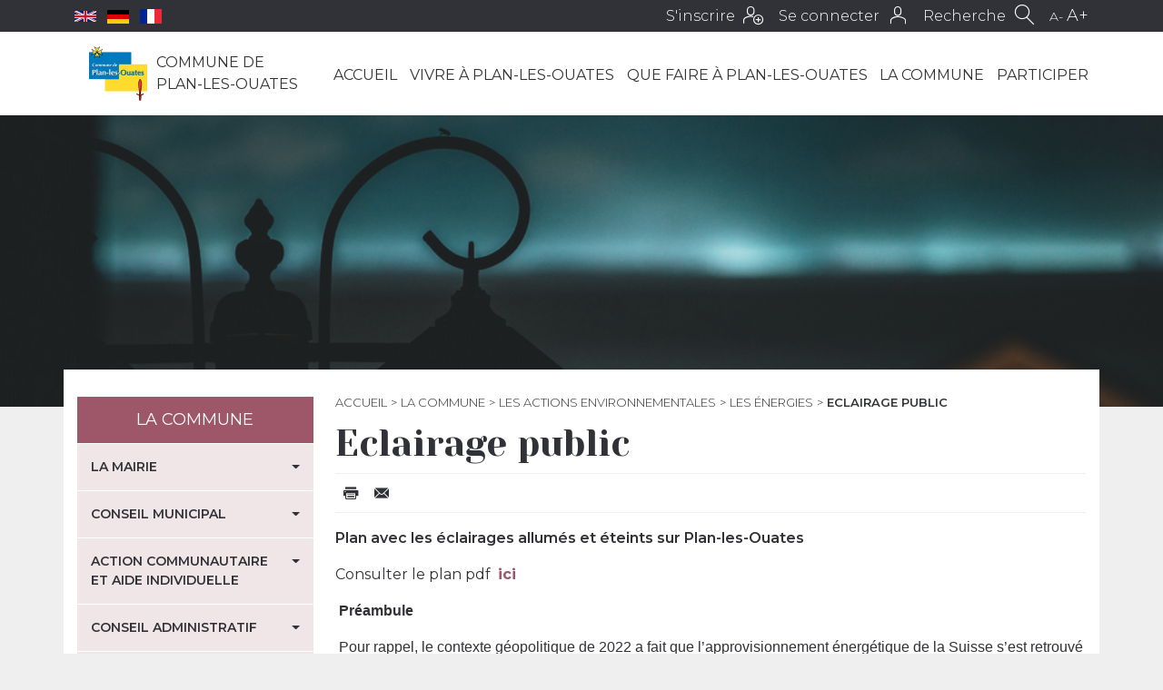

--- FILE ---
content_type: text/html; charset=utf-8
request_url: https://www.plan-les-ouates.ch/pages/la-commune/les-actions-environnementales/les-energies/eclairage-public
body_size: 35194
content:
<!DOCTYPE html PUBLIC "-//W3C//DTD XHTML+RDFa 1.0//EN" "http://www.w3.org/MarkUp/DTD/xhtml-rdfa-1.dtd">
<html xmlns="http://www.w3.org/1999/xhtml" xml:lang="fr" version="XHTML+RDFa 1.0"
      dir="ltr"
  xmlns:content="http://purl.org/rss/1.0/modules/content/"
  xmlns:dc="http://purl.org/dc/terms/"
  xmlns:foaf="http://xmlns.com/foaf/0.1/"
  xmlns:og="http://ogp.me/ns#"
  xmlns:rdfs="http://www.w3.org/2000/01/rdf-schema#"
  xmlns:sioc="http://rdfs.org/sioc/ns#"
  xmlns:sioct="http://rdfs.org/sioc/types#"
  xmlns:skos="http://www.w3.org/2004/02/skos/core#"
  xmlns:xsd="http://www.w3.org/2001/XMLSchema#">

<head profile="http://www.w3.org/1999/xhtml/vocab">
    <meta charset="utf-8">
    <meta http-equiv="x-ua-compatible" content="ie=edge">
    <meta http-equiv="Content-Type" content="text/html; charset=utf-8" />
<meta name="Generator" content="Drupal 7 (http://drupal.org)" />
<link rel="canonical" href="/pages/la-commune/les-actions-environnementales/les-energies/eclairage-public" />
<link rel="shortlink" href="/node/26623" />
<link rel="shortcut icon" href="https://www.plan-les-ouates.ch/files/favicon.ico" type="image/vnd.microsoft.icon" />
<script type="application/ld+json">
{"@context":"http:\/\/schema.org","@type":"BreadcrumbList","itemListElement":[{"@type":"ListItem","position":1,"item":{"name":"La commune","@id":"https:\/\/www.plan-les-ouates.ch\/pages\/la-commune"}},{"@type":"ListItem","position":2,"item":{"name":"Les actions environnementales","@id":"https:\/\/www.plan-les-ouates.ch\/pages\/la-commune\/les-actions-environnementales"}},{"@type":"ListItem","position":3,"item":{"name":"Les \u00e9nergies","@id":"https:\/\/www.plan-les-ouates.ch\/pages\/la-commune\/les-actions-environnementales\/les-energies"}}]}
</script>    <title>Eclairage public | Plan-les-Ouates</title>
    <meta name="viewport" content="width=device-width, initial-scale=1, shrink-to-fit=no">
    <link type="text/css" rel="stylesheet" href="https://www.plan-les-ouates.ch/files/css/css_xE-rWrJf-fncB6ztZfd2huxqgxu4WO-qwma6Xer30m4.css" media="all" />
<link type="text/css" rel="stylesheet" href="https://www.plan-les-ouates.ch/files/css/css_NmnftQQ2ZVXSKTOrULukYaTuRcD8c6tUMLJF-cdNdOk.css" media="all" />
<link type="text/css" rel="stylesheet" href="https://www.plan-les-ouates.ch/files/css/css_NCOSdpoQnWWQHVcfG2o2skDLf8YSjSAlOAadPoELzbo.css" media="all" />
<link type="text/css" rel="stylesheet" href="https://cdnjs.cloudflare.com/ajax/libs/font-awesome/4.4.0/css/font-awesome.min.css" media="all" />
<link type="text/css" rel="stylesheet" href="https://www.plan-les-ouates.ch/files/css/css_ud7B7jnVv3-VPQYxajmxg9u990BDjfGolggypH0K3fA.css" media="all" />
<link type="text/css" rel="stylesheet" href="https://www.plan-les-ouates.ch/files/css/css_3FBBNdxUpi8gZmNntr_0O5BKER6Qe4JIetf-AZ0AOjc.css" media="all" />
    <!-- Google Tag Manager -->
    <script>(function(w,d,s,l,i){w[l]=w[l]||[];w[l].push({'gtm.start':
        new Date().getTime(),event:'gtm.js'});var f=d.getElementsByTagName(s)[0],
        j=d.createElement(s),dl=l!='dataLayer'?'&l='+l:'';j.async=true;j.src=
        'https://www.googletagmanager.com/gtm.js?id='+i+dl;f.parentNode.insertBefore(j,f);
      })(window,document,'script','dataLayer','GTM-TZHFV8NR');</script>
    <!-- End Google Tag Manager -->
    <script type="text/javascript" src="https://www.plan-les-ouates.ch/files/js/js_mOx0WHl6cNZI0fqrVldT0Ay6Zv7VRFDm9LexZoNN_NI.js"></script>
<script type="text/javascript">
<!--//--><![CDATA[//><!--
document.createElement( "picture" );
//--><!]]>
</script>
<script type="text/javascript" src="https://www.plan-les-ouates.ch/files/js/js_GOikDsJOX04Aww72M-XK1hkq4qiL_1XgGsRdkL0XlDo.js"></script>
<script type="text/javascript" src="https://www.plan-les-ouates.ch/files/js/js_5pqrPRqQgKgdm659gr41EQ4s5bFKLDag-hdoFM8wnrg.js"></script>
<script type="text/javascript" src="https://www.plan-les-ouates.ch/files/js/js_H4cLI1G_0G_POVnWiEdfJq6oSwOGf24qJnZVrlNaKxg.js"></script>
<script type="text/javascript" src="https://www.plan-les-ouates.ch/files/js/js_iU3kO3AbvQfzagkZersgp-SofASR9I3JUeitM83g0yU.js"></script>
<script type="text/javascript" src="https://www.plan-les-ouates.ch/files/js/js_zRnFw6P5iGKri7K-o-MJ9AqekS0-pdAsrlHGYH7teTU.js"></script>
<script type="text/javascript">
<!--//--><![CDATA[//><!--
jQuery.extend(Drupal.settings, {"basePath":"\/","pathPrefix":"","setHasJsCookie":0,"ajaxPageState":{"theme":"pmbcom","theme_token":"8CGtz_EWPp7lRmAtfVuVX51kfeETN3UocH01h_My5Yk","js":{"sites\/all\/modules\/picture\/picturefill\/picturefill.min.js":1,"sites\/all\/modules\/picture\/picture.min.js":1,"modules\/statistics\/statistics.js":1,"sites\/all\/modules\/jquery_update\/replace\/jquery\/1.12\/jquery.min.js":1,"0":1,"misc\/jquery-extend-3.4.0.js":1,"misc\/jquery-html-prefilter-3.5.0-backport.js":1,"misc\/jquery.once.js":1,"misc\/drupal.js":1,"sites\/all\/modules\/jquery_update\/js\/jquery_browser.js":1,"misc\/form.js":1,"misc\/form-single-submit.js":1,"sites\/all\/modules\/admin_menu\/admin_devel\/admin_devel.js":1,"sites\/all\/modules\/entityreference\/js\/entityreference.js":1,"public:\/\/languages\/fr_abRd4AkNPpxncC1-fSSdJPGpgoywXmtgaUcd1Hft2wA.js":1,"sites\/all\/modules\/prevent_js_alerts\/prevent_js_alerts.js":1,"misc\/collapse.js":1,"sites\/all\/themes\/pmbcom\/dist\/scripts\/main.js":1},"css":{"modules\/system\/system.base.css":1,"modules\/system\/system.menus.css":1,"modules\/system\/system.messages.css":1,"modules\/system\/system.theme.css":1,"sites\/all\/modules\/calendar\/css\/calendar_multiday.css":1,"modules\/field\/theme\/field.css":1,"modules\/node\/node.css":1,"sites\/all\/modules\/office_hours\/office_hours.css":1,"sites\/all\/modules\/picture\/picture_wysiwyg.css":1,"modules\/search\/search.css":1,"sites\/all\/modules\/ubercart\/uc_order\/uc_order.css":1,"sites\/all\/modules\/ubercart\/uc_product\/uc_product.css":1,"sites\/all\/modules\/ubercart\/uc_store\/uc_store.css":1,"modules\/user\/user.css":1,"sites\/all\/modules\/views\/css\/views.css":1,"sites\/all\/modules\/media\/modules\/media_wysiwyg\/css\/media_wysiwyg.base.css":1,"sites\/all\/modules\/ctools\/css\/ctools.css":1,"sites\/all\/modules\/panels\/css\/panels.css":1,"https:\/\/cdnjs.cloudflare.com\/ajax\/libs\/font-awesome\/4.4.0\/css\/font-awesome.min.css":1,"public:\/\/icon\/icomoon\/plo\/style.css":1,"sites\/all\/themes\/pmbcom\/dist\/styles\/main.css":1}},"prevent_js_alerts":{"module_path":"sites\/all\/modules\/prevent_js_alerts"},"better_exposed_filters":{"views":{"guichet_virtuel_enfants":{"displays":{"children":{"filters":[]}}},"pages_children":{"displays":{"children":{"filters":[]}}},"pages_enfants_menu_j_aimerais_":{"displays":{"children":{"filters":[]}}},"pages_enfants_menu_je_suis_":{"displays":{"children":{"filters":[]}}},"pages_related":{"displays":{"related":{"filters":[]},"default":{"filters":[]}}},"derni_re_modification":{"displays":{"block":{"filters":[]}}},"pages_informations":{"displays":{"informations":{"filters":[]}}},"pages_open_hours":{"displays":{"open_hours":{"filters":[]}}},"pages_documents":{"displays":{"documents":{"filters":[]}}},"annonces":{"displays":{"default":{"filters":[]}}},"pages__gmap":{"displays":{"default":{"filters":[]}}}}},"urlIsAjaxTrusted":{"\/pages\/la-commune\/les-actions-environnementales\/les-energies\/eclairage-public":true},"statistics":{"data":{"nid":"26623"},"url":"\/modules\/statistics\/statistics.php"}});
//--><!]]>
</script>
</head>
<body class="html not-front not-logged-in one-sidebar sidebar-first page-node page-node- page-node-26623 node-type-page page-eclairage-public la-commune no-children" >
<!-- Google Tag Manager (noscript) -->
<noscript><iframe src="https://www.googletagmanager.com/ns.html?id=GTM-TZHFV8NR"
                  height="0" width="0" style="display:none;visibility:hidden"></iframe></noscript>
<!-- End Google Tag Manager (noscript) -->
<div id="skip-link">
    <a href="#main-content" class="element-invisible element-focusable">Aller au contenu principal</a>
</div>
<div id="page-wrapper">
    <div id="page">
        <div id="header">
            <nav id="user-menu" class="py-1">

    <div class="container d-flex justify-content-between justify-content-lg-end align-items-center">

        <ul class="flags list-inline mb-0" style="margin-right: auto">
            <li class="list-inline-item">
                <a class="flags__flag flags__flag--uk" href="https://www.plan-les-ouates.ch/pages/la-commune/decouvrir-plan-les-ouates/welcome-to-plan-les-ouates">
                    <svg xmlns="http://www.w3.org/2000/svg" viewBox="0 0 60 30" width="24">
                        <clipPath id="t">
                            <path d="M30,15 h30 v15 z v15 h-30 z h-30 v-15 z v-15 h30 z"/>
                        </clipPath>
                        <path d="M0,0 v30 h60 v-30 z" fill="#00247d"/>
                        <path d="M0,0 L60,30 M60,0 L0,30" stroke="#fff" stroke-width="6"/>
                        <path d="M0,0 L60,30 M60,0 L0,30" clip-path="url(#t)" stroke="#cf142b" stroke-width="4"/>
                        <path d="M30,0 v30 M0,15 h60" stroke="#fff" stroke-width="10"/>
                        <path d="M30,0 v30 M0,15 h60" stroke="#cf142b" stroke-width="6"/>
                    </svg>
                </a>
            </li>
            <li class="list-inline-item">
                <a class="flags__flag flags__flag--de" href="https://www.plan-les-ouates.ch/pages/la-commune/decouvrir-plan-les-ouates/willkommen-in-plan-les-ouates">
                    <svg xmlns="http://www.w3.org/2000/svg" viewBox="0 0 5 3" width="24">
                        <rect width="5" height="3" y="0" x="0" fill="#000"/>
                        <rect width="5" height="2" y="1" x="0" fill="#D00"/>
                        <rect width="5" height="1" y="2" x="0" fill="#FFCE00"/>
                    </svg>
                </a>
            </li>
            <li class="list-inline-item">
                <a class="flags__flag flags__flag--fr" href="https://www.plan-les-ouates.ch/pages/la-commune/decouvrir-plan-les-ouates/bienvenue-a-plan-les-ouates">
                    <svg xmlns="http://www.w3.org/2000/svg" viewBox="0 0 3 2" width="24">
                        <rect width="3" height="2" fill="#ED2939"/>
                        <rect width="2" height="2" fill="#fff"/>
                        <rect width="1" height="2" fill="#002395"/>
                    </svg>
                </a>
            </li>
        </ul>

        <button class="nav-menu-toggler d-inline-block d-lg-none" type="button">
            <span class="icon-menu"></span>
        </button>

        <ul class="list-inline mb-0">
                            <li class="list-inline-item d-none d-sm-inline-block">
                    <a href="https://www.plan-les-ouates.ch/user/register">
                        <span class="text">S'inscrire</span>
                        <span class="icon-user-add"></span>
                    </a>
                </li>
                <li class="list-inline-item">
                    <a href="https://www.plan-les-ouates.ch/user/login">
                        <span class="text d-none d-sm-inline">Se connecter</span>
                        <span class="icon-user"></span>
                    </a>
                </li>
                        <li class="list-inline-item">
                <a class="toggle-search" href="#">
                    <span class="text d-none d-md-inline">Recherche</span>
                    <span class="icon-search"></span>
                </a>
            </li>
            <li class="list-inline-item d-none d-md-inline-block">
                <a class="js-size js-decrease-size" href="#">A-</a>
                <a class="js-size js-increase-size" href="#">A+</a>
            </li>
        </ul>

    </div>
</nav>

            <nav id="nav-menu" class="py-lg-3">
    <div class="container">
        <div class="row">
            <div class="col-lg-3 main-menu">
                                    <a id="logo" href="/" title="Accueil"
                       rel="home">
                        <img src="https://www.plan-les-ouates.ch/sites/all/themes/pmbcom/dist/images/logo.png" alt="Accueil"/>
                        <span class="logo-text">Commune de<br>Plan-les-Ouates</span>
                    </a>
                            </div>
            <div class="col-lg-9">
                  <div class="region region-navigation">
    <div id="block-tb-megamenu-main-menu" class="block block-tb-megamenu">

    
  <div class="content">
    <div  class="tb-megamenu tb-megamenu-main-menu" role="navigation" aria-label="Navigation principale">
      <button data-target=".nav-collapse" data-toggle="collapse" class="btn btn-navbar tb-megamenu-button" type="button">
      <i class="fa fa-reorder"></i>
    </button>
    <div class="nav-collapse ">
    <ul  class="tb-megamenu-nav nav level-0 items-9">
    <li  data-id="238" data-level="1" data-type="menu_item" data-class="tb-menu-accueil" data-xicon="" data-caption="" data-alignsub="" data-group="0" data-hidewcol="0" data-hidesub="0" class="tb-megamenu-item level-1 mega tb-menu-accueil dropdown">
          <a href="/"  class="dropdown-toggle">
                Accueil                  <span class="caret"></span>
                      </a>
        <div  data-class="" data-width="" class="tb-megamenu-submenu dropdown-menu mega-dropdown-menu nav-child">
  <div class="mega-dropdown-inner">
    <div  class="tb-megamenu-row row-fluid">
  <div  data-showblocktitle="0" data-class="tb-menu-accueil tb-menu-guichet-virtuel" data-width="12" data-hidewcol="" id="tb-megamenu-column-1" class="tb-megamenu-column span12  mega-col-nav tb-menu-accueil tb-menu-guichet-virtuel">
  <div class="tb-megamenu-column-inner mega-inner clearfix">
        <div  data-type="block" data-block="menu--menu-quick-access-front" class="tb-megamenu-block tb-block tb-megamenu-block">
  <div class="block-inner">
    <div id="block-menu-menu-quick-access-front" class="block block-menu">

    
  <div class="content">
    <ul class="menu"><li class="first leaf"><a href="/pages/la-commune/infos-utiles/location-de-salles"><span class="icon icomoon icon-plo-salles" aria-hidden="true"></span>Location salles</a></li>
<li class="leaf"><a href="https://www.plan-les-ouates.ch/pages/vivre-a-plan-les-ouates/la-mobilite/en-transports-publics/carte-journaliere-cff" title=""><span class="icon icomoon icon-plo-cff" aria-hidden="true"></span>Cartes CFF</a></li>
<li class="leaf"><a href="/pages/formulaires"><span class="icon icomoon icon-plo-guichet-virtuel" aria-hidden="true"></span>Formulaires</a></li>
<li class="last leaf"><a href="https://www.plan-les-ouates.ch/pages/un-parent/travailler-a-la-commune/offres-demploi" title=""><span class="icon icomoon icon-plo-offres-emploi" aria-hidden="true"></span>Offres d'emploi</a></li>
</ul>  </div>
</div>
  </div>
</div>
  </div>
</div>
</div>
  </div>
</div>
  </li>

  <li  data-id="1158" data-level="1" data-type="menu_item" data-class="tb-menu-vivre" data-xicon="" data-caption="" data-alignsub="" data-group="0" data-hidewcol="0" data-hidesub="0" class="tb-megamenu-item level-1 mega tb-menu-vivre dropdown">
          <a href="/pages/vivre-a-plan-les-ouates"  class="dropdown-toggle">
                Vivre à Plan-les-Ouates                  <span class="caret"></span>
                      </a>
        <div  data-class="" data-width="" class="tb-megamenu-submenu dropdown-menu mega-dropdown-menu nav-child">
  <div class="mega-dropdown-inner">
    <div  class="tb-megamenu-row row-fluid">
  <div  data-class="tb-menu-links" data-width="12" data-hidewcol="0" id="tb-megamenu-column-52" class="tb-megamenu-column span12  mega-col-nav tb-menu-links">
  <div class="tb-megamenu-column-inner mega-inner clearfix">
        <ul  class="tb-megamenu-subnav mega-nav level-1 items-13">
    <li  data-id="1299" data-level="2" data-type="menu_item" data-class="" data-xicon="" data-caption="" data-alignsub="" data-group="0" data-hidewcol="0" data-hidesub="0" class="tb-megamenu-item level-2 mega dropdown-submenu">
          <a href="/pages/vivre-a-plan-les-ouates/les-enfants"  class="dropdown-toggle">
                Les enfants                  <span class="caret"></span>
                      </a>
        <div  data-class="" data-width="" class="tb-megamenu-submenu dropdown-menu mega-dropdown-menu nav-child">
  <div class="mega-dropdown-inner">
    <div  class="tb-megamenu-row row-fluid">
  <div  data-class="" data-width="12" data-hidewcol="0" id="tb-megamenu-column-8" class="tb-megamenu-column span12  mega-col-nav">
  <div class="tb-megamenu-column-inner mega-inner clearfix">
        <ul  class="tb-megamenu-subnav mega-nav level-2 items-5">
    <li  data-id="1252" data-level="3" data-type="menu_item" data-class="" data-xicon="" data-caption="" data-alignsub="" data-group="0" data-hidewcol="0" data-hidesub="0" class="tb-megamenu-item level-3 mega dropdown-submenu">
          <a href="/pages/vivre-a-plan-les-ouates/les-enfants/petite-enfance"  class="dropdown-toggle">
                Petite enfance                  <span class="caret"></span>
                      </a>
        <div  data-class="" data-width="" class="tb-megamenu-submenu dropdown-menu mega-dropdown-menu nav-child">
  <div class="mega-dropdown-inner">
    <div  class="tb-megamenu-row row-fluid">
  <div  data-class="" data-width="12" data-hidewcol="0" id="tb-megamenu-column-3" class="tb-megamenu-column span12  mega-col-nav">
  <div class="tb-megamenu-column-inner mega-inner clearfix">
        <ul  class="tb-megamenu-subnav mega-nav level-3 items-5">
    <li  data-id="1453" data-level="4" data-type="menu_item" data-class="" data-xicon="" data-caption="" data-alignsub="" data-group="0" data-hidewcol="0" data-hidesub="0" class="tb-megamenu-item level-4 mega">
          <a href="/pages/vivre-a-plan-les-ouates/les-enfants/petite-enfance/inscrire-son-enfant-en-liste-dattente-pour-une-place-daccueil-dans-une-institution-de-la-petite" >
                Inscrire son enfant en liste d’attente pour une place d’accueil                      </a>
          </li>

  <li  data-id="1457" data-level="4" data-type="menu_item" data-class="" data-xicon="" data-caption="" data-alignsub="" data-group="0" data-hidewcol="0" data-hidesub="0" class="tb-megamenu-item level-4 mega dropdown-submenu">
          <a href="/pages/vivre-a-plan-les-ouates/les-enfants/petite-enfance/liste-des-creches-et-jardins-denfants"  class="dropdown-toggle">
                Liste des crèches et jardins d&#039;enfants                   <span class="caret"></span>
                      </a>
        <div  data-class="" data-width="" class="tb-megamenu-submenu dropdown-menu mega-dropdown-menu nav-child">
  <div class="mega-dropdown-inner">
    <div  class="tb-megamenu-row row-fluid">
  <div  data-class="" data-width="12" data-hidewcol="0" id="tb-megamenu-column-2" class="tb-megamenu-column span12  mega-col-nav">
  <div class="tb-megamenu-column-inner mega-inner clearfix">
        <ul  class="tb-megamenu-subnav mega-nav level-4 items-1">
    <li  data-id="2329" data-level="5" data-type="menu_item" data-class="" data-xicon="" data-caption="" data-alignsub="" data-group="0" data-hidewcol="0" data-hidesub="0" class="tb-megamenu-item level-5 mega">
          <a href="/pages/vivre-a-plan-les-ouates/les-enfants/parascolaire-loisirs/inscriptions-ecole-parascolaire-loisirs-4-12-ans-et-petite-enfance" >
                Inscriptions école, parascolaire, loisirs 4-12 ans et petite enfance                      </a>
          </li>
</ul>
  </div>
</div>
</div>
  </div>
</div>
  </li>

  <li  data-id="5276" data-level="4" data-type="menu_item" data-class="" data-xicon="" data-caption="" data-alignsub="" data-group="0" data-hidewcol="0" data-hidesub="0" class="tb-megamenu-item level-4 mega">
          <a href="/pages/vivre-a-plan-les-ouates/les-enfants/petite-enfance/premiers-livres-offerts" >
                Premiers Livres Offerts                      </a>
          </li>

  <li  data-id="3643" data-level="4" data-type="menu_item" data-class="" data-xicon="" data-caption="" data-alignsub="" data-group="0" data-hidewcol="0" data-hidesub="0" class="tb-megamenu-item level-4 mega">
          <a href="/pages/la-commune/action-communautaire-et-aide-individuelle/programme-dintegration-communal-picom/la-parentaise-espace-daccueil-adultes-enfants" >
                La Parent&#039;aise                      </a>
          </li>

  <li  data-id="3642" data-level="4" data-type="menu_item" data-class="" data-xicon="" data-caption="" data-alignsub="" data-group="0" data-hidewcol="0" data-hidesub="0" class="tb-megamenu-item level-4 mega">
          <a href="/pages/la-commune/action-communautaire-et-aide-individuelle/programme-dintegration-communal-picom/la-maison-en-couleurs-lieu-daccueil-adultes-enfants" >
                La Maison en Couleurs - Espace d&#039;accueil adultes-enfants                      </a>
          </li>
</ul>
  </div>
</div>
</div>
  </div>
</div>
  </li>

  <li  data-id="1317" data-level="3" data-type="menu_item" data-class="" data-xicon="" data-caption="" data-alignsub="" data-group="0" data-hidewcol="0" data-hidesub="0" class="tb-megamenu-item level-3 mega dropdown-submenu">
          <a href="/pages/vivre-a-plan-les-ouates/les-enfants/vie-scolaire"  class="dropdown-toggle">
                Vie scolaire                  <span class="caret"></span>
                      </a>
        <div  data-class="" data-width="" class="tb-megamenu-submenu dropdown-menu mega-dropdown-menu nav-child">
  <div class="mega-dropdown-inner">
    <div  class="tb-megamenu-row row-fluid">
  <div  data-class="" data-width="12" data-hidewcol="0" id="tb-megamenu-column-5" class="tb-megamenu-column span12  mega-col-nav">
  <div class="tb-megamenu-column-inner mega-inner clearfix">
        <ul  class="tb-megamenu-subnav mega-nav level-3 items-5">
    <li  data-id="1212" data-level="4" data-type="menu_item" data-class="" data-xicon="" data-caption="" data-alignsub="" data-group="0" data-hidewcol="0" data-hidesub="0" class="tb-megamenu-item level-4 mega dropdown-submenu">
          <a href="/pages/vivre-a-plan-les-ouates/les-enfants/education-et-ecoles/liste-des-ecoles"  class="dropdown-toggle">
                Liste des écoles                  <span class="caret"></span>
                      </a>
        <div  data-class="" data-width="" class="tb-megamenu-submenu dropdown-menu mega-dropdown-menu nav-child">
  <div class="mega-dropdown-inner">
    <div  class="tb-megamenu-row row-fluid">
  <div  data-class="" data-width="12" data-hidewcol="0" id="tb-megamenu-column-4" class="tb-megamenu-column span12  mega-col-nav">
  <div class="tb-megamenu-column-inner mega-inner clearfix">
        <ul  class="tb-megamenu-subnav mega-nav level-4 items-4">
    <li  data-id="1454" data-level="5" data-type="menu_item" data-class="" data-xicon="" data-caption="" data-alignsub="" data-group="0" data-hidewcol="0" data-hidesub="0" class="tb-megamenu-item level-5 mega">
          <a href="/pages/vivre-a-plan-les-ouates/les-enfants/vie-scolaire/liste-des-ecoles/ecole-champ-joly-cycles-elementaire-et-moyen" >
                Ecole Champ-Joly (cycles élémentaire et moyen)                      </a>
          </li>

  <li  data-id="1458" data-level="5" data-type="menu_item" data-class="" data-xicon="" data-caption="" data-alignsub="" data-group="0" data-hidewcol="0" data-hidesub="0" class="tb-megamenu-item level-5 mega">
          <a href="/pages/vivre-a-plan-les-ouates/les-enfants/vie-scolaire/liste-des-ecoles/ecole-pre-du-camp" >
                Ecole Pré-du-Camp                      </a>
          </li>

  <li  data-id="1461" data-level="5" data-type="menu_item" data-class="" data-xicon="" data-caption="" data-alignsub="" data-group="0" data-hidewcol="0" data-hidesub="0" class="tb-megamenu-item level-5 mega">
          <a href="/pages/vivre-a-plan-les-ouates/les-enfants/vie-scolaire/liste-des-ecoles/ecole-le-sapay" >
                Ecole Le-Sapay                      </a>
          </li>

  <li  data-id="1811" data-level="5" data-type="menu_item" data-class="" data-xicon="" data-caption="" data-alignsub="" data-group="0" data-hidewcol="0" data-hidesub="0" class="tb-megamenu-item level-5 mega">
          <a href="/pages/vivre-a-plan-les-ouates/les-enfants/vie-scolaire/liste-des-ecoles/ecoles-de-bardonnex-et-de-troinex" >
                Ecoles de Bardonnex et de Troinex                      </a>
          </li>
</ul>
  </div>
</div>
</div>
  </div>
</div>
  </li>

  <li  data-id="1247" data-level="4" data-type="menu_item" data-class="" data-xicon="" data-caption="" data-alignsub="" data-group="0" data-hidewcol="0" data-hidesub="0" class="tb-megamenu-item level-4 mega">
          <a href="/pages/vivre-a-plan-les-ouates/les-enfants/education-et-ecoles/pedibus" >
                Pedibus                      </a>
          </li>

  <li  data-id="1381" data-level="4" data-type="menu_item" data-class="" data-xicon="" data-caption="" data-alignsub="" data-group="0" data-hidewcol="0" data-hidesub="0" class="tb-megamenu-item level-4 mega">
          <a href="/pages/vivre-a-plan-les-ouates/les-enfants/vie-scolaire/association-de-parents" >
                Association de parents                      </a>
          </li>

  <li  data-id="1246" data-level="4" data-type="menu_item" data-class="" data-xicon="" data-caption="" data-alignsub="" data-group="0" data-hidewcol="0" data-hidesub="0" class="tb-megamenu-item level-4 mega">
          <a href="/pages/vivre-a-plan-les-ouates/les-enfants/vie-scolaire/patrouilleuses-scolaires" >
                Patrouilleuses scolaires                      </a>
          </li>

  <li  data-id="3142" data-level="4" data-type="menu_item" data-class="" data-xicon="" data-caption="" data-alignsub="" data-group="0" data-hidewcol="0" data-hidesub="0" class="tb-megamenu-item level-4 mega">
          <a href="/pages/vivre-a-plan-les-ouates/les-enfants/vie-scolaire/inscriptions-pour-la-prochaine-rentree-scolaire" >
                Inscriptions pour la prochaine rentrée scolaire                      </a>
          </li>
</ul>
  </div>
</div>
</div>
  </div>
</div>
  </li>

  <li  data-id="1239" data-level="3" data-type="menu_item" data-class="" data-xicon="" data-caption="" data-alignsub="" data-group="0" data-hidewcol="0" data-hidesub="0" class="tb-megamenu-item level-3 mega dropdown-submenu">
          <a href="/pages/vivre-a-plan-les-ouates/les-enfants/parascolaire-et-loisirs"  class="dropdown-toggle">
                Parascolaire &amp; loisirs                  <span class="caret"></span>
                      </a>
        <div  data-class="" data-width="" class="tb-megamenu-submenu dropdown-menu mega-dropdown-menu nav-child">
  <div class="mega-dropdown-inner">
    <div  class="tb-megamenu-row row-fluid">
  <div  data-class="" data-width="12" data-hidewcol="0" id="tb-megamenu-column-6" class="tb-megamenu-column span12  mega-col-nav">
  <div class="tb-megamenu-column-inner mega-inner clearfix">
        <ul  class="tb-megamenu-subnav mega-nav level-3 items-8">
    <li  data-id="5111" data-level="4" data-type="menu_item" data-class="" data-xicon="" data-caption="" data-alignsub="" data-group="0" data-hidewcol="0" data-hidesub="0" class="tb-megamenu-item level-4 mega">
          <a href="/pages/vivre-a-plan-les-ouates/les-enfants/parascolaire-loisirs/groupement-intercommunal-pour-lanimation-parascolaire" >
                GIAP                      </a>
          </li>

  <li  data-id="1450" data-level="4" data-type="menu_item" data-class="" data-xicon="" data-caption="" data-alignsub="" data-group="0" data-hidewcol="0" data-hidesub="0" class="tb-megamenu-item level-4 mega">
          <a href="/pages/vivre-a-plan-les-ouates/les-enfants/parascolaire-loisirs/restaurant-scolaire" >
                Restaurant scolaire                      </a>
          </li>

  <li  data-id="1448" data-level="4" data-type="menu_item" data-class="" data-xicon="" data-caption="" data-alignsub="" data-group="0" data-hidewcol="0" data-hidesub="0" class="tb-megamenu-item level-4 mega">
          <a href="/pages/vivre-a-plan-les-ouates/les-enfants/parascolaire-loisirs/jardin-daventures" >
                Jardin d&#039;aventures                      </a>
          </li>

  <li  data-id="1455" data-level="4" data-type="menu_item" data-class="" data-xicon="" data-caption="" data-alignsub="" data-group="0" data-hidewcol="0" data-hidesub="0" class="tb-megamenu-item level-4 mega">
          <a href="/pages/vivre-a-plan-les-ouates/les-enfants/parascolaire-loisirs/mercredis-aeres" >
                Mercredis aérés                      </a>
          </li>

  <li  data-id="5033" data-level="4" data-type="menu_item" data-class="" data-xicon="" data-caption="" data-alignsub="" data-group="0" data-hidewcol="0" data-hidesub="0" class="tb-megamenu-item level-4 mega">
          <a href="/pages/vivre-a-plan-les-ouates/les-enfants/parascolaire-loisirs/en-vacances-dans-mon-quartier-0" >
                En vacances, dans mon quartier !                      </a>
          </li>

  <li  data-id="1449" data-level="4" data-type="menu_item" data-class="" data-xicon="" data-caption="" data-alignsub="" data-group="0" data-hidewcol="0" data-hidesub="0" class="tb-megamenu-item level-4 mega">
          <a href="/pages/vivre-a-plan-les-ouates/les-enfants/parascolaire-loisirs/centre-aere" >
                Centre aéré                      </a>
          </li>

  <li  data-id="1402" data-level="4" data-type="menu_item" data-class="" data-xicon="" data-caption="" data-alignsub="" data-group="0" data-hidewcol="0" data-hidesub="0" class="tb-megamenu-item level-4 mega">
          <a href="/pages/vivre-a-plan-les-ouates/les-enfants/parascolaire-loisirs/colonie-de-vacances" >
                Colonie de vacances                      </a>
          </li>

  <li  data-id="2328" data-level="4" data-type="menu_item" data-class="" data-xicon="" data-caption="" data-alignsub="" data-group="0" data-hidewcol="0" data-hidesub="0" class="tb-megamenu-item level-4 mega">
          <a href="/pages/vivre-a-plan-les-ouates/les-enfants/parascolaire-loisirs/inscriptions-ecole-parascolaire-loisirs-4-12-ans-et-petite-enfance" >
                Inscriptions école, parascolaire, loisirs 4-12 ans et petite enfance                      </a>
          </li>
</ul>
  </div>
</div>
</div>
  </div>
</div>
  </li>

  <li  data-id="3396" data-level="3" data-type="menu_item" data-class="" data-xicon="" data-caption="" data-alignsub="" data-group="0" data-hidewcol="0" data-hidesub="0" class="tb-megamenu-item level-3 mega dropdown-submenu">
          <a href="/pages/vivre-a-plan-les-ouates/les-enfants/espace-polyvalent-ptidrome"  class="dropdown-toggle">
                Espace P’tidrome                  <span class="caret"></span>
                      </a>
        <div  data-class="" data-width="" class="tb-megamenu-submenu dropdown-menu mega-dropdown-menu nav-child">
  <div class="mega-dropdown-inner">
    <div  class="tb-megamenu-row row-fluid">
  <div  data-class="" data-width="12" data-hidewcol="0" id="tb-megamenu-column-7" class="tb-megamenu-column span12  mega-col-nav">
  <div class="tb-megamenu-column-inner mega-inner clearfix">
        <ul  class="tb-megamenu-subnav mega-nav level-3 items-1">
    <li  data-id="5101" data-level="4" data-type="menu_item" data-class="" data-xicon="" data-caption="" data-alignsub="" data-group="0" data-hidewcol="0" data-hidesub="0" class="tb-megamenu-item level-4 mega">
          <a href="/pages/la-commune/action-communautaire-et-aide-individuelle/programme-dintegration-communal-picom/la-parentaise-espace-daccueil-adultes-enfants" >
                La Parent&#039;aise                      </a>
          </li>
</ul>
  </div>
</div>
</div>
  </div>
</div>
  </li>

  <li  data-id="4899" data-level="3" data-type="menu_item" data-class="" data-xicon="" data-caption="" data-alignsub="" data-group="0" data-hidewcol="0" data-hidesub="0" class="tb-megamenu-item level-3 mega">
          <a href="/pages/la-commune/infos-utiles/fortes-chaleurs-et-canicule" >
                Fortes chaleurs et canicule - que faire ?                      </a>
          </li>
</ul>
  </div>
</div>
</div>
  </div>
</div>
  </li>

  <li  data-id="1262" data-level="2" data-type="menu_item" data-class="" data-xicon="" data-caption="" data-alignsub="" data-group="0" data-hidewcol="0" data-hidesub="0" class="tb-megamenu-item level-2 mega dropdown-submenu">
          <a href="/pages/vivre-a-plan-les-ouates/la-jeunesse"  class="dropdown-toggle">
                La jeunesse                  <span class="caret"></span>
                      </a>
        <div  data-class="" data-width="" class="tb-megamenu-submenu dropdown-menu mega-dropdown-menu nav-child">
  <div class="mega-dropdown-inner">
    <div  class="tb-megamenu-row row-fluid">
  <div  data-class="" data-width="12" data-hidewcol="0" id="tb-megamenu-column-13" class="tb-megamenu-column span12  mega-col-nav">
  <div class="tb-megamenu-column-inner mega-inner clearfix">
        <ul  class="tb-megamenu-subnav mega-nav level-2 items-11">
    <li  data-id="1353" data-level="3" data-type="menu_item" data-class="" data-xicon="" data-caption="" data-alignsub="" data-group="0" data-hidewcol="0" data-hidesub="0" class="tb-megamenu-item level-3 mega dropdown-submenu">
          <a href="/pages/vivre-a-plan-les-ouates/la-jeunesse/insertion-socio-professionnelle"  class="dropdown-toggle">
                Insertion socio-professionnelle                  <span class="caret"></span>
                      </a>
        <div  data-class="" data-width="" class="tb-megamenu-submenu dropdown-menu mega-dropdown-menu nav-child">
  <div class="mega-dropdown-inner">
    <div  class="tb-megamenu-row row-fluid">
  <div  data-class="" data-width="" data-hidewcol="0" id="tb-megamenu-column-9" class="tb-megamenu-column span  mega-col-nav">
  <div class="tb-megamenu-column-inner mega-inner clearfix">
        <ul  class="tb-megamenu-subnav mega-nav level-3 items-2">
    <li  data-id="4471" data-level="4" data-type="menu_item" data-class="" data-xicon="" data-caption="" data-alignsub="" data-group="0" data-hidewcol="0" data-hidesub="0" class="tb-megamenu-item level-4 mega">
          <a href="/pages/vivre-a-plan-les-ouates/la-jeunesse/insertion-socio-professionnelle/recrutement-en-direct" >
                Recrutement en direct                      </a>
          </li>

  <li  data-id="3690" data-level="4" data-type="menu_item" data-class="" data-xicon="" data-caption="" data-alignsub="" data-group="0" data-hidewcol="0" data-hidesub="0" class="tb-megamenu-item level-4 mega">
          <a href="/onstage" >
                On stage: les métiers en scène                      </a>
          </li>
</ul>
  </div>
</div>
</div>
  </div>
</div>
  </li>

  <li  data-id="1270" data-level="3" data-type="menu_item" data-class="" data-xicon="" data-caption="" data-alignsub="" data-group="0" data-hidewcol="0" data-hidesub="0" class="tb-megamenu-item level-3 mega">
          <a href="/pages/vivre-a-plan-les-ouates/la-jeunesse/la-villa-espace-jeunesse-a-plan-les-ouates" >
                La villa                      </a>
          </li>

  <li  data-id="1321" data-level="3" data-type="menu_item" data-class="" data-xicon="" data-caption="" data-alignsub="" data-group="0" data-hidewcol="0" data-hidesub="0" class="tb-megamenu-item level-3 mega">
          <a href="/pages/vivre-a-plan-les-ouates/la-jeunesse/emplois-jeunes" >
                Emplois jeunes                      </a>
          </li>

  <li  data-id="1194" data-level="3" data-type="menu_item" data-class="" data-xicon="" data-caption="" data-alignsub="" data-group="0" data-hidewcol="0" data-hidesub="0" class="tb-megamenu-item level-3 mega dropdown-submenu">
          <a href="/pages/vivre-a-plan-les-ouates/la-jeunesse/prevention"  class="dropdown-toggle">
                Prévention                  <span class="caret"></span>
                      </a>
        <div  data-class="" data-width="" class="tb-megamenu-submenu dropdown-menu mega-dropdown-menu nav-child">
  <div class="mega-dropdown-inner">
    <div  class="tb-megamenu-row row-fluid">
  <div  data-class="" data-width="12" data-hidewcol="0" id="tb-megamenu-column-10" class="tb-megamenu-column span12  mega-col-nav">
  <div class="tb-megamenu-column-inner mega-inner clearfix">
        <ul  class="tb-megamenu-subnav mega-nav level-3 items-2">
    <li  data-id="1198" data-level="4" data-type="menu_item" data-class="" data-xicon="" data-caption="" data-alignsub="" data-group="0" data-hidewcol="0" data-hidesub="0" class="tb-megamenu-item level-4 mega">
          <a href="/pages/vivre-a-plan-les-ouates/la-jeunesse/prevention/prevention-du-suicide-des-jeunes" >
                Prévention suicide                      </a>
          </li>

  <li  data-id="1581" data-level="4" data-type="menu_item" data-class="" data-xicon="" data-caption="" data-alignsub="" data-group="0" data-hidewcol="0" data-hidesub="0" class="tb-megamenu-item level-4 mega">
          <a href="/pages/vivre-a-plan-les-ouates/la-jeunesse/prevention/petit-memento-a-lusage-des-parents" >
                Petit mémento à l&#039;usage des parents                      </a>
          </li>
</ul>
  </div>
</div>
</div>
  </div>
</div>
  </li>

  <li  data-id="1215" data-level="3" data-type="menu_item" data-class="" data-xicon="" data-caption="" data-alignsub="" data-group="0" data-hidewcol="0" data-hidesub="0" class="tb-megamenu-item level-3 mega dropdown-submenu">
          <a href="/pages/vivre-a-plan-les-ouates/la-jeunesse/locaux-de-musique-et-danse"  class="dropdown-toggle">
                Locaux de musique et danse                  <span class="caret"></span>
                      </a>
        <div  data-class="" data-width="" class="tb-megamenu-submenu dropdown-menu mega-dropdown-menu nav-child">
  <div class="mega-dropdown-inner">
    <div  class="tb-megamenu-row row-fluid">
  <div  data-class="" data-width="" data-hidewcol="0" id="tb-megamenu-column-12" class="tb-megamenu-column span  mega-col-nav">
  <div class="tb-megamenu-column-inner mega-inner clearfix">
        <ul  class="tb-megamenu-subnav mega-nav level-3 items-1">
    <li  data-id="2926" data-level="4" data-type="menu_item" data-class="" data-xicon="" data-caption="" data-alignsub="" data-group="0" data-hidewcol="0" data-hidesub="0" class="tb-megamenu-item level-4 mega dropdown-submenu">
          <a href="/pages/vivre-a-plan-les-ouates/la-jeunesse/locaux-de-musique-et-danse/ignifuge-festival"  class="dropdown-toggle">
                Ignifuge Festival                  <span class="caret"></span>
                      </a>
        <div  data-class="" data-width="" class="tb-megamenu-submenu dropdown-menu mega-dropdown-menu nav-child">
  <div class="mega-dropdown-inner">
    <div  class="tb-megamenu-row row-fluid">
  <div  data-class="" data-width="" data-hidewcol="0" id="tb-megamenu-column-11" class="tb-megamenu-column span  mega-col-nav">
  <div class="tb-megamenu-column-inner mega-inner clearfix">
        <ul  class="tb-megamenu-subnav mega-nav level-4 items-1">
    <li  data-id="3520" data-level="5" data-type="menu_item" data-class="" data-xicon="" data-caption="" data-alignsub="" data-group="0" data-hidewcol="0" data-hidesub="0" class="tb-megamenu-item level-5 mega">
          <a href="/pages/vivre-a-plan-les-ouates/la-jeunesse/locaux-de-musique-et-danse/ignifuge-festival/sessions-ignifuges-2021" >
                Sessions Ignifuges 2021                      </a>
          </li>
</ul>
  </div>
</div>
</div>
  </div>
</div>
  </li>
</ul>
  </div>
</div>
</div>
  </div>
</div>
  </li>

  <li  data-id="1559" data-level="3" data-type="menu_item" data-class="" data-xicon="" data-caption="" data-alignsub="" data-group="0" data-hidewcol="0" data-hidesub="0" class="tb-megamenu-item level-3 mega">
          <a href="/pages/vivre-a-plan-les-ouates/la-jeunesse/structures-en-faveur-de-la-jeunesse-a-plan-les-ouates" >
                Structures en faveur de la jeunesse à Plan-les-Ouates                      </a>
          </li>

  <li  data-id="3083" data-level="3" data-type="menu_item" data-class="" data-xicon="" data-caption="" data-alignsub="" data-group="0" data-hidewcol="0" data-hidesub="0" class="tb-megamenu-item level-3 mega">
          <a href="/pages/vivre-a-plan-les-ouates/les-aides/subventions-jeunesse" >
                Subventions jeunesse                      </a>
          </li>

  <li  data-id="4900" data-level="3" data-type="menu_item" data-class="" data-xicon="" data-caption="" data-alignsub="" data-group="0" data-hidewcol="0" data-hidesub="0" class="tb-megamenu-item level-3 mega">
          <a href="/pages/la-commune/infos-utiles/fortes-chaleurs-et-canicule" >
                Fortes chaleurs et canicule - que faire ?                      </a>
          </li>

  <li  data-id="5034" data-level="3" data-type="menu_item" data-class="" data-xicon="" data-caption="" data-alignsub="" data-group="0" data-hidewcol="0" data-hidesub="0" class="tb-megamenu-item level-3 mega">
          <a href="/pages/vivre-a-plan-les-ouates/les-enfants/parascolaire-loisirs/en-vacances-dans-mon-quartier-0" >
                En vacances, dans mon quartier !                      </a>
          </li>

  <li  data-id="5118" data-level="3" data-type="menu_item" data-class="" data-xicon="" data-caption="" data-alignsub="" data-group="0" data-hidewcol="0" data-hidesub="0" class="tb-megamenu-item level-3 mega">
          <a href="/pages/vivre-a-plan-les-ouates/la-jeunesse/memento-a-lusage-des-parents" >
                Memento à l&#039;usage des parents                      </a>
          </li>

  <li  data-id="5294" data-level="3" data-type="menu_item" data-class="" data-xicon="" data-caption="" data-alignsub="" data-group="0" data-hidewcol="0" data-hidesub="0" class="tb-megamenu-item level-3 mega">
          <a href="/pages/vivre-a-plan-les-ouates/la-jeunesse/propose-accompagnement-des-jeunes-dans-leurs-projets" >
                Propose ! - Accompagnement des Jeunes dans leurs Projets                      </a>
          </li>
</ul>
  </div>
</div>
</div>
  </div>
</div>
  </li>

  <li  data-id="1189" data-level="2" data-type="menu_item" data-class="" data-xicon="" data-caption="" data-alignsub="" data-group="0" data-hidewcol="0" data-hidesub="0" class="tb-megamenu-item level-2 mega dropdown-submenu">
          <a href="/pages/vivre-a-plan-les-ouates/police-municipale"  class="dropdown-toggle">
                Police municipale                  <span class="caret"></span>
                      </a>
        <div  data-class="" data-width="" class="tb-megamenu-submenu dropdown-menu mega-dropdown-menu nav-child">
  <div class="mega-dropdown-inner">
    <div  class="tb-megamenu-row row-fluid">
  <div  data-class="" data-width="12" data-hidewcol="0" id="tb-megamenu-column-20" class="tb-megamenu-column span12  mega-col-nav">
  <div class="tb-megamenu-column-inner mega-inner clearfix">
        <ul  class="tb-megamenu-subnav mega-nav level-2 items-6">
    <li  data-id="1164" data-level="3" data-type="menu_item" data-class="" data-xicon="" data-caption="" data-alignsub="" data-group="0" data-hidewcol="0" data-hidesub="0" class="tb-megamenu-item level-3 mega dropdown-submenu">
          <a href="/pages/vivre-a-plan-les-ouates/police-municipale/le-service-de-la-police-municipale"  class="dropdown-toggle">
                Le service de la police municipale                  <span class="caret"></span>
                      </a>
        <div  data-class="" data-width="" class="tb-megamenu-submenu dropdown-menu mega-dropdown-menu nav-child">
  <div class="mega-dropdown-inner">
    <div  class="tb-megamenu-row row-fluid">
  <div  data-class="" data-width="" data-hidewcol="0" id="tb-megamenu-column-14" class="tb-megamenu-column span  mega-col-nav">
  <div class="tb-megamenu-column-inner mega-inner clearfix">
        <ul  class="tb-megamenu-subnav mega-nav level-3 items-2">
    <li  data-id="2292" data-level="4" data-type="menu_item" data-class="" data-xicon="" data-caption="" data-alignsub="" data-group="0" data-hidewcol="0" data-hidesub="0" class="tb-megamenu-item level-4 mega">
          <a href="/pages/vivre-a-plan-les-ouates/police-municipale/le-service-de-la-police-municipale/la-police-de-proximite" >
                La police de proximité                      </a>
          </li>

  <li  data-id="2294" data-level="4" data-type="menu_item" data-class="" data-xicon="" data-caption="" data-alignsub="" data-group="0" data-hidewcol="0" data-hidesub="0" class="tb-megamenu-item level-4 mega">
          <a href="/pages/vivre-a-plan-les-ouates/police-municipale/le-service-de-la-police-municipale/prevention-aupres-des-aines" >
                Prévention auprès des aînés                      </a>
          </li>
</ul>
  </div>
</div>
</div>
  </div>
</div>
  </li>

  <li  data-id="3423" data-level="3" data-type="menu_item" data-class="" data-xicon="" data-caption="" data-alignsub="" data-group="0" data-hidewcol="0" data-hidesub="0" class="tb-megamenu-item level-3 mega dropdown-submenu">
          <a href="/pages/vivre-a-plan-les-ouates/police-municipale/controle-du-stationnement"  class="dropdown-toggle">
                Contrôle du stationnement                  <span class="caret"></span>
                      </a>
        <div  data-class="" data-width="" class="tb-megamenu-submenu dropdown-menu mega-dropdown-menu nav-child">
  <div class="mega-dropdown-inner">
    <div  class="tb-megamenu-row row-fluid">
  <div  data-class="" data-width="" data-hidewcol="0" id="tb-megamenu-column-15" class="tb-megamenu-column span  mega-col-nav">
  <div class="tb-megamenu-column-inner mega-inner clearfix">
        <ul  class="tb-megamenu-subnav mega-nav level-3 items-1">
    <li  data-id="3508" data-level="4" data-type="menu_item" data-class="" data-xicon="" data-caption="" data-alignsub="" data-group="0" data-hidewcol="0" data-hidesub="0" class="tb-megamenu-item level-4 mega">
          <a href="/pages/vivre-a-plan-les-ouates/police-municipale/controle-du-stationnement/prestopark" >
                PrestoPark                      </a>
          </li>
</ul>
  </div>
</div>
</div>
  </div>
</div>
  </li>

  <li  data-id="2284" data-level="3" data-type="menu_item" data-class="" data-xicon="" data-caption="" data-alignsub="" data-group="0" data-hidewcol="0" data-hidesub="0" class="tb-megamenu-item level-3 mega dropdown-submenu">
          <a href="/pages/vivre-a-plan-les-ouates/police-municipale/securite-tranquilite"  class="dropdown-toggle">
                Sécurité - Tranquilité                  <span class="caret"></span>
                      </a>
        <div  data-class="" data-width="" class="tb-megamenu-submenu dropdown-menu mega-dropdown-menu nav-child">
  <div class="mega-dropdown-inner">
    <div  class="tb-megamenu-row row-fluid">
  <div  data-class="" data-width="12" data-hidewcol="0" id="tb-megamenu-column-16" class="tb-megamenu-column span12  mega-col-nav">
  <div class="tb-megamenu-column-inner mega-inner clearfix">
        <ul  class="tb-megamenu-subnav mega-nav level-3 items-5">
    <li  data-id="1323" data-level="4" data-type="menu_item" data-class="" data-xicon="" data-caption="" data-alignsub="" data-group="0" data-hidewcol="0" data-hidesub="0" class="tb-megamenu-item level-4 mega">
          <a href="/pages/vivre-a-plan-les-ouates/police-municipale/securite-tranquilite/en-cas-durgence" >
                En cas d’urgence                      </a>
          </li>

  <li  data-id="5337" data-level="4" data-type="menu_item" data-class="" data-xicon="" data-caption="" data-alignsub="" data-group="0" data-hidewcol="0" data-hidesub="0" class="tb-megamenu-item level-4 mega">
          <a href="/pages/vivre-a-plan-les-ouates/police-municipale/securite-tranquilite/securite-en-deux-roues" >
                Sécurité en deux roues                      </a>
          </li>

  <li  data-id="1342" data-level="4" data-type="menu_item" data-class="" data-xicon="" data-caption="" data-alignsub="" data-group="0" data-hidewcol="0" data-hidesub="0" class="tb-megamenu-item level-4 mega">
          <a href="/pages/vivre-a-plan-les-ouates/police-municipale/securite-tranquilite/prevention-cambriolages-et-vols" >
                Ge-Veille, cambriolages                      </a>
          </li>

  <li  data-id="3218" data-level="4" data-type="menu_item" data-class="" data-xicon="" data-caption="" data-alignsub="" data-group="0" data-hidewcol="0" data-hidesub="0" class="tb-megamenu-item level-4 mega">
          <a href="/pages/vivre-a-plan-les-ouates/la-securite/police-municipale/securite-tranquilite/nuisances-sonores" >
                Nuisances sonores                      </a>
          </li>

  <li  data-id="3530" data-level="4" data-type="menu_item" data-class="" data-xicon="" data-caption="" data-alignsub="" data-group="0" data-hidewcol="0" data-hidesub="0" class="tb-megamenu-item level-4 mega">
          <a href="/pages/vivre-a-plan-les-ouates/police-municipale/securite-tranquilite/tondeuses-a-gazon-et-taille-des-haies" >
                Tondeuses à gazon et taille des haies                      </a>
          </li>
</ul>
  </div>
</div>
</div>
  </div>
</div>
  </li>

  <li  data-id="3514" data-level="3" data-type="menu_item" data-class="" data-xicon="" data-caption="" data-alignsub="" data-group="0" data-hidewcol="0" data-hidesub="0" class="tb-megamenu-item level-3 mega dropdown-submenu">
          <a href="/pages/vivre-a-plan-les-ouates/les-enfants/vie-scolaire/patrouilleuses-scolaires"  class="dropdown-toggle">
                Patrouilleuses scolaires                  <span class="caret"></span>
                      </a>
        <div  data-class="" data-width="" class="tb-megamenu-submenu dropdown-menu mega-dropdown-menu nav-child">
  <div class="mega-dropdown-inner">
    <div  class="tb-megamenu-row row-fluid">
  <div  data-class="" data-width="" data-hidewcol="0" id="tb-megamenu-column-17" class="tb-megamenu-column span  mega-col-nav">
  <div class="tb-megamenu-column-inner mega-inner clearfix">
        <ul  class="tb-megamenu-subnav mega-nav level-3 items-1">
    <li  data-id="1486" data-level="4" data-type="menu_item" data-class="" data-xicon="" data-caption="" data-alignsub="" data-group="0" data-hidewcol="0" data-hidesub="0" class="tb-megamenu-item level-4 mega">
          <a href="/pages/vivre-a-plan-les-ouates/la-securite/police-municipale/patrouilleuses-scolaires/sur-le-trajet-de-lecole" >
                Sur le trajet de l&#039;école                      </a>
          </li>
</ul>
  </div>
</div>
</div>
  </div>
</div>
  </li>

  <li  data-id="1462" data-level="3" data-type="menu_item" data-class="" data-xicon="" data-caption="" data-alignsub="" data-group="0" data-hidewcol="0" data-hidesub="0" class="tb-megamenu-item level-3 mega dropdown-submenu">
          <a href="/pages/vivre-a-plan-les-ouates/police-municipale/circulation"  class="dropdown-toggle">
                Circulation                  <span class="caret"></span>
                      </a>
        <div  data-class="" data-width="" class="tb-megamenu-submenu dropdown-menu mega-dropdown-menu nav-child">
  <div class="mega-dropdown-inner">
    <div  class="tb-megamenu-row row-fluid">
  <div  data-class="" data-width="12" data-hidewcol="0" id="tb-megamenu-column-18" class="tb-megamenu-column span12  mega-col-nav">
  <div class="tb-megamenu-column-inner mega-inner clearfix">
        <ul  class="tb-megamenu-subnav mega-nav level-3 items-3">
    <li  data-id="1471" data-level="4" data-type="menu_item" data-class="" data-xicon="" data-caption="" data-alignsub="" data-group="0" data-hidewcol="0" data-hidesub="0" class="tb-megamenu-item level-4 mega">
          <a href="/pages/vivre-a-plan-les-ouates/police-municipale/circulation/radars-preventifs-visispeed" >
                Radars de la commune                      </a>
          </li>

  <li  data-id="2298" data-level="4" data-type="menu_item" data-class="" data-xicon="" data-caption="" data-alignsub="" data-group="0" data-hidewcol="0" data-hidesub="0" class="tb-megamenu-item level-4 mega">
          <a href="/pages/vivre-a-plan-les-ouates/police-municipale/circulation/lequipement-des-motards" >
                L&#039;équipement des motards                      </a>
          </li>

  <li  data-id="3506" data-level="4" data-type="menu_item" data-class="" data-xicon="" data-caption="" data-alignsub="" data-group="0" data-hidewcol="0" data-hidesub="0" class="tb-megamenu-item level-4 mega">
          <a href="/pages/vivre-a-plan-les-ouates/police-municipale/circulation/equipement-de-votre-voiture-en-hiver" >
                Equipement de votre voiture en hiver                      </a>
          </li>
</ul>
  </div>
</div>
</div>
  </div>
</div>
  </li>

  <li  data-id="2283" data-level="3" data-type="menu_item" data-class="" data-xicon="" data-caption="" data-alignsub="" data-group="0" data-hidewcol="0" data-hidesub="0" class="tb-megamenu-item level-3 mega dropdown-submenu">
          <a href="/pages/vivre-a-plan-les-ouates/police-municipale/service-au-public"  class="dropdown-toggle">
                Service au public                  <span class="caret"></span>
                      </a>
        <div  data-class="" data-width="" class="tb-megamenu-submenu dropdown-menu mega-dropdown-menu nav-child">
  <div class="mega-dropdown-inner">
    <div  class="tb-megamenu-row row-fluid">
  <div  data-class="" data-width="12" data-hidewcol="0" id="tb-megamenu-column-19" class="tb-megamenu-column span12  mega-col-nav">
  <div class="tb-megamenu-column-inner mega-inner clearfix">
        <ul  class="tb-megamenu-subnav mega-nav level-3 items-4">
    <li  data-id="2299" data-level="4" data-type="menu_item" data-class="" data-xicon="" data-caption="" data-alignsub="" data-group="0" data-hidewcol="0" data-hidesub="0" class="tb-megamenu-item level-4 mega">
          <a href="/pages/vivre-a-plan-les-ouates/police-municipale/service-au-public/comment-preparer-une-manifestation" >
                Comment préparer une manifestation                      </a>
          </li>

  <li  data-id="1558" data-level="4" data-type="menu_item" data-class="" data-xicon="" data-caption="" data-alignsub="" data-group="0" data-hidewcol="0" data-hidesub="0" class="tb-megamenu-item level-4 mega">
          <a href="/pages/vivre-a-plan-les-ouates/police-municipale/service-au-public/regles-en-matiere-daffichage" >
                Panneaux d&#039;affichage                      </a>
          </li>

  <li  data-id="1874" data-level="4" data-type="menu_item" data-class="" data-xicon="" data-caption="" data-alignsub="" data-group="0" data-hidewcol="0" data-hidesub="0" class="tb-megamenu-item level-4 mega">
          <a href="/pages/vivre-a-plan-les-ouates/police-municipale/service-au-public/medailles-pour-chiens" >
                Médailles pour chiens                      </a>
          </li>

  <li  data-id="3647" data-level="4" data-type="menu_item" data-class="" data-xicon="" data-caption="" data-alignsub="" data-group="0" data-hidewcol="0" data-hidesub="0" class="tb-megamenu-item level-4 mega">
          <a href="/pages/vivre-a-plan-les-ouates/police-municipale/service-au-public/espace-de-liberte-pour-les-chiens" >
                Espace de liberté pour chiens                      </a>
          </li>
</ul>
  </div>
</div>
</div>
  </div>
</div>
  </li>
</ul>
  </div>
</div>
</div>
  </div>
</div>
  </li>

  <li  data-id="1290" data-level="2" data-type="menu_item" data-class="" data-xicon="" data-caption="" data-alignsub="" data-group="0" data-hidewcol="0" data-hidesub="0" class="tb-megamenu-item level-2 mega dropdown-submenu">
          <a href="/pages/vivre-a-plan-les-ouates/les-aines"  class="dropdown-toggle">
                Les Ainés                  <span class="caret"></span>
                      </a>
        <div  data-class="" data-width="" class="tb-megamenu-submenu dropdown-menu mega-dropdown-menu nav-child">
  <div class="mega-dropdown-inner">
    <div  class="tb-megamenu-row row-fluid">
  <div  data-class="" data-width="12" data-hidewcol="0" id="tb-megamenu-column-21" class="tb-megamenu-column span12  mega-col-nav">
  <div class="tb-megamenu-column-inner mega-inner clearfix">
        <ul  class="tb-megamenu-subnav mega-nav level-2 items-12">
    <li  data-id="3654" data-level="3" data-type="menu_item" data-class="" data-xicon="" data-caption="" data-alignsub="" data-group="0" data-hidewcol="0" data-hidesub="0" class="tb-megamenu-item level-3 mega">
          <a href="/pages/vivre-a-plan-les-ouates/les-aines/bien-vieillir-a-plan-les-ouates-le-regard-des-aines-de-la-commune" >
                Bien vieillir à Plan-les-Ouates - Le regard des aînés de la Commune                      </a>
          </li>

  <li  data-id="1383" data-level="3" data-type="menu_item" data-class="" data-xicon="" data-caption="" data-alignsub="" data-group="0" data-hidewcol="0" data-hidesub="0" class="tb-megamenu-item level-3 mega">
          <a href="/pages/vivre-a-plan-les-ouates/les-aines/atelier-dalimentation" >
                Atelier d’alimentation                      </a>
          </li>

  <li  data-id="5291" data-level="3" data-type="menu_item" data-class="" data-xicon="" data-caption="" data-alignsub="" data-group="0" data-hidewcol="0" data-hidesub="0" class="tb-megamenu-item level-3 mega">
          <a href="/pages/vivre-a-plan-les-ouates/les-aines/forum-dinformation-seniors" >
                Forum d&#039;information seniors                      </a>
          </li>

  <li  data-id="5398" data-level="3" data-type="menu_item" data-class="" data-xicon="" data-caption="" data-alignsub="" data-group="0" data-hidewcol="0" data-hidesub="0" class="tb-megamenu-item level-3 mega">
          <a href="/pages/vivre-a-plan-les-ouates/les-aines/noel-des-aines" >
                Noël des aînés                      </a>
          </li>

  <li  data-id="4909" data-level="3" data-type="menu_item" data-class="" data-xicon="" data-caption="" data-alignsub="" data-group="0" data-hidewcol="0" data-hidesub="0" class="tb-megamenu-item level-3 mega">
          <a href="/pages/la-commune/action-communautaire-et-aide-individuelle/aide-individuelle" >
                Aide individuelle                      </a>
          </li>

  <li  data-id="4895" data-level="3" data-type="menu_item" data-class="" data-xicon="" data-caption="" data-alignsub="" data-group="0" data-hidewcol="0" data-hidesub="0" class="tb-megamenu-item level-3 mega">
          <a href="/pages/la-commune/infos-utiles/fortes-chaleurs-et-canicule" >
                Fortes chaleurs et canicule - que faire ?                      </a>
          </li>

  <li  data-id="1669" data-level="3" data-type="menu_item" data-class="" data-xicon="" data-caption="" data-alignsub="" data-group="0" data-hidewcol="0" data-hidesub="0" class="tb-megamenu-item level-3 mega">
          <a href="/pages/la-commune/infos-utiles/prevention-canicule" >
                Prévention canicule                      </a>
          </li>

  <li  data-id="3387" data-level="3" data-type="menu_item" data-class="" data-xicon="" data-caption="" data-alignsub="" data-group="0" data-hidewcol="0" data-hidesub="0" class="tb-megamenu-item level-3 mega">
          <a href="/pages/la-commune/action-communautaire-et-aide-individuelle/les-aines/plateforme-benevole" >
                Plateforme bénévole-sénior                      </a>
          </li>

  <li  data-id="3031" data-level="3" data-type="menu_item" data-class="" data-xicon="" data-caption="" data-alignsub="" data-group="0" data-hidewcol="0" data-hidesub="0" class="tb-megamenu-item level-3 mega">
          <a href="/pages/vivre-a-plan-les-ouates/les-aines/gym-senior-au-parc"  title="Gym senior au parc">
                Gym senior au parc                      </a>
          </li>

  <li  data-id="5250" data-level="3" data-type="menu_item" data-class="" data-xicon="" data-caption="" data-alignsub="" data-group="0" data-hidewcol="0" data-hidesub="0" class="tb-megamenu-item level-3 mega">
          <a href="/pages/vivre-a-plan-les-ouates/les-aines/permanence-demarches-administratives-sur-internet" >
                Permanence démarches administratives sur Internet                      </a>
          </li>

  <li  data-id="1229" data-level="3" data-type="menu_item" data-class="" data-xicon="" data-caption="" data-alignsub="" data-group="0" data-hidewcol="0" data-hidesub="0" class="tb-megamenu-item level-3 mega">
          <a href="/pages/vivre-a-plan-les-ouates/les-aines/noces-dor-de-diamant-et-de-platine" >
                Noces d&#039;or, de diamant et de platine                      </a>
          </li>

  <li  data-id="1291" data-level="3" data-type="menu_item" data-class="" data-xicon="" data-caption="" data-alignsub="" data-group="0" data-hidewcol="0" data-hidesub="0" class="tb-megamenu-item level-3 mega">
          <a href="/pages/vivre-a-plan-les-ouates/les-aines/les-bles-dor" >
                Les Blés d’Or                      </a>
          </li>
</ul>
  </div>
</div>
</div>
  </div>
</div>
  </li>

  <li  data-id="1275" data-level="2" data-type="menu_item" data-class="" data-xicon="" data-caption="" data-alignsub="" data-group="0" data-hidewcol="0" data-hidesub="0" class="tb-megamenu-item level-2 mega dropdown-submenu">
          <a href="/pages/vivre-a-plan-les-ouates/le-logement"  class="dropdown-toggle">
                Le logement                  <span class="caret"></span>
                      </a>
        <div  data-class="" data-width="" class="tb-megamenu-submenu dropdown-menu mega-dropdown-menu nav-child">
  <div class="mega-dropdown-inner">
    <div  class="tb-megamenu-row row-fluid">
  <div  data-class="" data-width="12" data-hidewcol="0" id="tb-megamenu-column-22" class="tb-megamenu-column span12  mega-col-nav">
  <div class="tb-megamenu-column-inner mega-inner clearfix">
        <ul  class="tb-megamenu-subnav mega-nav level-2 items-2">
    <li  data-id="1385" data-level="3" data-type="menu_item" data-class="" data-xicon="" data-caption="" data-alignsub="" data-group="0" data-hidewcol="0" data-hidesub="0" class="tb-megamenu-item level-3 mega">
          <a href="/pages/vivre-a-plan-les-ouates/le-logement/autorisations-de-construire" >
                Autorisations de construire                      </a>
          </li>

  <li  data-id="2331" data-level="3" data-type="menu_item" data-class="" data-xicon="" data-caption="" data-alignsub="" data-group="0" data-hidewcol="0" data-hidesub="0" class="tb-megamenu-item level-3 mega">
          <a href="/pages/vivre-a-plan-les-ouates/le-logement/demande-de-logement" >
                Demande de logement                      </a>
          </li>
</ul>
  </div>
</div>
</div>
  </div>
</div>
  </li>

  <li  data-id="1300" data-level="2" data-type="menu_item" data-class="" data-xicon="" data-caption="" data-alignsub="" data-group="0" data-hidewcol="0" data-hidesub="0" class="tb-megamenu-item level-2 mega dropdown-submenu">
          <a href="/pages/vivre-a-plan-les-ouates/les-entreprises"  class="dropdown-toggle">
                Les entreprises                  <span class="caret"></span>
                      </a>
        <div  data-class="" data-width="" class="tb-megamenu-submenu dropdown-menu mega-dropdown-menu nav-child">
  <div class="mega-dropdown-inner">
    <div  class="tb-megamenu-row row-fluid">
  <div  data-class="" data-width="12" data-hidewcol="0" id="tb-megamenu-column-24" class="tb-megamenu-column span12  mega-col-nav">
  <div class="tb-megamenu-column-inner mega-inner clearfix">
        <ul  class="tb-megamenu-subnav mega-nav level-2 items-6">
    <li  data-id="3403" data-level="3" data-type="menu_item" data-class="" data-xicon="" data-caption="" data-alignsub="" data-group="0" data-hidewcol="0" data-hidesub="0" class="tb-megamenu-item level-3 mega dropdown-submenu">
          <a href="/pages/vivre-a-plan-les-ouates/les-entreprises/autour-du-temps-journees-du-savoir-faire-horloger"  class="dropdown-toggle">
                « Autour du temps »                   <span class="caret"></span>
                      </a>
        <div  data-class="" data-width="" class="tb-megamenu-submenu dropdown-menu mega-dropdown-menu nav-child">
  <div class="mega-dropdown-inner">
    <div  class="tb-megamenu-row row-fluid">
  <div  data-class="" data-width="12" data-hidewcol="0" id="tb-megamenu-column-23" class="tb-megamenu-column span12  mega-col-nav">
  <div class="tb-megamenu-column-inner mega-inner clearfix">
        <ul  class="tb-megamenu-subnav mega-nav level-3 items-1">
    <li  data-id="5373" data-level="4" data-type="menu_item" data-class="" data-xicon="" data-caption="" data-alignsub="" data-group="0" data-hidewcol="0" data-hidesub="0" class="tb-megamenu-item level-4 mega">
          <a href="/contenu/inscription-soiree-douverture-autour-du-temps-les-journees-du-savoir-faire-horloger" >
                Inscription Soirée d&#039;ouverture &quot;Autour du temps&quot;, les journées du savoir-faire horloger                      </a>
          </li>
</ul>
  </div>
</div>
</div>
  </div>
</div>
  </li>

  <li  data-id="5274" data-level="3" data-type="menu_item" data-class="" data-xicon="" data-caption="" data-alignsub="" data-group="0" data-hidewcol="0" data-hidesub="0" class="tb-megamenu-item level-3 mega">
          <a href="/pages/vivre-a-plan-les-ouates/les-entreprises/petit-dejeuner-de-bienvenue-2025" >
                Accueil des nouvelles entreprises                      </a>
          </li>

  <li  data-id="2571" data-level="3" data-type="menu_item" data-class="" data-xicon="" data-caption="" data-alignsub="" data-group="0" data-hidewcol="0" data-hidesub="0" class="tb-megamenu-item level-3 mega">
          <a href="/pages/vivre-a-plan-les-ouates/les-entreprises/soiree-des-entreprises" >
                Soirée des entreprises                      </a>
          </li>

  <li  data-id="1460" data-level="3" data-type="menu_item" data-class="" data-xicon="" data-caption="" data-alignsub="" data-group="0" data-hidewcol="0" data-hidesub="0" class="tb-megamenu-item level-3 mega">
          <a href="/pages/vivre-a-plan-les-ouates/les-entreprises/entreprises-et-commerces-liens-utiles" >
                Entreprises et commerces: liens utiles                      </a>
          </li>

  <li  data-id="2572" data-level="3" data-type="menu_item" data-class="" data-xicon="" data-caption="" data-alignsub="" data-group="0" data-hidewcol="0" data-hidesub="0" class="tb-megamenu-item level-3 mega">
          <a href="/pages/vivre-a-plan-les-ouates/les-entreprises/liste-des-entreprises-0" >
                Liste des entreprises                      </a>
          </li>

  <li  data-id="3120" data-level="3" data-type="menu_item" data-class="" data-xicon="" data-caption="" data-alignsub="" data-group="0" data-hidewcol="0" data-hidesub="0" class="tb-megamenu-item level-3 mega">
          <a href="/pages/vivre-a-plan-les-ouates/les-entreprises/simplanter-a-plan-les-ouates" >
                S&#039;implanter à Plan-les-Ouates                       </a>
          </li>
</ul>
  </div>
</div>
</div>
  </div>
</div>
  </li>

  <li  data-id="1265" data-level="2" data-type="menu_item" data-class="" data-xicon="" data-caption="" data-alignsub="" data-group="0" data-hidewcol="0" data-hidesub="0" class="tb-megamenu-item level-2 mega dropdown-submenu">
          <a href="/pages/vivre-a-plan-les-ouates/la-mobilite"  class="dropdown-toggle">
                La mobilité                  <span class="caret"></span>
                      </a>
        <div  data-class="" data-width="" class="tb-megamenu-submenu dropdown-menu mega-dropdown-menu nav-child">
  <div class="mega-dropdown-inner">
    <div  class="tb-megamenu-row row-fluid">
  <div  data-class="" data-width="12" data-hidewcol="0" id="tb-megamenu-column-29" class="tb-megamenu-column span12  mega-col-nav">
  <div class="tb-megamenu-column-inner mega-inner clearfix">
        <ul  class="tb-megamenu-subnav mega-nav level-2 items-9">
    <li  data-id="1361" data-level="3" data-type="menu_item" data-class="" data-xicon="" data-caption="" data-alignsub="" data-group="0" data-hidewcol="0" data-hidesub="0" class="tb-megamenu-item level-3 mega dropdown-submenu">
          <a href="/pages/vivre-a-plan-les-ouates/la-mobilite/a-pied"  class="dropdown-toggle">
                A pied                  <span class="caret"></span>
                      </a>
        <div  data-class="" data-width="" class="tb-megamenu-submenu dropdown-menu mega-dropdown-menu nav-child">
  <div class="mega-dropdown-inner">
    <div  class="tb-megamenu-row row-fluid">
  <div  data-class="" data-width="12" data-hidewcol="0" id="tb-megamenu-column-25" class="tb-megamenu-column span12  mega-col-nav">
  <div class="tb-megamenu-column-inner mega-inner clearfix">
        <ul  class="tb-megamenu-subnav mega-nav level-3 items-2">
    <li  data-id="1596" data-level="4" data-type="menu_item" data-class="" data-xicon="" data-caption="" data-alignsub="" data-group="0" data-hidewcol="0" data-hidesub="0" class="tb-megamenu-item level-4 mega">
          <a href="/pages/vivre-a-plan-les-ouates/la-mobilite/a-pied/plan-directeur-des-chemins-pour-pietons" >
                Plan Directeur des Chemins pour Piétons                      </a>
          </li>

  <li  data-id="2949" data-level="4" data-type="menu_item" data-class="" data-xicon="" data-caption="" data-alignsub="" data-group="0" data-hidewcol="0" data-hidesub="0" class="tb-megamenu-item level-4 mega">
          <a href="/pages/vivre-a-plan-les-ouates/la-mobilite/a-pied/carte-pietonne-et-cyclable-de-la-commune" >
                Carte piétonne et cyclable de la Commune                      </a>
          </li>
</ul>
  </div>
</div>
</div>
  </div>
</div>
  </li>

  <li  data-id="1362" data-level="3" data-type="menu_item" data-class="" data-xicon="" data-caption="" data-alignsub="" data-group="0" data-hidewcol="0" data-hidesub="0" class="tb-megamenu-item level-3 mega dropdown-submenu">
          <a href="/pages/vivre-a-plan-les-ouates/la-mobilite/a-velo"  class="dropdown-toggle">
                A vélo                  <span class="caret"></span>
                      </a>
        <div  data-class="" data-width="" class="tb-megamenu-submenu dropdown-menu mega-dropdown-menu nav-child">
  <div class="mega-dropdown-inner">
    <div  class="tb-megamenu-row row-fluid">
  <div  data-class="" data-width="12" data-hidewcol="0" id="tb-megamenu-column-26" class="tb-megamenu-column span12  mega-col-nav">
  <div class="tb-megamenu-column-inner mega-inner clearfix">
        <ul  class="tb-megamenu-subnav mega-nav level-3 items-7">
    <li  data-id="1601" data-level="4" data-type="menu_item" data-class="" data-xicon="" data-caption="" data-alignsub="" data-group="0" data-hidewcol="0" data-hidesub="0" class="tb-megamenu-item level-4 mega">
          <a href="/pages/vivre-a-plan-les-ouates/la-mobilite/a-velo/schema-directeur-du-reseau-cyclable" >
                Schéma Directeur du Réseau Cyclable                      </a>
          </li>

  <li  data-id="1629" data-level="4" data-type="menu_item" data-class="" data-xicon="" data-caption="" data-alignsub="" data-group="0" data-hidewcol="0" data-hidesub="0" class="tb-megamenu-item level-4 mega">
          <a href="/pages/vivre-a-plan-les-ouates/la-mobilite/a-velo/carte-velo-cantonale" >
                Carte vélo cantonale                      </a>
          </li>

  <li  data-id="3449" data-level="4" data-type="menu_item" data-class="" data-xicon="" data-caption="" data-alignsub="" data-group="0" data-hidewcol="0" data-hidesub="0" class="tb-megamenu-item level-4 mega">
          <a href="/vls" >
                Vélos en libre-service                      </a>
          </li>

  <li  data-id="3689" data-level="4" data-type="menu_item" data-class="" data-xicon="" data-caption="" data-alignsub="" data-group="0" data-hidewcol="0" data-hidesub="0" class="tb-megamenu-item level-4 mega">
          <a href="/actualites/pompes-a-velos" >
                Pompes à vélos                      </a>
          </li>

  <li  data-id="5054" data-level="4" data-type="menu_item" data-class="" data-xicon="" data-caption="" data-alignsub="" data-group="0" data-hidewcol="0" data-hidesub="0" class="tb-megamenu-item level-4 mega">
          <a href="/pages/vivre-a-plan-les-ouates/la-mobilite/a-velo/carte-des-balades-a-velo-dans-le-grand-geneve" >
                Carte des balades à vélo dans le Grand Genève                      </a>
          </li>

  <li  data-id="5290" data-level="4" data-type="menu_item" data-class="" data-xicon="" data-caption="" data-alignsub="" data-group="0" data-hidewcol="0" data-hidesub="0" class="tb-megamenu-item level-4 mega">
          <a href="/coursvelosfamilles" >
                Cours vélo familles                      </a>
          </li>

  <li  data-id="5292" data-level="4" data-type="menu_item" data-class="" data-xicon="" data-caption="" data-alignsub="" data-group="0" data-hidewcol="0" data-hidesub="0" class="tb-megamenu-item level-4 mega">
          <a href="/pages/vivre-a-plan-les-ouates/la-mobilite/a-velo/cours-velo-familles" >
                Cours vélo familles                      </a>
          </li>
</ul>
  </div>
</div>
</div>
  </div>
</div>
  </li>

  <li  data-id="1324" data-level="3" data-type="menu_item" data-class="" data-xicon="" data-caption="" data-alignsub="" data-group="0" data-hidewcol="0" data-hidesub="0" class="tb-megamenu-item level-3 mega dropdown-submenu">
          <a href="/pages/vivre-a-plan-les-ouates/la-mobilite/en-transports-publics"  class="dropdown-toggle">
                En transports publics                  <span class="caret"></span>
                      </a>
        <div  data-class="" data-width="" class="tb-megamenu-submenu dropdown-menu mega-dropdown-menu nav-child">
  <div class="mega-dropdown-inner">
    <div  class="tb-megamenu-row row-fluid">
  <div  data-class="" data-width="12" data-hidewcol="0" id="tb-megamenu-column-27" class="tb-megamenu-column span12  mega-col-nav">
  <div class="tb-megamenu-column-inner mega-inner clearfix">
        <ul  class="tb-megamenu-subnav mega-nav level-3 items-4">
    <li  data-id="1637" data-level="4" data-type="menu_item" data-class="" data-xicon="" data-caption="" data-alignsub="" data-group="0" data-hidewcol="0" data-hidesub="0" class="tb-megamenu-item level-4 mega">
          <a href="/pages/vivre-a-plan-les-ouates/la-mobilite/en-transports-publics/noctambus" >
                Noctambus                      </a>
          </li>

  <li  data-id="1642" data-level="4" data-type="menu_item" data-class="" data-xicon="" data-caption="" data-alignsub="" data-group="0" data-hidewcol="0" data-hidesub="0" class="tb-megamenu-item level-4 mega">
          <a href="/pages/vivre-a-plan-les-ouates/la-mobilite/en-transports-publics/lignes-tpg-sur-plan-les-ouates" >
                Lignes TPG sur Plan-les-Ouates                      </a>
          </li>

  <li  data-id="2580" data-level="4" data-type="menu_item" data-class="" data-xicon="" data-caption="" data-alignsub="" data-group="0" data-hidewcol="0" data-hidesub="0" class="tb-megamenu-item level-4 mega">
          <a href="/pages/vivre-a-plan-les-ouates/la-mobilite/en-transports-publics/carte-journaliere-cff" >
                Carte journalière CFF                      </a>
          </li>

  <li  data-id="3161" data-level="4" data-type="menu_item" data-class="" data-xicon="" data-caption="" data-alignsub="" data-group="0" data-hidewcol="0" data-hidesub="0" class="tb-megamenu-item level-4 mega">
          <a href="/pages/vivre-a-plan-les-ouates/la-mobilite/en-transports-publics/les-cff-sont-de-retour-sur-la-rive-gauche-du-lac-leman" >
                Les CFF sont de retour sur la rive gauche du lac Léman !                       </a>
          </li>
</ul>
  </div>
</div>
</div>
  </div>
</div>
  </li>

  <li  data-id="1327" data-level="3" data-type="menu_item" data-class="" data-xicon="" data-caption="" data-alignsub="" data-group="0" data-hidewcol="0" data-hidesub="0" class="tb-megamenu-item level-3 mega dropdown-submenu">
          <a href="/pages/vivre-a-plan-les-ouates/la-mobilite/en-voiture"  class="dropdown-toggle">
                En voiture                  <span class="caret"></span>
                      </a>
        <div  data-class="" data-width="" class="tb-megamenu-submenu dropdown-menu mega-dropdown-menu nav-child">
  <div class="mega-dropdown-inner">
    <div  class="tb-megamenu-row row-fluid">
  <div  data-class="" data-width="12" data-hidewcol="0" id="tb-megamenu-column-28" class="tb-megamenu-column span12  mega-col-nav">
  <div class="tb-megamenu-column-inner mega-inner clearfix">
        <ul  class="tb-megamenu-subnav mega-nav level-3 items-6">
    <li  data-id="1226" data-level="4" data-type="menu_item" data-class="" data-xicon="" data-caption="" data-alignsub="" data-group="0" data-hidewcol="0" data-hidesub="0" class="tb-megamenu-item level-4 mega">
          <a href="/pages/vivre-a-plan-les-ouates/la-mobilite/en-voiture/mobility-carsharing" >
                Mobility CarSharing                      </a>
          </li>

  <li  data-id="1153" data-level="4" data-type="menu_item" data-class="" data-xicon="" data-caption="" data-alignsub="" data-group="0" data-hidewcol="0" data-hidesub="0" class="tb-megamenu-item level-4 mega">
          <a href="/pages/vivre-a-plan-les-ouates/la-mobilite/en-voiture/zones-20kmh-et-30kmh" >
                Zones 20km/h et 30km/h                      </a>
          </li>

  <li  data-id="1168" data-level="4" data-type="menu_item" data-class="" data-xicon="" data-caption="" data-alignsub="" data-group="0" data-hidewcol="0" data-hidesub="0" class="tb-megamenu-item level-4 mega">
          <a href="/pages/vivre-a-plan-les-ouates/la-mobilite/en-voiture/stationnement" >
                Stationnement                      </a>
          </li>

  <li  data-id="1634" data-level="4" data-type="menu_item" data-class="" data-xicon="" data-caption="" data-alignsub="" data-group="0" data-hidewcol="0" data-hidesub="0" class="tb-megamenu-item level-4 mega">
          <a href="/pages/vivre-a-plan-les-ouates/la-mobilite/en-voiture/informations-sur-le-trafic-en-temps-reel" >
                Informations sur le trafic en temps réel                      </a>
          </li>

  <li  data-id="3314" data-level="4" data-type="menu_item" data-class="" data-xicon="" data-caption="" data-alignsub="" data-group="0" data-hidewcol="0" data-hidesub="0" class="tb-megamenu-item level-4 mega">
          <a href="/pages/vivre-a-plan-les-ouates/la-mobilite/en-voiture/multipark" >
                Multipark                      </a>
          </li>

  <li  data-id="5330" data-level="4" data-type="menu_item" data-class="" data-xicon="" data-caption="" data-alignsub="" data-group="0" data-hidewcol="0" data-hidesub="0" class="tb-megamenu-item level-4 mega">
          <a href="/pages/vivre-a-plan-les-ouates/la-mobilite/en-voiture/bornes-recharge-electrique" >
                Bornes de recharge électrique                      </a>
          </li>
</ul>
  </div>
</div>
</div>
  </div>
</div>
  </li>

  <li  data-id="1311" data-level="3" data-type="menu_item" data-class="" data-xicon="" data-caption="" data-alignsub="" data-group="0" data-hidewcol="0" data-hidesub="0" class="tb-megamenu-item level-3 mega">
          <a href="/pages/vivre-a-plan-les-ouates/la-mobilite/dans-la-ziplo" >
                Dans la ZIPLO                      </a>
          </li>

  <li  data-id="1293" data-level="3" data-type="menu_item" data-class="" data-xicon="" data-caption="" data-alignsub="" data-group="0" data-hidewcol="0" data-hidesub="0" class="tb-megamenu-item level-3 mega">
          <a href="/pages/vivre-a-plan-les-ouates/la-mobilite/les-bons-plans-de-la-mobilite" >
                Les bons plans                      </a>
          </li>

  <li  data-id="1225" data-level="3" data-type="menu_item" data-class="" data-xicon="" data-caption="" data-alignsub="" data-group="0" data-hidewcol="0" data-hidesub="0" class="tb-megamenu-item level-3 mega">
          <a href="/pages/vivre-a-plan-les-ouates/la-mobilite/mobilite-pour-tous" >
                Mobilité pour tous                      </a>
          </li>

  <li  data-id="3033" data-level="3" data-type="menu_item" data-class="" data-xicon="" data-caption="" data-alignsub="" data-group="0" data-hidewcol="0" data-hidesub="0" class="tb-megamenu-item level-3 mega">
          <a href="/pages/vivre-a-plan-les-ouates/la-mobilite/aides-financieres" >
                Aides financières                      </a>
          </li>

  <li  data-id="3034" data-level="3" data-type="menu_item" data-class="" data-xicon="" data-caption="" data-alignsub="" data-group="0" data-hidewcol="0" data-hidesub="0" class="tb-megamenu-item level-3 mega">
          <a href="/pages/vivre-a-plan-les-ouates/la-mobilite/electromobilite" >
                Electromobilité                      </a>
          </li>
</ul>
  </div>
</div>
</div>
  </div>
</div>
  </li>

  <li  data-id="4330" data-level="2" data-type="menu_item" data-class="" data-xicon="" data-caption="" data-alignsub="" data-group="0" data-hidewcol="0" data-hidesub="0" class="tb-megamenu-item level-2 mega dropdown-submenu">
          <a href="/pages/vivre-a-plan-les-ouates/lenvironnement"  class="dropdown-toggle">
                L&#039;environnement                  <span class="caret"></span>
                      </a>
        <div  data-class="" data-width="" class="tb-megamenu-submenu dropdown-menu mega-dropdown-menu nav-child">
  <div class="mega-dropdown-inner">
    <div  class="tb-megamenu-row row-fluid">
  <div  data-class="" data-width="" data-hidewcol="0" id="tb-megamenu-column-35" class="tb-megamenu-column span  mega-col-nav">
  <div class="tb-megamenu-column-inner mega-inner clearfix">
        <ul  class="tb-megamenu-subnav mega-nav level-2 items-5">
    <li  data-id="4333" data-level="3" data-type="menu_item" data-class="" data-xicon="" data-caption="" data-alignsub="" data-group="0" data-hidewcol="0" data-hidesub="0" class="tb-megamenu-item level-3 mega dropdown-submenu">
          <a href="/pages/vivre-a-plan-les-ouates/lenvironnement/espaces-verts-parcs-et-promenades"  class="dropdown-toggle">
                Espaces verts (parcs et promenades)                  <span class="caret"></span>
                      </a>
        <div  data-class="" data-width="" class="tb-megamenu-submenu dropdown-menu mega-dropdown-menu nav-child">
  <div class="mega-dropdown-inner">
    <div  class="tb-megamenu-row row-fluid">
  <div  data-class="" data-width="" data-hidewcol="0" id="tb-megamenu-column-30" class="tb-megamenu-column span  mega-col-nav">
  <div class="tb-megamenu-column-inner mega-inner clearfix">
        <ul  class="tb-megamenu-subnav mega-nav level-3 items-9">
    <li  data-id="1572" data-level="4" data-type="menu_item" data-class="" data-xicon="" data-caption="" data-alignsub="" data-group="0" data-hidewcol="0" data-hidesub="0" class="tb-megamenu-item level-4 mega">
          <a href="/pages/vivre-a-plan-les-ouates/lenvironnement/espaces-verts-parcs-et-promenades/stop-au-glyphosate" >
                Stop au glyphosate                      </a>
          </li>

  <li  data-id="3190" data-level="4" data-type="menu_item" data-class="" data-xicon="" data-caption="" data-alignsub="" data-group="0" data-hidewcol="0" data-hidesub="0" class="tb-megamenu-item level-4 mega">
          <a href="/pages/vivre-a-plan-les-ouates/lenvironnement/espaces-verts-parcs-et-promenades/campagne-1-tulipe-pour-la-vie" >
                Campagne 1 tulipe pour la vie                      </a>
          </li>

  <li  data-id="1575" data-level="4" data-type="menu_item" data-class="" data-xicon="" data-caption="" data-alignsub="" data-group="0" data-hidewcol="0" data-hidesub="0" class="tb-megamenu-item level-4 mega">
          <a href="/pages/vivre-a-plan-les-ouates/lenvironnement/espaces-verts-parcs-et-promenades/arrosage-des-espaces-verts-durant-lete" >
                Arrosage des espaces verts durant l&#039;été                      </a>
          </li>

  <li  data-id="1576" data-level="4" data-type="menu_item" data-class="" data-xicon="" data-caption="" data-alignsub="" data-group="0" data-hidewcol="0" data-hidesub="0" class="tb-megamenu-item level-4 mega">
          <a href="/pages/vivre-a-plan-les-ouates/lenvironnement/espaces-verts-parcs-et-promenades/mobilier-urbain" >
                Entretien des espaces publics et des routes                      </a>
          </li>

  <li  data-id="3049" data-level="4" data-type="menu_item" data-class="" data-xicon="" data-caption="" data-alignsub="" data-group="0" data-hidewcol="0" data-hidesub="0" class="tb-megamenu-item level-4 mega">
          <a href="/pages/vivre-a-plan-les-ouates/lenvironnement/espaces-verts-parcs-et-promenades/gestion-differenciee-des-espaces-verts" >
                Gestion différenciée des espaces verts                      </a>
          </li>

  <li  data-id="4388" data-level="4" data-type="menu_item" data-class="" data-xicon="" data-caption="" data-alignsub="" data-group="0" data-hidewcol="0" data-hidesub="0" class="tb-megamenu-item level-4 mega">
          <a href="/pages/vivre-a-plan-les-ouates/lenvironnement/espaces-verts-parcs-et-promenades/taille-des-arbres-et-des-haies" >
                Taille des arbres et des haies                      </a>
          </li>

  <li  data-id="4743" data-level="4" data-type="menu_item" data-class="" data-xicon="" data-caption="" data-alignsub="" data-group="0" data-hidewcol="0" data-hidesub="0" class="tb-megamenu-item level-4 mega">
          <a href="/pages/vivre-a-plan-les-ouates/lenvironnement/espaces-verts-parcs-et-promenades/ancien-pressoir-a-vin" >
                Ancien pressoir à vin                      </a>
          </li>

  <li  data-id="4911" data-level="4" data-type="menu_item" data-class="" data-xicon="" data-caption="" data-alignsub="" data-group="0" data-hidewcol="0" data-hidesub="0" class="tb-megamenu-item level-4 mega">
          <a href="/pages/vivre-a-plan-les-ouates/lenvironnement/espaces-verts-parcs-et-promenades/pepiniere-des-cherpines" >
                Pépinière des Cherpines                      </a>
          </li>

  <li  data-id="5037" data-level="4" data-type="menu_item" data-class="" data-xicon="" data-caption="" data-alignsub="" data-group="0" data-hidewcol="0" data-hidesub="0" class="tb-megamenu-item level-4 mega">
          <a href="/pages/vivre-a-plan-les-ouates/lenvironnement/espaces-verts-parcs-et-promenades/fontaine-des-bourneaux" >
                Restauration de la Fontaine des Bourneaux                      </a>
          </li>
</ul>
  </div>
</div>
</div>
  </div>
</div>
  </li>

  <li  data-id="4335" data-level="3" data-type="menu_item" data-class="" data-xicon="" data-caption="" data-alignsub="" data-group="0" data-hidewcol="0" data-hidesub="0" class="tb-megamenu-item level-3 mega dropdown-submenu">
          <a href="/pages/vivre-a-plan-les-ouates/lenvironnement/biodiversite"  class="dropdown-toggle">
                Biodiversité                  <span class="caret"></span>
                      </a>
        <div  data-class="" data-width="" class="tb-megamenu-submenu dropdown-menu mega-dropdown-menu nav-child">
  <div class="mega-dropdown-inner">
    <div  class="tb-megamenu-row row-fluid">
  <div  data-class="" data-width="" data-hidewcol="0" id="tb-megamenu-column-31" class="tb-megamenu-column span  mega-col-nav">
  <div class="tb-megamenu-column-inner mega-inner clearfix">
        <ul  class="tb-megamenu-subnav mega-nav level-3 items-5">
    <li  data-id="4386" data-level="4" data-type="menu_item" data-class="" data-xicon="" data-caption="" data-alignsub="" data-group="0" data-hidewcol="0" data-hidesub="0" class="tb-megamenu-item level-4 mega">
          <a href="/pages/vivre-a-plan-les-ouates/lenvironnement/biodiversite/les-amphibiens" >
                Les amphibiens                      </a>
          </li>

  <li  data-id="4361" data-level="4" data-type="menu_item" data-class="" data-xicon="" data-caption="" data-alignsub="" data-group="0" data-hidewcol="0" data-hidesub="0" class="tb-megamenu-item level-4 mega">
          <a href="/pages/vivre-a-plan-les-ouates/lenvironnement/biodiversite/les-orchidees" >
                Les orchidées                      </a>
          </li>

  <li  data-id="4362" data-level="4" data-type="menu_item" data-class="" data-xicon="" data-caption="" data-alignsub="" data-group="0" data-hidewcol="0" data-hidesub="0" class="tb-megamenu-item level-4 mega">
          <a href="/pages/vivre-a-plan-les-ouates/lenvironnement/biodiversite/oiseaux-et-nichoirs" >
                Oiseaux et nichoirs                      </a>
          </li>

  <li  data-id="4393" data-level="4" data-type="menu_item" data-class="" data-xicon="" data-caption="" data-alignsub="" data-group="0" data-hidewcol="0" data-hidesub="0" class="tb-megamenu-item level-4 mega">
          <a href="/pages/vivre-a-plan-les-ouates/lenvironnement/biodiversite/les-hotels-a-insectes" >
                Les hôtels à insectes                      </a>
          </li>

  <li  data-id="4395" data-level="4" data-type="menu_item" data-class="" data-xicon="" data-caption="" data-alignsub="" data-group="0" data-hidewcol="0" data-hidesub="0" class="tb-megamenu-item level-4 mega">
          <a href="/pages/vivre-a-plan-les-ouates/lenvironnement/biodiversite/vergers-traditionnels-et-biodiversite" >
                Vergers traditionnels et biodiversité                      </a>
          </li>
</ul>
  </div>
</div>
</div>
  </div>
</div>
  </li>

  <li  data-id="4336" data-level="3" data-type="menu_item" data-class="" data-xicon="" data-caption="" data-alignsub="" data-group="0" data-hidewcol="0" data-hidesub="0" class="tb-megamenu-item level-3 mega dropdown-submenu">
          <a href="/pages/vivre-a-plan-les-ouates/lenvironnement/developpement-durable"  class="dropdown-toggle">
                Développement durable                  <span class="caret"></span>
                      </a>
        <div  data-class="" data-width="" class="tb-megamenu-submenu dropdown-menu mega-dropdown-menu nav-child">
  <div class="mega-dropdown-inner">
    <div  class="tb-megamenu-row row-fluid">
  <div  data-class="" data-width="" data-hidewcol="0" id="tb-megamenu-column-32" class="tb-megamenu-column span  mega-col-nav">
  <div class="tb-megamenu-column-inner mega-inner clearfix">
        <ul  class="tb-megamenu-subnav mega-nav level-3 items-4">
    <li  data-id="3162" data-level="4" data-type="menu_item" data-class="" data-xicon="" data-caption="" data-alignsub="" data-group="0" data-hidewcol="0" data-hidesub="0" class="tb-megamenu-item level-4 mega">
          <a href="/pages/vivre-a-plan-les-ouates/lenvironnement/developpement-durable/ateliers-mieux-vivre-au-naturel" >
                Ateliers &quot;Mieux vivre au naturel&quot;                      </a>
          </li>

  <li  data-id="1566" data-level="4" data-type="menu_item" data-class="" data-xicon="" data-caption="" data-alignsub="" data-group="0" data-hidewcol="0" data-hidesub="0" class="tb-megamenu-item level-4 mega">
          <a href="/pages/vivre-a-plan-les-ouates/lenvironnement/developpement-durable/charte-de-la-durabilite" >
                Charte de la durabilité                      </a>
          </li>

  <li  data-id="4392" data-level="4" data-type="menu_item" data-class="" data-xicon="" data-caption="" data-alignsub="" data-group="0" data-hidewcol="0" data-hidesub="0" class="tb-megamenu-item level-4 mega">
          <a href="/pages/vivre-a-plan-les-ouates/lenvironnement/developpement-durable/la-seconde-vie-des-objets" >
                La seconde vie des objets                      </a>
          </li>

  <li  data-id="4394" data-level="4" data-type="menu_item" data-class="" data-xicon="" data-caption="" data-alignsub="" data-group="0" data-hidewcol="0" data-hidesub="0" class="tb-megamenu-item level-4 mega">
          <a href="/pages/vivre-a-plan-les-ouates/lenvironnement/developpement-durable/potagers-urbains" >
                Potagers urbains                      </a>
          </li>
</ul>
  </div>
</div>
</div>
  </div>
</div>
  </li>

  <li  data-id="4337" data-level="3" data-type="menu_item" data-class="" data-xicon="" data-caption="" data-alignsub="" data-group="0" data-hidewcol="0" data-hidesub="0" class="tb-megamenu-item level-3 mega dropdown-submenu">
          <a href="/pages/vivre-a-plan-les-ouates/lenvironnement/pollution-et-nuisances"  class="dropdown-toggle">
                Pollution et nuisances                  <span class="caret"></span>
                      </a>
        <div  data-class="" data-width="" class="tb-megamenu-submenu dropdown-menu mega-dropdown-menu nav-child">
  <div class="mega-dropdown-inner">
    <div  class="tb-megamenu-row row-fluid">
  <div  data-class="" data-width="" data-hidewcol="0" id="tb-megamenu-column-33" class="tb-megamenu-column span  mega-col-nav">
  <div class="tb-megamenu-column-inner mega-inner clearfix">
        <ul  class="tb-megamenu-subnav mega-nav level-3 items-3">
    <li  data-id="1569" data-level="4" data-type="menu_item" data-class="" data-xicon="" data-caption="" data-alignsub="" data-group="0" data-hidewcol="0" data-hidesub="0" class="tb-megamenu-item level-4 mega">
          <a href="/pages/vivre-a-plan-les-ouates/lenvironnement/pollution-et-nuisances/demoussage-et-desherbage-produits-chimiques-interdits" >
                Démoussage et désherbage: produits chimiques interdits                      </a>
          </li>

  <li  data-id="3482" data-level="4" data-type="menu_item" data-class="" data-xicon="" data-caption="" data-alignsub="" data-group="0" data-hidewcol="0" data-hidesub="0" class="tb-megamenu-item level-4 mega">
          <a href="/pages/vivre-a-plan-les-ouates/lenvironnement/pollution-et-nuisances/evacuation-des-eaux-de-piscines-privees" >
                Evacuation des eaux de piscines privées                      </a>
          </li>

  <li  data-id="1578" data-level="4" data-type="menu_item" data-class="" data-xicon="" data-caption="" data-alignsub="" data-group="0" data-hidewcol="0" data-hidesub="0" class="tb-megamenu-item level-4 mega">
          <a href="/pages/vivre-a-plan-les-ouates/lenvironnement/pollution-et-nuisances/qui-a-laisse-faire-ca" >
                &quot;Qui a laissé faire ça&quot;                      </a>
          </li>
</ul>
  </div>
</div>
</div>
  </div>
</div>
  </li>

  <li  data-id="4338" data-level="3" data-type="menu_item" data-class="" data-xicon="" data-caption="" data-alignsub="" data-group="0" data-hidewcol="0" data-hidesub="0" class="tb-megamenu-item level-3 mega dropdown-submenu">
          <a href="/pages/vivre-a-plan-les-ouates/lenvironnement/organismes-nuisibles"  class="dropdown-toggle">
                Organismes nuisibles                  <span class="caret"></span>
                      </a>
        <div  data-class="" data-width="" class="tb-megamenu-submenu dropdown-menu mega-dropdown-menu nav-child">
  <div class="mega-dropdown-inner">
    <div  class="tb-megamenu-row row-fluid">
  <div  data-class="" data-width="" data-hidewcol="0" id="tb-megamenu-column-34" class="tb-megamenu-column span  mega-col-nav">
  <div class="tb-megamenu-column-inner mega-inner clearfix">
        <ul  class="tb-megamenu-subnav mega-nav level-3 items-5">
    <li  data-id="1583" data-level="4" data-type="menu_item" data-class="" data-xicon="" data-caption="" data-alignsub="" data-group="0" data-hidewcol="0" data-hidesub="0" class="tb-megamenu-item level-4 mega">
          <a href="/pages/vivre-a-plan-les-ouates/lenvironnement/organismes-nuisibles/guepes-et-frelons" >
                Guêpes et frelons                      </a>
          </li>

  <li  data-id="1580" data-level="4" data-type="menu_item" data-class="" data-xicon="" data-caption="" data-alignsub="" data-group="0" data-hidewcol="0" data-hidesub="0" class="tb-megamenu-item level-4 mega">
          <a href="/pages/vivre-a-plan-les-ouates/lenvironnement/organismes-nuisibles/les-chenilles-processionnaires" >
                Les chenilles processionnaires                      </a>
          </li>

  <li  data-id="3374" data-level="4" data-type="menu_item" data-class="" data-xicon="" data-caption="" data-alignsub="" data-group="0" data-hidewcol="0" data-hidesub="0" class="tb-megamenu-item level-4 mega">
          <a href="/pages/vivre-a-plan-les-ouates/lenvironnement/organismes-nuisibles/moustique-tigre" >
                Moustique tigre                      </a>
          </li>

  <li  data-id="1652" data-level="4" data-type="menu_item" data-class="" data-xicon="" data-caption="" data-alignsub="" data-group="0" data-hidewcol="0" data-hidesub="0" class="tb-megamenu-item level-4 mega">
          <a href="/pages/vivre-a-plan-les-ouates/lenvironnement/organismes-nuisibles/attention-aux-punaises-de-lit" >
                Attention aux punaises de lit                      </a>
          </li>

  <li  data-id="5335" data-level="4" data-type="menu_item" data-class="" data-xicon="" data-caption="" data-alignsub="" data-group="0" data-hidewcol="0" data-hidesub="0" class="tb-megamenu-item level-4 mega">
          <a href="/pages/vivre-a-plan-les-ouates/lenvironnement/organismes-nuisibles/tiques-augmentation-des-zones-a-risque-en-suisse" >
                TIQUES : Augmentation des zones à risque en Suisse                      </a>
          </li>
</ul>
  </div>
</div>
</div>
  </div>
</div>
  </li>
</ul>
  </div>
</div>
</div>
  </div>
</div>
  </li>

  <li  data-id="1266" data-level="2" data-type="menu_item" data-class="" data-xicon="" data-caption="" data-alignsub="" data-group="0" data-hidewcol="0" data-hidesub="0" class="tb-megamenu-item level-2 mega dropdown-submenu">
          <a href="/pages/vivre-a-plan-les-ouates/la-gestion-des-dechets"  class="dropdown-toggle">
                La gestion des déchets                  <span class="caret"></span>
                      </a>
        <div  data-class="" data-width="" class="tb-megamenu-submenu dropdown-menu mega-dropdown-menu nav-child">
  <div class="mega-dropdown-inner">
    <div  class="tb-megamenu-row row-fluid">
  <div  data-class="" data-width="12" data-hidewcol="0" id="tb-megamenu-column-42" class="tb-megamenu-column span12  mega-col-nav">
  <div class="tb-megamenu-column-inner mega-inner clearfix">
        <ul  class="tb-megamenu-subnav mega-nav level-2 items-6">
    <li  data-id="1343" data-level="3" data-type="menu_item" data-class="" data-xicon="" data-caption="" data-alignsub="" data-group="0" data-hidewcol="0" data-hidesub="0" class="tb-megamenu-item level-3 mega dropdown-submenu">
          <a href="/pages/vivre-a-plan-les-ouates/la-gestion-des-dechets/gestion-des-dechets-urbains"  class="dropdown-toggle">
                Gestion des déchets et équipement du mobilier urbain                  <span class="caret"></span>
                      </a>
        <div  data-class="" data-width="" class="tb-megamenu-submenu dropdown-menu mega-dropdown-menu nav-child">
  <div class="mega-dropdown-inner">
    <div  class="tb-megamenu-row row-fluid">
  <div  data-class="" data-width="12" data-hidewcol="0" id="tb-megamenu-column-36" class="tb-megamenu-column span12  mega-col-nav">
  <div class="tb-megamenu-column-inner mega-inner clearfix">
        <ul  class="tb-megamenu-subnav mega-nav level-3 items-1">
    <li  data-id="5079" data-level="4" data-type="menu_item" data-class="" data-xicon="" data-caption="" data-alignsub="" data-group="0" data-hidewcol="0" data-hidesub="0" class="tb-megamenu-item level-4 mega">
          <a href="/pages/vivre-a-plan-les-ouates/la-gestion-des-dechets/gestion-des-dechets-urbains" >
                Gestion des déchets urbains                      </a>
          </li>
</ul>
  </div>
</div>
</div>
  </div>
</div>
  </li>

  <li  data-id="1389" data-level="3" data-type="menu_item" data-class="" data-xicon="" data-caption="" data-alignsub="" data-group="0" data-hidewcol="0" data-hidesub="0" class="tb-megamenu-item level-3 mega dropdown-submenu">
          <a href="/pages/vivre-a-plan-les-ouates/la-gestion-des-dechets/bien-gerer-mes-dechets"  class="dropdown-toggle">
                Bien gérer mes déchets                  <span class="caret"></span>
                      </a>
        <div  data-class="" data-width="" class="tb-megamenu-submenu dropdown-menu mega-dropdown-menu nav-child">
  <div class="mega-dropdown-inner">
    <div  class="tb-megamenu-row row-fluid">
  <div  data-class="" data-width="12" data-hidewcol="0" id="tb-megamenu-column-40" class="tb-megamenu-column span12  mega-col-nav">
  <div class="tb-megamenu-column-inner mega-inner clearfix">
        <ul  class="tb-megamenu-subnav mega-nav level-3 items-12">
    <li  data-id="1316" data-level="4" data-type="menu_item" data-class="" data-xicon="" data-caption="" data-alignsub="" data-group="0" data-hidewcol="0" data-hidesub="0" class="tb-megamenu-item level-4 mega">
          <a href="/pages/vivre-a-plan-les-ouates/la-gestion-des-dechets/bien-gerer-mes-dechets/donner-au-lieu-de-jeter" >
                Donner au lieu de jeter!                      </a>
          </li>

  <li  data-id="1272" data-level="4" data-type="menu_item" data-class="" data-xicon="" data-caption="" data-alignsub="" data-group="0" data-hidewcol="0" data-hidesub="0" class="tb-megamenu-item level-4 mega">
          <a href="/pages/vivre-a-plan-les-ouates/la-proprete/bien-gerer-mes-dechets/le-compostage" >
                Le compostage                      </a>
          </li>

  <li  data-id="1211" data-level="4" data-type="menu_item" data-class="" data-xicon="" data-caption="" data-alignsub="" data-group="0" data-hidewcol="0" data-hidesub="0" class="tb-megamenu-item level-4 mega dropdown-submenu">
          <a href="/pages/vivre-a-plan-les-ouates/la-gestion-des-dechets/bien-gerer-mes-dechets/liste-des-dechets"  class="dropdown-toggle">
                Liste des déchets                  <span class="caret"></span>
                      </a>
        <div  data-class="" data-width="" class="tb-megamenu-submenu dropdown-menu mega-dropdown-menu nav-child">
  <div class="mega-dropdown-inner">
    <div  class="tb-megamenu-row row-fluid">
  <div  data-class="" data-width="12" data-hidewcol="0" id="tb-megamenu-column-39" class="tb-megamenu-column span12  mega-col-nav">
  <div class="tb-megamenu-column-inner mega-inner clearfix">
        <ul  class="tb-megamenu-subnav mega-nav level-4 items-24">
    <li  data-id="1463" data-level="5" data-type="menu_item" data-class="" data-xicon="" data-caption="" data-alignsub="" data-group="0" data-hidewcol="0" data-hidesub="0" class="tb-megamenu-item level-5 mega dropdown-submenu">
          <a href="/pages/vivre-a-plan-les-ouates/la-gestion-des-dechets/bien-gerer-mes-dechets/liste-des-dechets/la-ferraille"  class="dropdown-toggle">
                La ferraille                  <span class="caret"></span>
                      </a>
        <div  data-class="" data-width="" class="tb-megamenu-submenu dropdown-menu mega-dropdown-menu nav-child">
  <div class="mega-dropdown-inner">
    <div  class="tb-megamenu-row row-fluid">
  <div  data-class="" data-width="" data-hidewcol="0" id="tb-megamenu-column-37" class="tb-megamenu-column span  mega-col-nav">
  <div class="tb-megamenu-column-inner mega-inner clearfix">
        <ul  class="tb-megamenu-subnav mega-nav level-5 items-1">
    <li  data-id="2978" data-level="6" data-type="menu_item" data-class="" data-xicon="" data-caption="" data-alignsub="" data-group="0" data-hidewcol="0" data-hidesub="0" class="tb-megamenu-item level-6 mega">
          <a href="/contenu/demande-de-levee-dobjets-encombrants-etou-ferraille-max-7-objets" >
                Demande de levée d&#039;objets encombrants et/ou ferraille                      </a>
          </li>
</ul>
  </div>
</div>
</div>
  </div>
</div>
  </li>

  <li  data-id="1467" data-level="5" data-type="menu_item" data-class="" data-xicon="" data-caption="" data-alignsub="" data-group="0" data-hidewcol="0" data-hidesub="0" class="tb-megamenu-item level-5 mega dropdown-submenu">
          <a href="/pages/vivre-a-plan-les-ouates/la-gestion-des-dechets/bien-gerer-mes-dechets/liste-des-dechets/les-objets-encombrants"  class="dropdown-toggle">
                Les objets encombrants                  <span class="caret"></span>
                      </a>
        <div  data-class="" data-width="" class="tb-megamenu-submenu dropdown-menu mega-dropdown-menu nav-child">
  <div class="mega-dropdown-inner">
    <div  class="tb-megamenu-row row-fluid">
  <div  data-class="" data-width="" data-hidewcol="0" id="tb-megamenu-column-38" class="tb-megamenu-column span  mega-col-nav">
  <div class="tb-megamenu-column-inner mega-inner clearfix">
        <ul  class="tb-megamenu-subnav mega-nav level-5 items-1">
    <li  data-id="2977" data-level="6" data-type="menu_item" data-class="" data-xicon="" data-caption="" data-alignsub="" data-group="0" data-hidewcol="0" data-hidesub="0" class="tb-megamenu-item level-6 mega">
          <a href="/contenu/demande-de-levee-dobjets-encombrants-etou-ferraille-max-7-objets" >
                Demande de levée d&#039;objets encombrants et/ou ferraille                      </a>
          </li>
</ul>
  </div>
</div>
</div>
  </div>
</div>
  </li>

  <li  data-id="1470" data-level="5" data-type="menu_item" data-class="" data-xicon="" data-caption="" data-alignsub="" data-group="0" data-hidewcol="0" data-hidesub="0" class="tb-megamenu-item level-5 mega">
          <a href="/pages/vivre-a-plan-les-ouates/la-gestion-des-dechets/bien-gerer-mes-dechets/liste-des-dechets/le-papier-et-le-carton" >
                Le papier et le carton                      </a>
          </li>

  <li  data-id="1472" data-level="5" data-type="menu_item" data-class="" data-xicon="" data-caption="" data-alignsub="" data-group="0" data-hidewcol="0" data-hidesub="0" class="tb-megamenu-item level-5 mega">
          <a href="/pages/vivre-a-plan-les-ouates/la-gestion-des-dechets/bien-gerer-mes-dechets/liste-des-dechets/les-dechets-de-jardin" >
                Les déchets de jardin                      </a>
          </li>

  <li  data-id="1475" data-level="5" data-type="menu_item" data-class="" data-xicon="" data-caption="" data-alignsub="" data-group="0" data-hidewcol="0" data-hidesub="0" class="tb-megamenu-item level-5 mega">
          <a href="/pages/vivre-a-plan-les-ouates/la-gestion-des-dechets/bien-gerer-mes-dechets/liste-des-dechets/les-capsules-de-cafe" >
                Les capsules de café                      </a>
          </li>

  <li  data-id="1477" data-level="5" data-type="menu_item" data-class="" data-xicon="" data-caption="" data-alignsub="" data-group="0" data-hidewcol="0" data-hidesub="0" class="tb-megamenu-item level-5 mega">
          <a href="/pages/vivre-a-plan-les-ouates/la-gestion-des-dechets/bien-gerer-mes-dechets/liste-des-dechets/les-dechets-organiques" >
                Les déchets organiques                      </a>
          </li>

  <li  data-id="1509" data-level="5" data-type="menu_item" data-class="" data-xicon="" data-caption="" data-alignsub="" data-group="0" data-hidewcol="0" data-hidesub="0" class="tb-megamenu-item level-5 mega">
          <a href="/pages/vivre-a-plan-les-ouates/la-gestion-des-dechets/bien-gerer-mes-dechets/liste-des-dechets/les-dechets-de-cuisine" >
                Les déchets de cuisine                      </a>
          </li>

  <li  data-id="1517" data-level="5" data-type="menu_item" data-class="" data-xicon="" data-caption="" data-alignsub="" data-group="0" data-hidewcol="0" data-hidesub="0" class="tb-megamenu-item level-5 mega">
          <a href="/pages/vivre-a-plan-les-ouates/la-gestion-des-dechets/bien-gerer-mes-dechets/liste-des-dechets/le-verre" >
                Le verre                      </a>
          </li>

  <li  data-id="1520" data-level="5" data-type="menu_item" data-class="" data-xicon="" data-caption="" data-alignsub="" data-group="0" data-hidewcol="0" data-hidesub="0" class="tb-megamenu-item level-5 mega">
          <a href="/pages/vivre-a-plan-les-ouates/la-gestion-des-dechets/bien-gerer-mes-dechets/liste-des-dechets/les-ordures-menageres-dechets-incinerables" >
                Les ordures ménagères (déchets incinérables)                      </a>
          </li>

  <li  data-id="1526" data-level="5" data-type="menu_item" data-class="" data-xicon="" data-caption="" data-alignsub="" data-group="0" data-hidewcol="0" data-hidesub="0" class="tb-megamenu-item level-5 mega">
          <a href="/pages/vivre-a-plan-les-ouates/la-proprete/bien-gerer-mes-dechets/liste-des-dechets/le-fer-blanc" >
                Le fer-blanc                      </a>
          </li>

  <li  data-id="1527" data-level="5" data-type="menu_item" data-class="" data-xicon="" data-caption="" data-alignsub="" data-group="0" data-hidewcol="0" data-hidesub="0" class="tb-megamenu-item level-5 mega">
          <a href="/pages/vivre-a-plan-les-ouates/la-gestion-des-dechets/bien-gerer-mes-dechets/liste-des-dechets/les-plastiques" >
                Les plastiques                      </a>
          </li>

  <li  data-id="1540" data-level="5" data-type="menu_item" data-class="" data-xicon="" data-caption="" data-alignsub="" data-group="0" data-hidewcol="0" data-hidesub="0" class="tb-megamenu-item level-5 mega">
          <a href="/pages/vivre-a-plan-les-ouates/la-gestion-des-dechets/bien-gerer-mes-dechets/liste-des-dechets/le-pet" >
                Le PET                      </a>
          </li>

  <li  data-id="1541" data-level="5" data-type="menu_item" data-class="" data-xicon="" data-caption="" data-alignsub="" data-group="0" data-hidewcol="0" data-hidesub="0" class="tb-megamenu-item level-5 mega">
          <a href="/pages/vivre-a-plan-les-ouates/la-gestion-des-dechets/bien-gerer-mes-dechets/liste-des-dechets/les-piles" >
                Les piles                      </a>
          </li>

  <li  data-id="1543" data-level="5" data-type="menu_item" data-class="" data-xicon="" data-caption="" data-alignsub="" data-group="0" data-hidewcol="0" data-hidesub="0" class="tb-megamenu-item level-5 mega">
          <a href="/pages/vivre-a-plan-les-ouates/la-gestion-des-dechets/bien-gerer-mes-dechets/liste-des-dechets/les-batteries" >
                Les batteries                      </a>
          </li>

  <li  data-id="1545" data-level="5" data-type="menu_item" data-class="" data-xicon="" data-caption="" data-alignsub="" data-group="0" data-hidewcol="0" data-hidesub="0" class="tb-megamenu-item level-5 mega">
          <a href="/pages/vivre-a-plan-les-ouates/la-gestion-des-dechets/bien-gerer-mes-dechets/liste-des-dechets/les-textiles" >
                Les textiles                      </a>
          </li>

  <li  data-id="1547" data-level="5" data-type="menu_item" data-class="" data-xicon="" data-caption="" data-alignsub="" data-group="0" data-hidewcol="0" data-hidesub="0" class="tb-megamenu-item level-5 mega">
          <a href="/pages/vivre-a-plan-les-ouates/la-gestion-des-dechets/bien-gerer-mes-dechets/liste-des-dechets/les-eclairages-economiques" >
                Les éclairages économiques                      </a>
          </li>

  <li  data-id="1548" data-level="5" data-type="menu_item" data-class="" data-xicon="" data-caption="" data-alignsub="" data-group="0" data-hidewcol="0" data-hidesub="0" class="tb-megamenu-item level-5 mega">
          <a href="/pages/vivre-a-plan-les-ouates/la-gestion-des-dechets/bien-gerer-mes-dechets/liste-des-dechets/le-materiel-electrique-et-lelectronique-de-bureau" >
                Le matériel électrique et l&#039;électronique de bureau                      </a>
          </li>

  <li  data-id="1549" data-level="5" data-type="menu_item" data-class="" data-xicon="" data-caption="" data-alignsub="" data-group="0" data-hidewcol="0" data-hidesub="0" class="tb-megamenu-item level-5 mega">
          <a href="/pages/vivre-a-plan-les-ouates/la-proprete/bien-gerer-mes-dechets/liste-des-dechets/les-dechets-de-chantier" >
                Les déchets de chantier                      </a>
          </li>

  <li  data-id="1551" data-level="5" data-type="menu_item" data-class="" data-xicon="" data-caption="" data-alignsub="" data-group="0" data-hidewcol="0" data-hidesub="0" class="tb-megamenu-item level-5 mega">
          <a href="/pages/vivre-a-plan-les-ouates/la-gestion-des-dechets/bien-gerer-mes-dechets/liste-des-dechets/les-huiles-vegetales" >
                Les huiles végétales                      </a>
          </li>

  <li  data-id="1552" data-level="5" data-type="menu_item" data-class="" data-xicon="" data-caption="" data-alignsub="" data-group="0" data-hidewcol="0" data-hidesub="0" class="tb-megamenu-item level-5 mega">
          <a href="/pages/vivre-a-plan-les-ouates/la-gestion-des-dechets/bien-gerer-mes-dechets/liste-des-dechets/les-huiles-minerales" >
                Les huiles minérales                      </a>
          </li>

  <li  data-id="1553" data-level="5" data-type="menu_item" data-class="" data-xicon="" data-caption="" data-alignsub="" data-group="0" data-hidewcol="0" data-hidesub="0" class="tb-megamenu-item level-5 mega">
          <a href="/pages/vivre-a-plan-les-ouates/la-gestion-des-dechets/bien-gerer-mes-dechets/liste-des-dechets/les-pneus-dejantes" >
                Les pneus déjantés                      </a>
          </li>

  <li  data-id="1555" data-level="5" data-type="menu_item" data-class="" data-xicon="" data-caption="" data-alignsub="" data-group="0" data-hidewcol="0" data-hidesub="0" class="tb-megamenu-item level-5 mega">
          <a href="/pages/vivre-a-plan-les-ouates/la-proprete/bien-gerer-mes-dechets/liste-des-dechets/le-bois" >
                Le bois                      </a>
          </li>

  <li  data-id="1663" data-level="5" data-type="menu_item" data-class="" data-xicon="" data-caption="" data-alignsub="" data-group="0" data-hidewcol="0" data-hidesub="0" class="tb-megamenu-item level-5 mega">
          <a href="/pages/vivre-a-plan-les-ouates/la-gestion-des-dechets/bien-gerer-mes-dechets/liste-des-dechets/les-dechets-speciaux" >
                Les déchets spéciaux                      </a>
          </li>

  <li  data-id="4391" data-level="5" data-type="menu_item" data-class="" data-xicon="" data-caption="" data-alignsub="" data-group="0" data-hidewcol="0" data-hidesub="0" class="tb-megamenu-item level-5 mega">
          <a href="/pages/vivre-a-plan-les-ouates/la-gestion-des-dechets/bien-gerer-mes-dechets/liste-des-dechets/les-objets-encombrants" >
                Les objets encombrants                      </a>
          </li>
</ul>
  </div>
</div>
</div>
  </div>
</div>
  </li>

  <li  data-id="1219" data-level="4" data-type="menu_item" data-class="" data-xicon="" data-caption="" data-alignsub="" data-group="0" data-hidewcol="0" data-hidesub="0" class="tb-megamenu-item level-4 mega">
          <a href="/pages/vivre-a-plan-les-ouates/la-gestion-des-dechets/bien-gerer-mes-dechets/lesrec" >
                L’ESREC                      </a>
          </li>

  <li  data-id="2976" data-level="4" data-type="menu_item" data-class="" data-xicon="" data-caption="" data-alignsub="" data-group="0" data-hidewcol="0" data-hidesub="0" class="tb-megamenu-item level-4 mega">
          <a href="/contenu/demande-de-levee-dobjets-encombrants-etou-ferraille-max-7-objets" >
                Demande de levée d&#039;objets encombrants et/ou ferraille                      </a>
          </li>

  <li  data-id="1564" data-level="4" data-type="menu_item" data-class="" data-xicon="" data-caption="" data-alignsub="" data-group="0" data-hidewcol="0" data-hidesub="0" class="tb-megamenu-item level-4 mega">
          <a href="/pages/vivre-a-plan-les-ouates/la-proprete/bien-gerer-mes-dechets/guides-et-reglement-des-dechets" >
                Guides et règlement des déchets                      </a>
          </li>

  <li  data-id="1665" data-level="4" data-type="menu_item" data-class="" data-xicon="" data-caption="" data-alignsub="" data-group="0" data-hidewcol="0" data-hidesub="0" class="tb-megamenu-item level-4 mega">
          <a href="/pages/vivre-a-plan-les-ouates/la-gestion-des-dechets/bien-gerer-mes-dechets/statistiques" >
                Statistiques                      </a>
          </li>

  <li  data-id="3375" data-level="4" data-type="menu_item" data-class="" data-xicon="" data-caption="" data-alignsub="" data-group="0" data-hidewcol="0" data-hidesub="0" class="tb-megamenu-item level-4 mega">
          <a href="/pages/vivre-a-plan-les-ouates/la-proprete/bien-gerer-mes-dechets/litieres-vegetales-pour-chat" >
                Litières végétales pour chat                      </a>
          </li>

  <li  data-id="4369" data-level="4" data-type="menu_item" data-class="" data-xicon="" data-caption="" data-alignsub="" data-group="0" data-hidewcol="0" data-hidesub="0" class="tb-megamenu-item level-4 mega">
          <a href="/pages/vivre-a-plan-les-ouates/la-gestion-des-dechets/bien-gerer-mes-dechets/soiree-concierges" >
                Soirée concierges                      </a>
          </li>

  <li  data-id="4390" data-level="4" data-type="menu_item" data-class="" data-xicon="" data-caption="" data-alignsub="" data-group="0" data-hidewcol="0" data-hidesub="0" class="tb-megamenu-item level-4 mega">
          <a href="/pages/vivre-a-plan-les-ouates/la-gestion-des-dechets/bien-gerer-mes-dechets/que-faire-de-votre-arbre-de-noel-une-fois-les-fetes-passees" >
                Que faire de votre arbre de Noël une fois les fêtes passées ?                      </a>
          </li>

  <li  data-id="4711" data-level="4" data-type="menu_item" data-class="" data-xicon="" data-caption="" data-alignsub="" data-group="0" data-hidewcol="0" data-hidesub="0" class="tb-megamenu-item level-4 mega">
          <a href="/pages/vivre-a-plan-les-ouates/la-gestion-des-dechets/bien-gerer-mes-dechets/les-cigarettes-electroniques-ou-les-jeter" >
                Les cigarettes électroniques, où les jeter ?                      </a>
          </li>

  <li  data-id="4757" data-level="4" data-type="menu_item" data-class="" data-xicon="" data-caption="" data-alignsub="" data-group="0" data-hidewcol="0" data-hidesub="0" class="tb-megamenu-item level-4 mega">
          <a href="/pages/vivre-a-plan-les-ouates/la-gestion-des-dechets/bien-gerer-mes-dechets/des-bouteilles-de-lait-en-pet-0" >
                Des bouteilles de lait en PET                      </a>
          </li>
</ul>
  </div>
</div>
</div>
  </div>
</div>
  </li>

  <li  data-id="1188" data-level="3" data-type="menu_item" data-class="" data-xicon="" data-caption="" data-alignsub="" data-group="0" data-hidewcol="0" data-hidesub="0" class="tb-megamenu-item level-3 mega">
          <a href="/node/18636" >
                Points de récupération communaux                      </a>
          </li>

  <li  data-id="1307" data-level="3" data-type="menu_item" data-class="" data-xicon="" data-caption="" data-alignsub="" data-group="0" data-hidewcol="0" data-hidesub="0" class="tb-megamenu-item level-3 mega dropdown-submenu">
          <a href="/node/18633"  class="dropdown-toggle">
                Levée «porte à porte»                  <span class="caret"></span>
                      </a>
        <div  data-class="" data-width="" class="tb-megamenu-submenu dropdown-menu mega-dropdown-menu nav-child">
  <div class="mega-dropdown-inner">
    <div  class="tb-megamenu-row row-fluid">
  <div  data-class="" data-width="12" data-hidewcol="0" id="tb-megamenu-column-41" class="tb-megamenu-column span12  mega-col-nav">
  <div class="tb-megamenu-column-inner mega-inner clearfix">
        <ul  class="tb-megamenu-subnav mega-nav level-3 items-3">
    <li  data-id="2979" data-level="4" data-type="menu_item" data-class="" data-xicon="" data-caption="" data-alignsub="" data-group="0" data-hidewcol="0" data-hidesub="0" class="tb-megamenu-item level-4 mega">
          <a href="/contenu/demande-de-levee-dobjets-encombrants-etou-ferraille-max-7-objets" >
                Demande de levée d&#039;objets encombrants et/ou ferraille                      </a>
          </li>

  <li  data-id="1664" data-level="4" data-type="menu_item" data-class="" data-xicon="" data-caption="" data-alignsub="" data-group="0" data-hidewcol="0" data-hidesub="0" class="tb-megamenu-item level-4 mega">
          <a href="/pages/vivre-a-plan-les-ouates/la-proprete/levee-porte-a-porte/faq-porte-a-porte" >
                FAQ porte-à-porte                      </a>
          </li>

  <li  data-id="3176" data-level="4" data-type="menu_item" data-class="" data-xicon="" data-caption="" data-alignsub="" data-group="0" data-hidewcol="0" data-hidesub="0" class="tb-megamenu-item level-4 mega">
          <a href="/pages/vivre-a-plan-les-ouates/la-proprete/levee-porte-a-porte/merci" >
                Merci!                      </a>
          </li>
</ul>
  </div>
</div>
</div>
  </div>
</div>
  </li>

  <li  data-id="1344" data-level="3" data-type="menu_item" data-class="" data-xicon="" data-caption="" data-alignsub="" data-group="0" data-hidewcol="0" data-hidesub="0" class="tb-megamenu-item level-3 mega">
          <a href="/pages/vivre-a-plan-les-ouates/la-proprete/information-sur-la-gestion-des-dechets-lors-des-manifestations" >
                Information sur la gestion des déchets lors des manifestations                      </a>
          </li>

  <li  data-id="2964" data-level="3" data-type="menu_item" data-class="" data-xicon="" data-caption="" data-alignsub="" data-group="0" data-hidewcol="0" data-hidesub="0" class="tb-megamenu-item level-3 mega">
          <a href="/contenu/demande-de-levee-dobjets-encombrants-etou-ferraille-max-7-objets" >
                Demande de levée d&#039;objets encombrants et/ou ferraille                      </a>
          </li>
</ul>
  </div>
</div>
</div>
  </div>
</div>
  </li>

  <li  data-id="1289" data-level="2" data-type="menu_item" data-class="" data-xicon="" data-caption="" data-alignsub="" data-group="0" data-hidewcol="0" data-hidesub="0" class="tb-megamenu-item level-2 mega dropdown-submenu">
          <a href="/pages/vivre-a-plan-les-ouates/les-aides"  class="dropdown-toggle">
                Les aides                  <span class="caret"></span>
                      </a>
        <div  data-class="" data-width="" class="tb-megamenu-submenu dropdown-menu mega-dropdown-menu nav-child">
  <div class="mega-dropdown-inner">
    <div  class="tb-megamenu-row row-fluid">
  <div  data-class="" data-width="12" data-hidewcol="0" id="tb-megamenu-column-49" class="tb-megamenu-column span12  mega-col-nav">
  <div class="tb-megamenu-column-inner mega-inner clearfix">
        <ul  class="tb-megamenu-subnav mega-nav level-2 items-8">
    <li  data-id="1169" data-level="3" data-type="menu_item" data-class="" data-xicon="" data-caption="" data-alignsub="" data-group="0" data-hidewcol="0" data-hidesub="0" class="tb-megamenu-item level-3 mega dropdown-submenu">
          <a href="/pages/vivre-a-plan-les-ouates/les-aides/soutiens-culturels"  class="dropdown-toggle">
                Soutiens culturels                  <span class="caret"></span>
                      </a>
        <div  data-class="" data-width="" class="tb-megamenu-submenu dropdown-menu mega-dropdown-menu nav-child">
  <div class="mega-dropdown-inner">
    <div  class="tb-megamenu-row row-fluid">
  <div  data-class="" data-width="12" data-hidewcol="0" id="tb-megamenu-column-43" class="tb-megamenu-column span12  mega-col-nav">
  <div class="tb-megamenu-column-inner mega-inner clearfix">
        <ul  class="tb-megamenu-subnav mega-nav level-3 items-4">
    <li  data-id="1465" data-level="4" data-type="menu_item" data-class="" data-xicon="" data-caption="" data-alignsub="" data-group="0" data-hidewcol="0" data-hidesub="0" class="tb-megamenu-item level-4 mega">
          <a href="/pages/vivre-a-plan-les-ouates/les-aides/soutiens-culturels/subventions-culturelles" >
                Soutiens culturels                      </a>
          </li>

  <li  data-id="1488" data-level="4" data-type="menu_item" data-class="" data-xicon="" data-caption="" data-alignsub="" data-group="0" data-hidewcol="0" data-hidesub="0" class="tb-megamenu-item level-4 mega">
          <a href="/pages/vivre-a-plan-les-ouates/les-aides/soutiens-culturels/listing-des-subventions-culturelles" >
                Listing des subventions culturelles                      </a>
          </li>

  <li  data-id="1368" data-level="4" data-type="menu_item" data-class="" data-xicon="" data-caption="" data-alignsub="" data-group="0" data-hidewcol="0" data-hidesub="0" class="tb-megamenu-item level-4 mega">
          <a href="/pages/vivre-a-plan-les-ouates/les-aides/soutiens-culturels/aide-a-la-production" >
                Aide à la production                      </a>
          </li>

  <li  data-id="1241" data-level="4" data-type="menu_item" data-class="" data-xicon="" data-caption="" data-alignsub="" data-group="0" data-hidewcol="0" data-hidesub="0" class="tb-megamenu-item level-4 mega">
          <a href="/pages/vivre-a-plan-les-ouates/les-aides/soutiens-culturels/partenariats-intercommunaux" >
                Partenariats intercommunaux                      </a>
          </li>
</ul>
  </div>
</div>
</div>
  </div>
</div>
  </li>

  <li  data-id="1170" data-level="3" data-type="menu_item" data-class="" data-xicon="" data-caption="" data-alignsub="" data-group="0" data-hidewcol="0" data-hidesub="0" class="tb-megamenu-item level-3 mega dropdown-submenu">
          <a href="/pages/vivre-a-plan-les-ouates/les-aides/subventions-environnementales"  class="dropdown-toggle">
                Subventions environnementales                  <span class="caret"></span>
                      </a>
        <div  data-class="" data-width="" class="tb-megamenu-submenu dropdown-menu mega-dropdown-menu nav-child">
  <div class="mega-dropdown-inner">
    <div  class="tb-megamenu-row row-fluid">
  <div  data-class="" data-width="" data-hidewcol="0" id="tb-megamenu-column-44" class="tb-megamenu-column span  mega-col-nav">
  <div class="tb-megamenu-column-inner mega-inner clearfix">
        <ul  class="tb-megamenu-subnav mega-nav level-3 items-4">
    <li  data-id="5363" data-level="4" data-type="menu_item" data-class="" data-xicon="" data-caption="" data-alignsub="" data-group="0" data-hidewcol="0" data-hidesub="0" class="tb-megamenu-item level-4 mega">
          <a href="/pages/vivre-a-plan-les-ouates/les-aides/subventions-environnementales/subventions-environnementales-et-developpement-durable-en-2025" >
                Subventions environnementales et développement durable en 2025                      </a>
          </li>

  <li  data-id="5050" data-level="4" data-type="menu_item" data-class="" data-xicon="" data-caption="" data-alignsub="" data-group="0" data-hidewcol="0" data-hidesub="0" class="tb-megamenu-item level-4 mega">
          <a href="/pages/vivre-a-plan-les-ouates/les-aides/subventions-environnementales/subventions-environnementales-et-developpement-durable-en-2024" >
                Subventions environnementales et développement durable en 2024                      </a>
          </li>

  <li  data-id="4389" data-level="4" data-type="menu_item" data-class="" data-xicon="" data-caption="" data-alignsub="" data-group="0" data-hidewcol="0" data-hidesub="0" class="tb-megamenu-item level-4 mega">
          <a href="/pages/vivre-a-plan-les-ouates/les-aides/subventions-environnementales/subventions-environnementales-2023" >
                Subventions environnementales 2023                      </a>
          </li>

  <li  data-id="4356" data-level="4" data-type="menu_item" data-class="" data-xicon="" data-caption="" data-alignsub="" data-group="0" data-hidewcol="0" data-hidesub="0" class="tb-megamenu-item level-4 mega">
          <a href="/pages/vivre-a-plan-les-ouates/les-aides/subventions-environnementales/subventions-environnementales-2022" >
                Subventions environnementales 2022                      </a>
          </li>
</ul>
  </div>
</div>
</div>
  </div>
</div>
  </li>

  <li  data-id="1172" data-level="3" data-type="menu_item" data-class="" data-xicon="" data-caption="" data-alignsub="" data-group="0" data-hidewcol="0" data-hidesub="0" class="tb-megamenu-item level-3 mega dropdown-submenu">
          <a href="/pages/vivre-a-plan-les-ouates/les-aides/subventions-sociales"  class="dropdown-toggle">
                Subventions sociales                  <span class="caret"></span>
                      </a>
        <div  data-class="" data-width="" class="tb-megamenu-submenu dropdown-menu mega-dropdown-menu nav-child">
  <div class="mega-dropdown-inner">
    <div  class="tb-megamenu-row row-fluid">
  <div  data-class="" data-width="12" data-hidewcol="0" id="tb-megamenu-column-45" class="tb-megamenu-column span12  mega-col-nav">
  <div class="tb-megamenu-column-inner mega-inner clearfix">
        <ul  class="tb-megamenu-subnav mega-nav level-3 items-1">
    <li  data-id="1918" data-level="4" data-type="menu_item" data-class="" data-xicon="" data-caption="" data-alignsub="" data-group="0" data-hidewcol="0" data-hidesub="0" class="tb-megamenu-item level-4 mega">
          <a href="/pages/vivre-a-plan-les-ouates/les-aides/subventions-jeunesse" >
                Subventions jeunesse                      </a>
          </li>
</ul>
  </div>
</div>
</div>
  </div>
</div>
  </li>

  <li  data-id="1174" data-level="3" data-type="menu_item" data-class="" data-xicon="" data-caption="" data-alignsub="" data-group="0" data-hidewcol="0" data-hidesub="0" class="tb-megamenu-item level-3 mega">
          <a href="/pages/vivre-a-plan-les-ouates/les-aides/subventions-sportives" >
                Subventions sportives                      </a>
          </li>

  <li  data-id="1476" data-level="3" data-type="menu_item" data-class="" data-xicon="" data-caption="" data-alignsub="" data-group="0" data-hidewcol="0" data-hidesub="0" class="tb-megamenu-item level-3 mega">
          <a href="/pages/vivre-a-plan-les-ouates/les-aides/subventions-jeunesse" >
                Subventions jeunesse                      </a>
          </li>

  <li  data-id="1493" data-level="3" data-type="menu_item" data-class="" data-xicon="" data-caption="" data-alignsub="" data-group="0" data-hidewcol="0" data-hidesub="0" class="tb-megamenu-item level-3 mega dropdown-submenu">
          <a href="/pages/vivre-a-plan-les-ouates/les-aides/subventions-solidarite-internationale"  class="dropdown-toggle">
                Subventions - solidarité internationale                  <span class="caret"></span>
                      </a>
        <div  data-class="" data-width="" class="tb-megamenu-submenu dropdown-menu mega-dropdown-menu nav-child">
  <div class="mega-dropdown-inner">
    <div  class="tb-megamenu-row row-fluid">
  <div  data-class="" data-width="12" data-hidewcol="0" id="tb-megamenu-column-47" class="tb-megamenu-column span12  mega-col-nav">
  <div class="tb-megamenu-column-inner mega-inner clearfix">
        <ul  class="tb-megamenu-subnav mega-nav level-3 items-1">
    <li  data-id="1473" data-level="4" data-type="menu_item" data-class="" data-xicon="" data-caption="" data-alignsub="" data-group="0" data-hidewcol="0" data-hidesub="0" class="tb-megamenu-item level-4 mega dropdown-submenu">
          <a href="/pages/vivre-a-plan-les-ouates/les-aides/subventions-solidarite-internationale/partenariat-avec-la-federation-genevoise-de-cooperation-fgc"  class="dropdown-toggle">
                Partenariat avec la Fédération genevoise de coopération - FGC                  <span class="caret"></span>
                      </a>
        <div  data-class="" data-width="" class="tb-megamenu-submenu dropdown-menu mega-dropdown-menu nav-child">
  <div class="mega-dropdown-inner">
    <div  class="tb-megamenu-row row-fluid">
  <div  data-class="" data-width="12" data-hidewcol="0" id="tb-megamenu-column-46" class="tb-megamenu-column span12  mega-col-nav">
  <div class="tb-megamenu-column-inner mega-inner clearfix">
        <ul  class="tb-megamenu-subnav mega-nav level-4 items-1">
    <li  data-id="1554" data-level="5" data-type="menu_item" data-class="" data-xicon="" data-caption="" data-alignsub="" data-group="0" data-hidewcol="0" data-hidesub="0" class="tb-megamenu-item level-5 mega">
          <a href="/pages/vivre-a-plan-les-ouates/les-aides/subventions-solidarite-internationale/partenariat-avec-la-federation-genevoise-de-cooperation-fgc/accords-cadres" >
                Accords cadres                      </a>
          </li>
</ul>
  </div>
</div>
</div>
  </div>
</div>
  </li>
</ul>
  </div>
</div>
</div>
  </div>
</div>
  </li>

  <li  data-id="1972" data-level="3" data-type="menu_item" data-class="" data-xicon="" data-caption="" data-alignsub="" data-group="0" data-hidewcol="0" data-hidesub="0" class="tb-megamenu-item level-3 mega dropdown-submenu">
          <a href="/pages/vivre-a-plan-les-ouates/les-aides/subventions-liees-a-la-mobilite"  class="dropdown-toggle">
                Subventions liées à la mobilité                  <span class="caret"></span>
                      </a>
        <div  data-class="" data-width="" class="tb-megamenu-submenu dropdown-menu mega-dropdown-menu nav-child">
  <div class="mega-dropdown-inner">
    <div  class="tb-megamenu-row row-fluid">
  <div  data-class="" data-width="12" data-hidewcol="0" id="tb-megamenu-column-48" class="tb-megamenu-column span12  mega-col-nav">
  <div class="tb-megamenu-column-inner mega-inner clearfix">
        <ul  class="tb-megamenu-subnav mega-nav level-3 items-1">
    <li  data-id="1974" data-level="4" data-type="menu_item" data-class="" data-xicon="" data-caption="" data-alignsub="" data-group="0" data-hidewcol="0" data-hidesub="0" class="tb-megamenu-item level-4 mega">
          <a href="/pages/vivre-a-plan-les-ouates/les-aides/subventions-liees-a-la-mobilite/abonnements-annuels-unireso-tout-geneve" >
                Abonnements annuels Unireso «Tout Genève» : Soutien financier de la Commune                      </a>
          </li>
</ul>
  </div>
</div>
</div>
  </div>
</div>
  </li>

  <li  data-id="4908" data-level="3" data-type="menu_item" data-class="" data-xicon="" data-caption="" data-alignsub="" data-group="0" data-hidewcol="0" data-hidesub="0" class="tb-megamenu-item level-3 mega">
          <a href="/pages/la-commune/action-communautaire-et-aide-individuelle/aide-individuelle" >
                Aide individuelle                      </a>
          </li>
</ul>
  </div>
</div>
</div>
  </div>
</div>
  </li>

  <li  data-id="1505" data-level="2" data-type="menu_item" data-class="" data-xicon="" data-caption="" data-alignsub="" data-group="0" data-hidewcol="0" data-hidesub="0" class="tb-megamenu-item level-2 mega dropdown-submenu">
          <a href="/pages/vivre-a-plan-les-ouates/les-sapeurs-pompiers"  class="dropdown-toggle">
                Les sapeurs-pompiers                   <span class="caret"></span>
                      </a>
        <div  data-class="" data-width="" class="tb-megamenu-submenu dropdown-menu mega-dropdown-menu nav-child">
  <div class="mega-dropdown-inner">
    <div  class="tb-megamenu-row row-fluid">
  <div  data-class="" data-width="" data-hidewcol="0" id="tb-megamenu-column-50" class="tb-megamenu-column span  mega-col-nav">
  <div class="tb-megamenu-column-inner mega-inner clearfix">
        <ul  class="tb-megamenu-subnav mega-nav level-2 items-1">
    <li  data-id="3344" data-level="3" data-type="menu_item" data-class="" data-xicon="" data-caption="" data-alignsub="" data-group="0" data-hidewcol="0" data-hidesub="0" class="tb-megamenu-item level-3 mega">
          <a href="/pages/vivre-a-plan-les-ouates/les-sapeurs-pompiers/les-sapeurs-pompiers-recrutent" >
                Les sapeurs-pompiers recrutent                      </a>
          </li>
</ul>
  </div>
</div>
</div>
  </div>
</div>
  </li>

  <li  data-id="1210" data-level="2" data-type="menu_item" data-class="" data-xicon="" data-caption="" data-alignsub="" data-group="0" data-hidewcol="0" data-hidesub="0" class="tb-megamenu-item level-2 mega">
          <a href="/pages/vivre-a-plan-les-ouates/les-associations-communales" >
                Les associations                      </a>
          </li>

  <li  data-id="1468" data-level="2" data-type="menu_item" data-class="" data-xicon="" data-caption="" data-alignsub="" data-group="0" data-hidewcol="0" data-hidesub="0" class="tb-megamenu-item level-2 mega dropdown-submenu">
          <a href="/pages/vivre-a-plan-les-ouates/protection-civile"  class="dropdown-toggle">
                Protection civile                  <span class="caret"></span>
                      </a>
        <div  data-class="" data-width="" class="tb-megamenu-submenu dropdown-menu mega-dropdown-menu nav-child">
  <div class="mega-dropdown-inner">
    <div  class="tb-megamenu-row row-fluid">
  <div  data-class="" data-width="12" data-hidewcol="0" id="tb-megamenu-column-51" class="tb-megamenu-column span12  mega-col-nav">
  <div class="tb-megamenu-column-inner mega-inner clearfix">
        <ul  class="tb-megamenu-subnav mega-nav level-2 items-1">
    <li  data-id="1654" data-level="3" data-type="menu_item" data-class="" data-xicon="" data-caption="" data-alignsub="" data-group="0" data-hidewcol="0" data-hidesub="0" class="tb-megamenu-item level-3 mega">
          <a href="/pages/vivre-a-plan-les-ouates/la-securite/protection-civile/abri-de-la-protection-civile" >
                Abri de la protection civile                      </a>
          </li>
</ul>
  </div>
</div>
</div>
  </div>
</div>
  </li>
</ul>
  </div>
</div>

<div  data-showblocktitle="0" data-class="tb-menu-guichet-virtuel" data-width="12" data-hidewcol="" id="tb-megamenu-column-53" class="tb-megamenu-column span12  mega-col-nav tb-menu-guichet-virtuel">
  <div class="tb-megamenu-column-inner mega-inner clearfix">
        <div  data-type="block" data-block="menu--menu-quick-access-vivre" class="tb-megamenu-block tb-block tb-megamenu-block">
  <div class="block-inner">
    <div id="block-menu-menu-quick-access-vivre" class="block block-menu">

    
  <div class="content">
    <ul class="menu"><li class="first leaf"><a href="/pages/formulaires"><span class="icon icomoon icon-plo-guichet-virtuel" aria-hidden="true"></span>Formulaires</a></li>
<li class="leaf"><a href="/pages/la-commune/le-territoire/travaux-en-cours-et-a-venir"><span class="icon icomoon icon-plo-travaux" aria-hidden="true"></span>Travaux en cours</a></li>
<li class="leaf"><a href="/agenda" title=""><span class="icon icomoon icon-plo-agenda" aria-hidden="true"></span>Agenda</a></li>
<li class="last leaf"><a href="/pages/plan-de-ma-ville" title=""><span class="icon icomoon icon-plo-plan-ville" aria-hidden="true"></span>Plan de ma ville</a></li>
</ul>  </div>
</div>
  </div>
</div>
  </div>
</div>
</div>
  </div>
</div>
  </li>

  <li  data-id="1206" data-level="1" data-type="menu_item" data-class="tb-menu-faire" data-xicon="" data-caption="" data-alignsub="" data-group="0" data-hidewcol="0" data-hidesub="0" class="tb-megamenu-item level-1 mega tb-menu-faire dropdown">
          <a href="/pages/que-faire-a-plan-les-ouates"  class="dropdown-toggle">
                Que faire à Plan-les-Ouates                  <span class="caret"></span>
                      </a>
        <div  data-class="" data-width="" class="tb-megamenu-submenu dropdown-menu mega-dropdown-menu nav-child">
  <div class="mega-dropdown-inner">
    <div  class="tb-megamenu-row row-fluid">
  <div  data-class="tb-menu-links" data-width="12" data-hidewcol="0" id="tb-megamenu-column-88" class="tb-megamenu-column span12  mega-col-nav tb-menu-links">
  <div class="tb-megamenu-column-inner mega-inner clearfix">
        <ul  class="tb-megamenu-subnav mega-nav level-1 items-6">
    <li  data-id="1328" data-level="2" data-type="menu_item" data-class="" data-xicon="" data-caption="" data-alignsub="" data-group="0" data-hidewcol="0" data-hidesub="0" class="tb-megamenu-item level-2 mega dropdown-submenu">
          <a href="/pages/que-faire-a-plan-les-ouates/envie-de-culture"  class="dropdown-toggle">
                Envie de culture ?                  <span class="caret"></span>
                      </a>
        <div  data-class="" data-width="" class="tb-megamenu-submenu dropdown-menu mega-dropdown-menu nav-child">
  <div class="mega-dropdown-inner">
    <div  class="tb-megamenu-row row-fluid">
  <div  data-class="" data-width="12" data-hidewcol="0" id="tb-megamenu-column-61" class="tb-megamenu-column span12  mega-col-nav">
  <div class="tb-megamenu-column-inner mega-inner clearfix">
        <ul  class="tb-megamenu-subnav mega-nav level-2 items-12">
    <li  data-id="1160" data-level="3" data-type="menu_item" data-class="" data-xicon="" data-caption="" data-alignsub="" data-group="0" data-hidewcol="0" data-hidesub="0" class="tb-megamenu-item level-3 mega">
          <a href="/pages/que-faire-a-plan-les-ouates/envie-de-culture/saison-culturelle" >
                Saison culturelle                      </a>
          </li>

  <li  data-id="1338" data-level="3" data-type="menu_item" data-class="" data-xicon="" data-caption="" data-alignsub="" data-group="0" data-hidewcol="0" data-hidesub="0" class="tb-megamenu-item level-3 mega dropdown-submenu">
          <a href="/pages/que-faire-a-plan-les-ouates/envie-de-culture/festivals-et-festivites"  class="dropdown-toggle">
                Festivals et festivités                  <span class="caret"></span>
                      </a>
        <div  data-class="" data-width="" class="tb-megamenu-submenu dropdown-menu mega-dropdown-menu nav-child">
  <div class="mega-dropdown-inner">
    <div  class="tb-megamenu-row row-fluid">
  <div  data-class="" data-width="12" data-hidewcol="0" id="tb-megamenu-column-54" class="tb-megamenu-column span12  mega-col-nav">
  <div class="tb-megamenu-column-inner mega-inner clearfix">
        <ul  class="tb-megamenu-subnav mega-nav level-3 items-9">
    <li  data-id="1260" data-level="4" data-type="menu_item" data-class="" data-xicon="" data-caption="" data-alignsub="" data-group="0" data-hidewcol="0" data-hidesub="0" class="tb-megamenu-item level-4 mega">
          <a href="/pages/que-faire-a-plan-les-ouates/envie-de-culture/festivals-et-festivites/festival-la-cour-des-contes" >
                La Cour des Contes                      </a>
          </li>

  <li  data-id="1277" data-level="4" data-type="menu_item" data-class="" data-xicon="" data-caption="" data-alignsub="" data-group="0" data-hidewcol="0" data-hidesub="0" class="tb-megamenu-item level-4 mega">
          <a href="/pages/que-faire-a-plan-les-ouates/envie-de-culture/festivals-et-festivites/le-petit-festival" >
                Le Petit Festival                      </a>
          </li>

  <li  data-id="1302" data-level="4" data-type="menu_item" data-class="" data-xicon="" data-caption="" data-alignsub="" data-group="0" data-hidewcol="0" data-hidesub="0" class="tb-megamenu-item level-4 mega">
          <a href="/pages/que-faire-a-plan-les-ouates/envie-de-culture/festivals-et-festivites/les-mercredis-du-cinema" >
                Les Mercredis du cinéma suisse                      </a>
          </li>

  <li  data-id="2243" data-level="4" data-type="menu_item" data-class="" data-xicon="" data-caption="" data-alignsub="" data-group="0" data-hidewcol="0" data-hidesub="0" class="tb-megamenu-item level-4 mega">
          <a href="/pages/que-faire-a-plan-les-ouates/envie-de-culture/festivals-et-festivites/thes-dansants" >
                Thés dansants                      </a>
          </li>

  <li  data-id="2242" data-level="4" data-type="menu_item" data-class="" data-xicon="" data-caption="" data-alignsub="" data-group="0" data-hidewcol="0" data-hidesub="0" class="tb-megamenu-item level-4 mega">
          <a href="/brisolee" >
                La Brisolée                      </a>
          </li>

  <li  data-id="2245" data-level="4" data-type="menu_item" data-class="" data-xicon="" data-caption="" data-alignsub="" data-group="0" data-hidewcol="0" data-hidesub="0" class="tb-megamenu-item level-4 mega">
          <a href="/pleinsfeux" >
                Pleins Feux                      </a>
          </li>

  <li  data-id="1267" data-level="4" data-type="menu_item" data-class="" data-xicon="" data-caption="" data-alignsub="" data-group="0" data-hidewcol="0" data-hidesub="0" class="tb-megamenu-item level-4 mega">
          <a href="/pages/que-faire-a-plan-les-ouates/envie-de-culture/festivals-et-festivites/la-rue-du-jeu" >
                La Rue du Jeu                      </a>
          </li>

  <li  data-id="1261" data-level="4" data-type="menu_item" data-class="" data-xicon="" data-caption="" data-alignsub="" data-group="0" data-hidewcol="0" data-hidesub="0" class="tb-megamenu-item level-4 mega">
          <a href="/pages/que-faire-a-plan-les-ouates/envie-de-culture/festivals-et-festivites/la-fete-de-la-musique" >
                La Fête de la Musique                      </a>
          </li>

  <li  data-id="4735" data-level="4" data-type="menu_item" data-class="" data-xicon="" data-caption="" data-alignsub="" data-group="0" data-hidewcol="0" data-hidesub="0" class="tb-megamenu-item level-4 mega">
          <a href="/giff" >
                Musée VR du GIFF                      </a>
          </li>
</ul>
  </div>
</div>
</div>
  </div>
</div>
  </li>

  <li  data-id="1263" data-level="3" data-type="menu_item" data-class="" data-xicon="" data-caption="" data-alignsub="" data-group="0" data-hidewcol="0" data-hidesub="0" class="tb-megamenu-item level-3 mega dropdown-submenu">
          <a href="/pages/que-faire-a-plan-les-ouates/envie-de-culture/la-julienne"  class="dropdown-toggle">
                La julienne                  <span class="caret"></span>
                      </a>
        <div  data-class="" data-width="" class="tb-megamenu-submenu dropdown-menu mega-dropdown-menu nav-child">
  <div class="mega-dropdown-inner">
    <div  class="tb-megamenu-row row-fluid">
  <div  data-class="" data-width="12" data-hidewcol="0" id="tb-megamenu-column-56" class="tb-megamenu-column span12  mega-col-nav">
  <div class="tb-megamenu-column-inner mega-inner clearfix">
        <ul  class="tb-megamenu-subnav mega-nav level-3 items-14">
    <li  data-id="2528" data-level="4" data-type="menu_item" data-class="" data-xicon="" data-caption="" data-alignsub="" data-group="0" data-hidewcol="0" data-hidesub="0" class="tb-megamenu-item level-4 mega dropdown-submenu">
          <a href="/pages/que-faire-a-plan-les-ouates/envie-de-culture/pratiquer-une-activite-artistique/cours-a-la-julienne"  class="dropdown-toggle">
                Prendre un cours                  <span class="caret"></span>
                      </a>
        <div  data-class="" data-width="" class="tb-megamenu-submenu dropdown-menu mega-dropdown-menu nav-child">
  <div class="mega-dropdown-inner">
    <div  class="tb-megamenu-row row-fluid">
  <div  data-class="" data-width="" data-hidewcol="0" id="tb-megamenu-column-55" class="tb-megamenu-column span  mega-col-nav">
  <div class="tb-megamenu-column-inner mega-inner clearfix">
        <ul  class="tb-megamenu-subnav mega-nav level-4 items-7">
    <li  data-id="3186" data-level="5" data-type="menu_item" data-class="" data-xicon="" data-caption="" data-alignsub="" data-group="0" data-hidewcol="0" data-hidesub="0" class="tb-megamenu-item level-5 mega">
          <a href="/pages/que-faire-a-plan-les-ouates/envie-de-culture/la-julienne/prendre-un-cours/langues" >
                Langues                      </a>
          </li>

  <li  data-id="3187" data-level="5" data-type="menu_item" data-class="" data-xicon="" data-caption="" data-alignsub="" data-group="0" data-hidewcol="0" data-hidesub="0" class="tb-megamenu-item level-5 mega">
          <a href="/pages/que-faire-a-plan-les-ouates/envie-de-culture/la-julienne/prendre-un-cours/bien-etre-nature" >
                Bien-être                      </a>
          </li>

  <li  data-id="3189" data-level="5" data-type="menu_item" data-class="" data-xicon="" data-caption="" data-alignsub="" data-group="0" data-hidewcol="0" data-hidesub="0" class="tb-megamenu-item level-5 mega">
          <a href="/pages/que-faire-a-plan-les-ouates/envie-de-culture/la-julienne/prendre-un-cours/rendez-vous-ludiques-numeriques-et-gastronomiques" >
                Rendez-vous ludiques et gastronomiques                      </a>
          </li>

  <li  data-id="3199" data-level="5" data-type="menu_item" data-class="" data-xicon="" data-caption="" data-alignsub="" data-group="0" data-hidewcol="0" data-hidesub="0" class="tb-megamenu-item level-5 mega">
          <a href="/pages/que-faire-a-plan-les-ouates/envie-de-culture/la-julienne/prendre-un-cours/theatre-ecriture-et-arts-de-la-parole" >
                Théâtre, écriture et art de la parole                      </a>
          </li>

  <li  data-id="3200" data-level="5" data-type="menu_item" data-class="" data-xicon="" data-caption="" data-alignsub="" data-group="0" data-hidewcol="0" data-hidesub="0" class="tb-megamenu-item level-5 mega">
          <a href="/pages/que-faire-a-plan-les-ouates/envie-de-culture/la-julienne/prendre-un-cours/musique-et-chant" >
                Musique et chant                      </a>
          </li>

  <li  data-id="3201" data-level="5" data-type="menu_item" data-class="" data-xicon="" data-caption="" data-alignsub="" data-group="0" data-hidewcol="0" data-hidesub="0" class="tb-megamenu-item level-5 mega">
          <a href="/pages/que-faire-a-plan-les-ouates/envie-de-culture/la-julienne/prendre-un-cours/mouvement" >
                Danse                      </a>
          </li>

  <li  data-id="3204" data-level="5" data-type="menu_item" data-class="" data-xicon="" data-caption="" data-alignsub="" data-group="0" data-hidewcol="0" data-hidesub="0" class="tb-megamenu-item level-5 mega">
          <a href="/pages/que-faire-a-plan-les-ouates/envie-de-culture/la-julienne/prendre-un-cours/arts-et-loisirs-creatifs" >
                Arts et loisirs créatifs                      </a>
          </li>
</ul>
  </div>
</div>
</div>
  </div>
</div>
  </li>

  <li  data-id="5393" data-level="4" data-type="menu_item" data-class="" data-xicon="" data-caption="" data-alignsub="" data-group="0" data-hidewcol="0" data-hidesub="0" class="tb-megamenu-item level-4 mega">
          <a href="/coupdetheatre" >
                Coup de théâtre                      </a>
          </li>

  <li  data-id="2279" data-level="4" data-type="menu_item" data-class="" data-xicon="" data-caption="" data-alignsub="" data-group="0" data-hidewcol="0" data-hidesub="0" class="tb-megamenu-item level-4 mega">
          <a href="/brisolee" >
                La Brisolée                      </a>
          </li>

  <li  data-id="1271" data-level="4" data-type="menu_item" data-class="" data-xicon="" data-caption="" data-alignsub="" data-group="0" data-hidewcol="0" data-hidesub="0" class="tb-megamenu-item level-4 mega">
          <a href="/pages/que-faire-a-plan-les-ouates/envie-de-culture/la-julienne/superfood-cafe-julienne" >
                Superfood - Café julienne                      </a>
          </li>

  <li  data-id="2275" data-level="4" data-type="menu_item" data-class="" data-xicon="" data-caption="" data-alignsub="" data-group="0" data-hidewcol="0" data-hidesub="0" class="tb-megamenu-item level-4 mega">
          <a href="/pages/que-faire-a-plan-les-ouates/envie-de-culture/festivals-et-festivites/thes-dansants" >
                Thés dansants                      </a>
          </li>

  <li  data-id="1531" data-level="4" data-type="menu_item" data-class="" data-xicon="" data-caption="" data-alignsub="" data-group="0" data-hidewcol="0" data-hidesub="0" class="tb-megamenu-item level-4 mega">
          <a href="/pages/que-faire-a-plan-les-ouates/envie-de-culture/la-julienne/la-bibliotheque" >
                La bibliothèque                      </a>
          </li>

  <li  data-id="2225" data-level="4" data-type="menu_item" data-class="" data-xicon="" data-caption="" data-alignsub="" data-group="0" data-hidewcol="0" data-hidesub="0" class="tb-megamenu-item level-4 mega">
          <a href="/pages/que-faire-a-plan-les-ouates/envie-de-culture/la-julienne/louer-une-salle" >
                Louer une salle                      </a>
          </li>

  <li  data-id="3657" data-level="4" data-type="menu_item" data-class="" data-xicon="" data-caption="" data-alignsub="" data-group="0" data-hidewcol="0" data-hidesub="0" class="tb-megamenu-item level-4 mega">
          <a href="/pages/que-faire-a-plan-les-ouates/envie-de-culture/la-julienne/installation-jeune-public" >
                Installation jeune public                      </a>
          </li>

  <li  data-id="2223" data-level="4" data-type="menu_item" data-class="" data-xicon="" data-caption="" data-alignsub="" data-group="0" data-hidewcol="0" data-hidesub="0" class="tb-megamenu-item level-4 mega">
          <a href="/pages/que-faire-a-plan-les-ouates/envie-de-culture/la-julienne/donner-un-cours" >
                Donner un cours                      </a>
          </li>

  <li  data-id="3382" data-level="4" data-type="menu_item" data-class="" data-xicon="" data-caption="" data-alignsub="" data-group="0" data-hidewcol="0" data-hidesub="0" class="tb-megamenu-item level-4 mega">
          <a href="/pages/que-faire-a-plan-les-ouates/envie-de-culture/la-julienne/stages-vacances" >
                Stages d&#039;été                      </a>
          </li>

  <li  data-id="4481" data-level="4" data-type="menu_item" data-class="" data-xicon="" data-caption="" data-alignsub="" data-group="0" data-hidewcol="0" data-hidesub="0" class="tb-megamenu-item level-4 mega">
          <a href="/pages/que-faire-a-plan-les-ouates/envie-de-culture/pour-les-plus-jeunes/ateliers-et-animations-ponctuels" >
                Ateliers artistiques                      </a>
          </li>

  <li  data-id="2492" data-level="4" data-type="menu_item" data-class="" data-xicon="" data-caption="" data-alignsub="" data-group="0" data-hidewcol="0" data-hidesub="0" class="tb-megamenu-item level-4 mega">
          <a href="/pages/que-faire-a-plan-les-ouates/envie-de-culture/art-et-expositions/expositions" >
                Expositions                      </a>
          </li>

  <li  data-id="2246" data-level="4" data-type="menu_item" data-class="" data-xicon="" data-caption="" data-alignsub="" data-group="0" data-hidewcol="0" data-hidesub="0" class="tb-megamenu-item level-4 mega">
          <a href="/pleinsfeux" >
                Pleins Feux                      </a>
          </li>

  <li  data-id="5368" data-level="4" data-type="menu_item" data-class="" data-xicon="" data-caption="" data-alignsub="" data-group="0" data-hidewcol="0" data-hidesub="0" class="tb-megamenu-item level-4 mega">
          <a href="/pages/que-faire-a-plan-les-ouates/envie-de-culture/la-julienne/la-julienne-vous-ouvre-ses-portes" >
                La julienne vous ouvre ses portes                      </a>
          </li>
</ul>
  </div>
</div>
</div>
  </div>
</div>
  </li>

  <li  data-id="1364" data-level="3" data-type="menu_item" data-class="" data-xicon="" data-caption="" data-alignsub="" data-group="0" data-hidewcol="0" data-hidesub="0" class="tb-megamenu-item level-3 mega">
          <a href="/pages/que-faire-a-plan-les-ouates/envie-de-culture/la-culture-en-ete" >
                La culture en été                      </a>
          </li>

  <li  data-id="1192" data-level="3" data-type="menu_item" data-class="" data-xicon="" data-caption="" data-alignsub="" data-group="0" data-hidewcol="0" data-hidesub="0" class="tb-megamenu-item level-3 mega dropdown-submenu">
          <a href="/pages/que-faire-a-plan-les-ouates/envie-de-culture/pour-les-plus-jeunes"  class="dropdown-toggle">
                Pour les plus jeunes                  <span class="caret"></span>
                      </a>
        <div  data-class="" data-width="" class="tb-megamenu-submenu dropdown-menu mega-dropdown-menu nav-child">
  <div class="mega-dropdown-inner">
    <div  class="tb-megamenu-row row-fluid">
  <div  data-class="" data-width="12" data-hidewcol="0" id="tb-megamenu-column-57" class="tb-megamenu-column span12  mega-col-nav">
  <div class="tb-megamenu-column-inner mega-inner clearfix">
        <ul  class="tb-megamenu-subnav mega-nav level-3 items-7">
    <li  data-id="1276" data-level="4" data-type="menu_item" data-class="" data-xicon="" data-caption="" data-alignsub="" data-group="0" data-hidewcol="0" data-hidesub="0" class="tb-megamenu-item level-4 mega">
          <a href="/petit-black-movie" >
                Le Petit Black Movie                      </a>
          </li>

  <li  data-id="1671" data-level="4" data-type="menu_item" data-class="" data-xicon="" data-caption="" data-alignsub="" data-group="0" data-hidewcol="0" data-hidesub="0" class="tb-megamenu-item level-4 mega">
          <a href="/pages/que-faire-a-plan-les-ouates/envie-de-culture/festivals-et-festivites/le-petit-festival" >
                Le Petit Festival                      </a>
          </li>

  <li  data-id="5394" data-level="4" data-type="menu_item" data-class="" data-xicon="" data-caption="" data-alignsub="" data-group="0" data-hidewcol="0" data-hidesub="0" class="tb-megamenu-item level-4 mega">
          <a href="/coupdetheatre" >
                Coup de théâtre                      </a>
          </li>

  <li  data-id="3658" data-level="4" data-type="menu_item" data-class="" data-xicon="" data-caption="" data-alignsub="" data-group="0" data-hidewcol="0" data-hidesub="0" class="tb-megamenu-item level-4 mega">
          <a href="/pages/que-faire-a-plan-les-ouates/envie-de-culture/la-julienne/installation-jeune-public" >
                Installation jeune public                      </a>
          </li>

  <li  data-id="2254" data-level="4" data-type="menu_item" data-class="" data-xicon="" data-caption="" data-alignsub="" data-group="0" data-hidewcol="0" data-hidesub="0" class="tb-megamenu-item level-4 mega">
          <a href="/pages/que-faire-a-plan-les-ouates/envie-de-culture/pour-les-plus-jeunes/comptines-et-jeux-de-doigts" >
                Comptines et jeux de doigts                      </a>
          </li>

  <li  data-id="3421" data-level="4" data-type="menu_item" data-class="" data-xicon="" data-caption="" data-alignsub="" data-group="0" data-hidewcol="0" data-hidesub="0" class="tb-megamenu-item level-4 mega">
          <a href="/pages/que-faire-a-plan-les-ouates/envie-de-culture/pour-les-plus-jeunes/ateliers-et-animations-ponctuels" >
                Atelier artistiques                      </a>
          </li>

  <li  data-id="2234" data-level="4" data-type="menu_item" data-class="" data-xicon="" data-caption="" data-alignsub="" data-group="0" data-hidewcol="0" data-hidesub="0" class="tb-megamenu-item level-4 mega">
          <a href="/pages/que-faire-a-plan-les-ouates/envie-de-culture/festivals-et-festivites/la-rue-du-jeu" >
                La Rue du Jeu                      </a>
          </li>
</ul>
  </div>
</div>
</div>
  </div>
</div>
  </li>

  <li  data-id="1660" data-level="3" data-type="menu_item" data-class="" data-xicon="" data-caption="" data-alignsub="" data-group="0" data-hidewcol="0" data-hidesub="0" class="tb-megamenu-item level-3 mega dropdown-submenu">
          <a href="/pages/que-faire-a-plan-les-ouates/envie-de-culture/pratiquer-une-activite-artistique"  class="dropdown-toggle">
                Pratiquer une activité artistique                  <span class="caret"></span>
                      </a>
        <div  data-class="" data-width="" class="tb-megamenu-submenu dropdown-menu mega-dropdown-menu nav-child">
  <div class="mega-dropdown-inner">
    <div  class="tb-megamenu-row row-fluid">
  <div  data-class="" data-width="12" data-hidewcol="0" id="tb-megamenu-column-58" class="tb-megamenu-column span12  mega-col-nav">
  <div class="tb-megamenu-column-inner mega-inner clearfix">
        <ul  class="tb-megamenu-subnav mega-nav level-3 items-3">
    <li  data-id="2268" data-level="4" data-type="menu_item" data-class="" data-xicon="" data-caption="" data-alignsub="" data-group="0" data-hidewcol="0" data-hidesub="0" class="tb-megamenu-item level-4 mega">
          <a href="/pages/que-faire-a-plan-les-ouates/envie-de-culture/pratiquer-une-activite-artistique/cours-a-la-julienne" >
                Prendre un cours                      </a>
          </li>

  <li  data-id="2271" data-level="4" data-type="menu_item" data-class="" data-xicon="" data-caption="" data-alignsub="" data-group="0" data-hidewcol="0" data-hidesub="0" class="tb-megamenu-item level-4 mega">
          <a href="/pages/que-faire-a-plan-les-ouates/envie-de-culture/pratiquer-une-activite-artistique/locaux-de-musique-amplifiee" >
                Locaux de musique amplifiée                      </a>
          </li>

  <li  data-id="2267" data-level="4" data-type="menu_item" data-class="" data-xicon="" data-caption="" data-alignsub="" data-group="0" data-hidewcol="0" data-hidesub="0" class="tb-megamenu-item level-4 mega">
          <a href="/pages/que-faire-a-plan-les-ouates/envie-de-culture/la-julienne/donner-un-cours" >
                Donner un cours                      </a>
          </li>
</ul>
  </div>
</div>
</div>
  </div>
</div>
  </li>

  <li  data-id="1666" data-level="3" data-type="menu_item" data-class="" data-xicon="" data-caption="" data-alignsub="" data-group="0" data-hidewcol="0" data-hidesub="0" class="tb-megamenu-item level-3 mega dropdown-submenu">
          <a href="/pages/que-faire-a-plan-les-ouates/envie-de-culture/cinema"  class="dropdown-toggle">
                Cinéma                  <span class="caret"></span>
                      </a>
        <div  data-class="" data-width="" class="tb-megamenu-submenu dropdown-menu mega-dropdown-menu nav-child">
  <div class="mega-dropdown-inner">
    <div  class="tb-megamenu-row row-fluid">
  <div  data-class="" data-width="12" data-hidewcol="0" id="tb-megamenu-column-59" class="tb-megamenu-column span12  mega-col-nav">
  <div class="tb-megamenu-column-inner mega-inner clearfix">
        <ul  class="tb-megamenu-subnav mega-nav level-3 items-3">
    <li  data-id="2236" data-level="4" data-type="menu_item" data-class="" data-xicon="" data-caption="" data-alignsub="" data-group="0" data-hidewcol="0" data-hidesub="0" class="tb-megamenu-item level-4 mega">
          <a href="/pages/que-faire-a-plan-les-ouates/envie-de-culture/festivals-et-festivites/les-mercredis-du-cinema" >
                Les Mercredis du cinéma suisse                      </a>
          </li>

  <li  data-id="2237" data-level="4" data-type="menu_item" data-class="" data-xicon="" data-caption="" data-alignsub="" data-group="0" data-hidewcol="0" data-hidesub="0" class="tb-megamenu-item level-4 mega">
          <a href="/petit-black-movie" >
                Le Petit Black Movie                      </a>
          </li>

  <li  data-id="3536" data-level="4" data-type="menu_item" data-class="" data-xicon="" data-caption="" data-alignsub="" data-group="0" data-hidewcol="0" data-hidesub="0" class="tb-megamenu-item level-4 mega">
          <a href="/pages/que-faire-a-plan-les-ouates/envie-de-culture/cinema/mercredis-du-fantastique" >
                Mercredis du fantastique                      </a>
          </li>
</ul>
  </div>
</div>
</div>
  </div>
</div>
  </li>

  <li  data-id="3040" data-level="3" data-type="menu_item" data-class="" data-xicon="" data-caption="" data-alignsub="" data-group="0" data-hidewcol="0" data-hidesub="0" class="tb-megamenu-item level-3 mega dropdown-submenu">
          <a href="/pages/que-faire-a-plan-les-ouates/envie-de-culture/art-expositions-et-patrimoine"  class="dropdown-toggle">
                Art, expositions et patrimoine                  <span class="caret"></span>
                      </a>
        <div  data-class="" data-width="" class="tb-megamenu-submenu dropdown-menu mega-dropdown-menu nav-child">
  <div class="mega-dropdown-inner">
    <div  class="tb-megamenu-row row-fluid">
  <div  data-class="" data-width="" data-hidewcol="0" id="tb-megamenu-column-60" class="tb-megamenu-column span  mega-col-nav">
  <div class="tb-megamenu-column-inner mega-inner clearfix">
        <ul  class="tb-megamenu-subnav mega-nav level-3 items-5">
    <li  data-id="1336" data-level="4" data-type="menu_item" data-class="" data-xicon="" data-caption="" data-alignsub="" data-group="0" data-hidewcol="0" data-hidesub="0" class="tb-megamenu-item level-4 mega">
          <a href="/pages/que-faire-a-plan-les-ouates/envie-de-culture/art-et-expositions/expositions" >
                Expositions                      </a>
          </li>

  <li  data-id="2248" data-level="4" data-type="menu_item" data-class="" data-xicon="" data-caption="" data-alignsub="" data-group="0" data-hidewcol="0" data-hidesub="0" class="tb-megamenu-item level-4 mega">
          <a href="/pages/que-faire-a-plan-les-ouates/envie-de-culture/art-expositions-et-patrimoine/art-dans-lespace-public" >
                Art dans l&#039;espace public                      </a>
          </li>

  <li  data-id="2258" data-level="4" data-type="menu_item" data-class="" data-xicon="" data-caption="" data-alignsub="" data-group="0" data-hidewcol="0" data-hidesub="0" class="tb-megamenu-item level-4 mega">
          <a href="/pages/que-faire-a-plan-les-ouates/envie-de-culture/art-expositions-et-patrimoine/fonds-dart" >
                Fonds d&#039;art                      </a>
          </li>

  <li  data-id="3037" data-level="4" data-type="menu_item" data-class="" data-xicon="" data-caption="" data-alignsub="" data-group="0" data-hidewcol="0" data-hidesub="0" class="tb-megamenu-item level-4 mega">
          <a href="/pages/que-faire-a-plan-les-ouates/envie-de-culture/art-expositions-et-patrimoine/carte-du-patrimoine" >
                Carte du patrimoine                      </a>
          </li>

  <li  data-id="4734" data-level="4" data-type="menu_item" data-class="" data-xicon="" data-caption="" data-alignsub="" data-group="0" data-hidewcol="0" data-hidesub="0" class="tb-megamenu-item level-4 mega">
          <a href="/giff" >
                Musée VR du GIFF                      </a>
          </li>
</ul>
  </div>
</div>
</div>
  </div>
</div>
  </li>

  <li  data-id="4712" data-level="3" data-type="menu_item" data-class="" data-xicon="" data-caption="" data-alignsub="" data-group="0" data-hidewcol="0" data-hidesub="0" class="tb-megamenu-item level-3 mega">
          <a href="/arcade-pierrablanca" >
                Arcade Pierrablanca                      </a>
          </li>

  <li  data-id="4385" data-level="3" data-type="menu_item" data-class="" data-xicon="" data-caption="" data-alignsub="" data-group="0" data-hidewcol="0" data-hidesub="0" class="tb-megamenu-item level-3 mega">
          <a href="/pages/que-faire-a-plan-les-ouates/envie-de-sport/aide-soutien-formation/cheque-sport-et-culture" >
                Le Chèque Sport et Culture                      </a>
          </li>

  <li  data-id="2369" data-level="3" data-type="menu_item" data-class="" data-xicon="" data-caption="" data-alignsub="" data-group="0" data-hidewcol="0" data-hidesub="0" class="tb-megamenu-item level-3 mega">
          <a href="/pages/la-commune/decouvrir-plan-les-ouates/visiter-plan-les-ouates/visites-de-plan-les-ouates" >
                Visites guidées                      </a>
          </li>

  <li  data-id="1388" data-level="3" data-type="menu_item" data-class="" data-xicon="" data-caption="" data-alignsub="" data-group="0" data-hidewcol="0" data-hidesub="0" class="tb-megamenu-item level-3 mega">
          <a href="/pages/que-faire-a-plan-les-ouates/envie-de-culture/bibli-o-bus" >
                Bibli-o-bus                      </a>
          </li>
</ul>
  </div>
</div>
</div>
  </div>
</div>
  </li>

  <li  data-id="1331" data-level="2" data-type="menu_item" data-class="" data-xicon="" data-caption="" data-alignsub="" data-group="0" data-hidewcol="0" data-hidesub="0" class="tb-megamenu-item level-2 mega dropdown-submenu">
          <a href="/pages/que-faire-a-plan-les-ouates/envie-de-sport"  class="dropdown-toggle">
                Envie de sport ?                  <span class="caret"></span>
                      </a>
        <div  data-class="" data-width="" class="tb-megamenu-submenu dropdown-menu mega-dropdown-menu nav-child">
  <div class="mega-dropdown-inner">
    <div  class="tb-megamenu-row row-fluid">
  <div  data-class="" data-width="12" data-hidewcol="0" id="tb-megamenu-column-75" class="tb-megamenu-column span12  mega-col-nav">
  <div class="tb-megamenu-column-inner mega-inner clearfix">
        <ul  class="tb-megamenu-subnav mega-nav level-2 items-5">
    <li  data-id="1823" data-level="3" data-type="menu_item" data-class="" data-xicon="" data-caption="" data-alignsub="" data-group="0" data-hidewcol="0" data-hidesub="0" class="tb-megamenu-item level-3 mega dropdown-submenu">
          <a href="/pages/que-faire-a-plan-les-ouates/envie-de-sport/associations-sportives"  class="dropdown-toggle">
                Associations sportives                  <span class="caret"></span>
                      </a>
        <div  data-class="" data-width="" class="tb-megamenu-submenu dropdown-menu mega-dropdown-menu nav-child">
  <div class="mega-dropdown-inner">
    <div  class="tb-megamenu-row row-fluid">
  <div  data-class="" data-width="" data-hidewcol="0" id="tb-megamenu-column-62" class="tb-megamenu-column span  mega-col-nav">
  <div class="tb-megamenu-column-inner mega-inner clearfix">
        <ul  class="tb-megamenu-subnav mega-nav level-3 items-26">
    <li  data-id="3271" data-level="4" data-type="menu_item" data-class="" data-xicon="" data-caption="" data-alignsub="" data-group="0" data-hidewcol="0" data-hidesub="0" class="tb-megamenu-item level-4 mega">
          <a href="/pages/que-faire-a-plan-les-ouates/envie-de-sport/associations-sportives/afc-geneva-whoppers" >
                Geneva Whoppers                      </a>
          </li>

  <li  data-id="3283" data-level="4" data-type="menu_item" data-class="" data-xicon="" data-caption="" data-alignsub="" data-group="0" data-hidewcol="0" data-hidesub="0" class="tb-megamenu-item level-4 mega">
          <a href="/pages/que-faire-a-plan-les-ouates/envie-de-sport/associations-sportives/arc-club-de-plan-les-ouates" >
                Arc Club de Plan-les-Ouates                      </a>
          </li>

  <li  data-id="3265" data-level="4" data-type="menu_item" data-class="" data-xicon="" data-caption="" data-alignsub="" data-group="0" data-hidewcol="0" data-hidesub="0" class="tb-megamenu-item level-4 mega">
          <a href="/pages/que-faire-a-plan-les-ouates/envie-de-sport/associations-sportives/bad-a-plo-badminton-club-de-plan-les-ouates" >
                BADAPLO - Badminton Club de Plan-les-Ouates                      </a>
          </li>

  <li  data-id="3268" data-level="4" data-type="menu_item" data-class="" data-xicon="" data-caption="" data-alignsub="" data-group="0" data-hidewcol="0" data-hidesub="0" class="tb-megamenu-item level-4 mega">
          <a href="/pages/que-faire-a-plan-les-ouates/envie-de-sport/associations-sportives/centre-equestre-de-plan-les-ouates" >
                Centre équestre de Plan-les-Ouates                      </a>
          </li>

  <li  data-id="3277" data-level="4" data-type="menu_item" data-class="" data-xicon="" data-caption="" data-alignsub="" data-group="0" data-hidewcol="0" data-hidesub="0" class="tb-megamenu-item level-4 mega">
          <a href="/pages/que-faire-a-plan-les-ouates/envie-de-sport/associations-sportives/club-de-natation-de-plan-les-ouates" >
                Club de natation de Plan-les-Ouates                      </a>
          </li>

  <li  data-id="3279" data-level="4" data-type="menu_item" data-class="" data-xicon="" data-caption="" data-alignsub="" data-group="0" data-hidewcol="0" data-hidesub="0" class="tb-megamenu-item level-4 mega">
          <a href="/pages/que-faire-a-plan-les-ouates/envie-de-sport/associations-sportives/club-de-plongee-de-plan-les-ouates" >
                Club de plongée de Plan-les-Ouates                      </a>
          </li>

  <li  data-id="3285" data-level="4" data-type="menu_item" data-class="" data-xicon="" data-caption="" data-alignsub="" data-group="0" data-hidewcol="0" data-hidesub="0" class="tb-megamenu-item level-4 mega">
          <a href="/pages/que-faire-a-plan-les-ouates/envie-de-sport/associations-sportives/club-de-ski-nordique-stella-alpina" >
                Club de ski nordique Stella Alpina                      </a>
          </li>

  <li  data-id="3269" data-level="4" data-type="menu_item" data-class="" data-xicon="" data-caption="" data-alignsub="" data-group="0" data-hidewcol="0" data-hidesub="0" class="tb-megamenu-item level-4 mega">
          <a href="/pages/que-faire-a-plan-les-ouates/envie-de-sport/associations-sportives/escalade-sportive-de-plan-les-ouates" >
                Escalade sportive de Plan-les-Ouates                      </a>
          </li>

  <li  data-id="3270" data-level="4" data-type="menu_item" data-class="" data-xicon="" data-caption="" data-alignsub="" data-group="0" data-hidewcol="0" data-hidesub="0" class="tb-megamenu-item level-4 mega">
          <a href="/pages/que-faire-a-plan-les-ouates/envie-de-sport/associations-sportives/fc-plan-les-ouates" >
                FC Plan-les-Ouates                      </a>
          </li>

  <li  data-id="3273" data-level="4" data-type="menu_item" data-class="" data-xicon="" data-caption="" data-alignsub="" data-group="0" data-hidewcol="0" data-hidesub="0" class="tb-megamenu-item level-4 mega">
          <a href="/pages/que-faire-a-plan-les-ouates/envie-de-sport/associations-sportives/fsg-plog" >
                FSG PLOG                      </a>
          </li>

  <li  data-id="3272" data-level="4" data-type="menu_item" data-class="" data-xicon="" data-caption="" data-alignsub="" data-group="0" data-hidewcol="0" data-hidesub="0" class="tb-megamenu-item level-4 mega">
          <a href="/pages/que-faire-a-plan-les-ouates/envie-de-sport/associations-sportives/goalies-academy" >
                Goalies Academy                      </a>
          </li>

  <li  data-id="3276" data-level="4" data-type="menu_item" data-class="" data-xicon="" data-caption="" data-alignsub="" data-group="0" data-hidewcol="0" data-hidesub="0" class="tb-megamenu-item level-4 mega">
          <a href="/pages/que-faire-a-plan-les-ouates/envie-de-sport/associations-sportives/hockey-club-de-plan-les-ouates" >
                Hockey Club de Plan-les-Ouates                      </a>
          </li>

  <li  data-id="3264" data-level="4" data-type="menu_item" data-class="" data-xicon="" data-caption="" data-alignsub="" data-group="0" data-hidewcol="0" data-hidesub="0" class="tb-megamenu-item level-4 mega">
          <a href="/pages/que-faire-a-plan-les-ouates/envie-de-sport/associations-sportives/kabuto-centre-darts-martiaux" >
                Kabuto, Centre d’arts martiaux                      </a>
          </li>

  <li  data-id="3288" data-level="4" data-type="menu_item" data-class="" data-xicon="" data-caption="" data-alignsub="" data-group="0" data-hidewcol="0" data-hidesub="0" class="tb-megamenu-item level-4 mega">
          <a href="/pages/que-faire-a-plan-les-ouates/envie-de-sport/associations-sportives/kyudo-kai" >
                Kyudo Kai                      </a>
          </li>

  <li  data-id="3266" data-level="4" data-type="menu_item" data-class="" data-xicon="" data-caption="" data-alignsub="" data-group="0" data-hidewcol="0" data-hidesub="0" class="tb-megamenu-item level-4 mega">
          <a href="/pages/que-faire-a-plan-les-ouates/envie-de-sport/associations-sportives/lancy-plan-les-ouates-basket" >
                Lancy Plan-les-Ouates Basket                      </a>
          </li>

  <li  data-id="3275" data-level="4" data-type="menu_item" data-class="" data-xicon="" data-caption="" data-alignsub="" data-group="0" data-hidewcol="0" data-hidesub="0" class="tb-megamenu-item level-4 mega">
          <a href="/pages/que-faire-a-plan-les-ouates/envie-de-sport/associations-sportives/lancy-plan-les-ouates-handball" >
                Handball Club de Plan-les-Ouates                      </a>
          </li>

  <li  data-id="3274" data-level="4" data-type="menu_item" data-class="" data-xicon="" data-caption="" data-alignsub="" data-group="0" data-hidewcol="0" data-hidesub="0" class="tb-megamenu-item level-4 mega">
          <a href="/pages/que-faire-a-plan-les-ouates/envie-de-sport/associations-sportives/les-hirondelles" >
                Les Hirondelles                      </a>
          </li>

  <li  data-id="3278" data-level="4" data-type="menu_item" data-class="" data-xicon="" data-caption="" data-alignsub="" data-group="0" data-hidewcol="0" data-hidesub="0" class="tb-megamenu-item level-4 mega">
          <a href="/pages/que-faire-a-plan-les-ouates/envie-de-sport/associations-sportives/petanque-du-camp" >
                Pétanque du Camp                      </a>
          </li>

  <li  data-id="3280" data-level="4" data-type="menu_item" data-class="" data-xicon="" data-caption="" data-alignsub="" data-group="0" data-hidewcol="0" data-hidesub="0" class="tb-megamenu-item level-4 mega">
          <a href="/pages/que-faire-a-plan-les-ouates/envie-de-sport/associations-sportives/rafroball-plan-les-ouates" >
                Rafroball Plan-les-Ouates                      </a>
          </li>

  <li  data-id="3284" data-level="4" data-type="menu_item" data-class="" data-xicon="" data-caption="" data-alignsub="" data-group="0" data-hidewcol="0" data-hidesub="0" class="tb-megamenu-item level-4 mega">
          <a href="/pages/que-faire-a-plan-les-ouates/envie-de-sport/associations-sportives/plopark" >
                PloPark                      </a>
          </li>

  <li  data-id="3281" data-level="4" data-type="menu_item" data-class="" data-xicon="" data-caption="" data-alignsub="" data-group="0" data-hidewcol="0" data-hidesub="0" class="tb-megamenu-item level-4 mega">
          <a href="/pages/que-faire-a-plan-les-ouates/envie-de-sport/associations-sportives/rugby-club-geneve-plan-les-ouates" >
                Rugby Club Genève – Plan-les-Ouates                      </a>
          </li>

  <li  data-id="3282" data-level="4" data-type="menu_item" data-class="" data-xicon="" data-caption="" data-alignsub="" data-group="0" data-hidewcol="0" data-hidesub="0" class="tb-megamenu-item level-4 mega">
          <a href="/pages/que-faire-a-plan-les-ouates/envie-de-sport/associations-sportives/salanka" >
                Salanka                      </a>
          </li>

  <li  data-id="3286" data-level="4" data-type="menu_item" data-class="" data-xicon="" data-caption="" data-alignsub="" data-group="0" data-hidewcol="0" data-hidesub="0" class="tb-megamenu-item level-4 mega">
          <a href="/pages/que-faire-a-plan-les-ouates/envie-de-sport/associations-sportives/tai-ji-club-de-plan-les-ouates" >
                Taï-ji Club de Plan-les-Ouates                      </a>
          </li>

  <li  data-id="3287" data-level="4" data-type="menu_item" data-class="" data-xicon="" data-caption="" data-alignsub="" data-group="0" data-hidewcol="0" data-hidesub="0" class="tb-megamenu-item level-4 mega">
          <a href="/pages/que-faire-a-plan-les-ouates/envie-de-sport/associations-sportives/tennis-club-de-plan-les-ouates" >
                Tennis Club de Plan-Les-Ouates                      </a>
          </li>

  <li  data-id="3289" data-level="4" data-type="menu_item" data-class="" data-xicon="" data-caption="" data-alignsub="" data-group="0" data-hidewcol="0" data-hidesub="0" class="tb-megamenu-item level-4 mega">
          <a href="/pages/que-faire-a-plan-les-ouates/envie-de-sport/associations-sportives/volley-jeunesse-geneve-sud" >
                Volley Jeunesse Genève Sud                      </a>
          </li>

  <li  data-id="3290" data-level="4" data-type="menu_item" data-class="" data-xicon="" data-caption="" data-alignsub="" data-group="0" data-hidewcol="0" data-hidesub="0" class="tb-megamenu-item level-4 mega">
          <a href="/pages/que-faire-a-plan-les-ouates/envie-de-sport/associations-sportives/volleyball-club-plan-les-ouates" >
                Volleyball Club Plan-les-Ouates                      </a>
          </li>
</ul>
  </div>
</div>
</div>
  </div>
</div>
  </li>

  <li  data-id="1319" data-level="3" data-type="menu_item" data-class="" data-xicon="" data-caption="" data-alignsub="" data-group="0" data-hidewcol="0" data-hidesub="0" class="tb-megamenu-item level-3 mega dropdown-submenu">
          <a href="/pages/que-faire-a-plan-les-ouates/envie-de-sport/installations-sportives"  class="dropdown-toggle">
                Installations sportives                  <span class="caret"></span>
                      </a>
        <div  data-class="" data-width="" class="tb-megamenu-submenu dropdown-menu mega-dropdown-menu nav-child">
  <div class="mega-dropdown-inner">
    <div  class="tb-megamenu-row row-fluid">
  <div  data-class="" data-width="12" data-hidewcol="0" id="tb-megamenu-column-66" class="tb-megamenu-column span12  mega-col-nav">
  <div class="tb-megamenu-column-inner mega-inner clearfix">
        <ul  class="tb-megamenu-subnav mega-nav level-3 items-9">
    <li  data-id="1657" data-level="4" data-type="menu_item" data-class="" data-xicon="" data-caption="" data-alignsub="" data-group="0" data-hidewcol="0" data-hidesub="0" class="tb-megamenu-item level-4 mega dropdown-submenu">
          <a href="/pages/que-faire-a-plan-les-ouates/envie-de-sport/installations-sportives/centre-sportif-des-cherpines"  class="dropdown-toggle">
                Centre sportif des Cherpines                  <span class="caret"></span>
                      </a>
        <div  data-class="" data-width="" class="tb-megamenu-submenu dropdown-menu mega-dropdown-menu nav-child">
  <div class="mega-dropdown-inner">
    <div  class="tb-megamenu-row row-fluid">
  <div  data-class="" data-width="" data-hidewcol="0" id="tb-megamenu-column-63" class="tb-megamenu-column span  mega-col-nav">
  <div class="tb-megamenu-column-inner mega-inner clearfix">
        <ul  class="tb-megamenu-subnav mega-nav level-4 items-7">
    <li  data-id="3294" data-level="5" data-type="menu_item" data-class="" data-xicon="" data-caption="" data-alignsub="" data-group="0" data-hidewcol="0" data-hidesub="0" class="tb-megamenu-item level-5 mega">
          <a href="/pages/que-faire-a-plan-les-ouates/envie-de-sport/associations-sportives/afc-geneva-whoppers" >
                Geneva Whoppers                      </a>
          </li>

  <li  data-id="3296" data-level="5" data-type="menu_item" data-class="" data-xicon="" data-caption="" data-alignsub="" data-group="0" data-hidewcol="0" data-hidesub="0" class="tb-megamenu-item level-5 mega">
          <a href="/pages/que-faire-a-plan-les-ouates/envie-de-sport/associations-sportives/centre-equestre-de-plan-les-ouates" >
                Centre équestre de Plan-les-Ouates                      </a>
          </li>

  <li  data-id="3292" data-level="5" data-type="menu_item" data-class="" data-xicon="" data-caption="" data-alignsub="" data-group="0" data-hidewcol="0" data-hidesub="0" class="tb-megamenu-item level-5 mega">
          <a href="/pages/que-faire-a-plan-les-ouates/envie-de-sport/associations-sportives/fc-plan-les-ouates" >
                FC Plan-les-Ouates                      </a>
          </li>

  <li  data-id="3297" data-level="5" data-type="menu_item" data-class="" data-xicon="" data-caption="" data-alignsub="" data-group="0" data-hidewcol="0" data-hidesub="0" class="tb-megamenu-item level-5 mega">
          <a href="/pages/que-faire-a-plan-les-ouates/envie-de-sport/associations-sportives/kyudo-kai" >
                Kyudo Kai                      </a>
          </li>

  <li  data-id="5310" data-level="5" data-type="menu_item" data-class="" data-xicon="" data-caption="" data-alignsub="" data-group="0" data-hidewcol="0" data-hidesub="0" class="tb-megamenu-item level-5 mega">
          <a href="/pages/que-faire-a-plan-les-ouates/envie-de-sport/associations-sportives/plopark" >
                PloPark                      </a>
          </li>

  <li  data-id="3293" data-level="5" data-type="menu_item" data-class="" data-xicon="" data-caption="" data-alignsub="" data-group="0" data-hidewcol="0" data-hidesub="0" class="tb-megamenu-item level-5 mega">
          <a href="/pages/que-faire-a-plan-les-ouates/envie-de-sport/associations-sportives/rugby-club-geneve-plan-les-ouates" >
                Rugby Club Genève – Plan-les-Ouates                      </a>
          </li>

  <li  data-id="3295" data-level="5" data-type="menu_item" data-class="" data-xicon="" data-caption="" data-alignsub="" data-group="0" data-hidewcol="0" data-hidesub="0" class="tb-megamenu-item level-5 mega">
          <a href="/pages/que-faire-a-plan-les-ouates/envie-de-sport/associations-sportives/tennis-club-de-plan-les-ouates" >
                Tennis Club de Plan-Les-Ouates                      </a>
          </li>
</ul>
  </div>
</div>
</div>
  </div>
</div>
  </li>

  <li  data-id="1253" data-level="4" data-type="menu_item" data-class="" data-xicon="" data-caption="" data-alignsub="" data-group="0" data-hidewcol="0" data-hidesub="0" class="tb-megamenu-item level-4 mega dropdown-submenu">
          <a href="/pages/que-faire-a-plan-les-ouates/envie-de-sport/installations-sportives/piscines"  class="dropdown-toggle">
                Piscines                  <span class="caret"></span>
                      </a>
        <div  data-class="" data-width="" class="tb-megamenu-submenu dropdown-menu mega-dropdown-menu nav-child">
  <div class="mega-dropdown-inner">
    <div  class="tb-megamenu-row row-fluid">
  <div  data-class="" data-width="12" data-hidewcol="0" id="tb-megamenu-column-64" class="tb-megamenu-column span12  mega-col-nav">
  <div class="tb-megamenu-column-inner mega-inner clearfix">
        <ul  class="tb-megamenu-subnav mega-nav level-4 items-2">
    <li  data-id="2197" data-level="5" data-type="menu_item" data-class="" data-xicon="" data-caption="" data-alignsub="" data-group="0" data-hidewcol="0" data-hidesub="0" class="tb-megamenu-item level-5 mega">
          <a href="/pages/que-faire-a-plan-les-ouates/envie-de-sport/installations-sportives/piscines/piscine-le-sapay" >
                Piscine Le Sapay                      </a>
          </li>

  <li  data-id="2198" data-level="5" data-type="menu_item" data-class="" data-xicon="" data-caption="" data-alignsub="" data-group="0" data-hidewcol="0" data-hidesub="0" class="tb-megamenu-item level-5 mega">
          <a href="/pages/que-faire-a-plan-les-ouates/envie-de-sport/installations-sportives/piscines/piscine-du-pre-du-camp" >
                Piscine du Pré-du-Camp                      </a>
          </li>
</ul>
  </div>
</div>
</div>
  </div>
</div>
  </li>

  <li  data-id="1656" data-level="4" data-type="menu_item" data-class="" data-xicon="" data-caption="" data-alignsub="" data-group="0" data-hidewcol="0" data-hidesub="0" class="tb-megamenu-item level-4 mega">
          <a href="/pages/que-faire-a-plan-les-ouates/envie-de-sport/installations-sportives/salles-de-sport" >
                Salles de sport                      </a>
          </li>

  <li  data-id="1824" data-level="4" data-type="menu_item" data-class="" data-xicon="" data-caption="" data-alignsub="" data-group="0" data-hidewcol="0" data-hidesub="0" class="tb-megamenu-item level-4 mega">
          <a href="/pages/que-faire-a-plan-les-ouates/envie-de-sport/installations-sportives/patinoire" >
                Patinoire                      </a>
          </li>

  <li  data-id="1825" data-level="4" data-type="menu_item" data-class="" data-xicon="" data-caption="" data-alignsub="" data-group="0" data-hidewcol="0" data-hidesub="0" class="tb-megamenu-item level-4 mega">
          <a href="/pages/que-faire-a-plan-les-ouates/envie-de-sport/installations-sportives/courts-de-tennis" >
                Courts de tennis                      </a>
          </li>

  <li  data-id="1626" data-level="4" data-type="menu_item" data-class="" data-xicon="" data-caption="" data-alignsub="" data-group="0" data-hidewcol="0" data-hidesub="0" class="tb-megamenu-item level-4 mega dropdown-submenu">
          <a href="/pages/que-faire-a-plan-les-ouates/envie-de-sport/installations-sportives/boulodrome-de-plan-les-ouates"  class="dropdown-toggle">
                Boulodrome de Plan-les-Ouates                  <span class="caret"></span>
                      </a>
        <div  data-class="" data-width="" class="tb-megamenu-submenu dropdown-menu mega-dropdown-menu nav-child">
  <div class="mega-dropdown-inner">
    <div  class="tb-megamenu-row row-fluid">
  <div  data-class="" data-width="12" data-hidewcol="0" id="tb-megamenu-column-65" class="tb-megamenu-column span12  mega-col-nav">
  <div class="tb-megamenu-column-inner mega-inner clearfix">
        <ul  class="tb-megamenu-subnav mega-nav level-4 items-1">
    <li  data-id="5311" data-level="5" data-type="menu_item" data-class="" data-xicon="" data-caption="" data-alignsub="" data-group="0" data-hidewcol="0" data-hidesub="0" class="tb-megamenu-item level-5 mega">
          <a href="/pages/que-faire-a-plan-les-ouates/envie-de-sport/associations-sportives/petanque-du-camp" >
                Pétanque du Camp                      </a>
          </li>
</ul>
  </div>
</div>
</div>
  </div>
</div>
  </li>

  <li  data-id="1827" data-level="4" data-type="menu_item" data-class="" data-xicon="" data-caption="" data-alignsub="" data-group="0" data-hidewcol="0" data-hidesub="0" class="tb-megamenu-item level-4 mega">
          <a href="/pages/que-faire-a-plan-les-ouates/envie-de-sport/installations-sportives/terrain-multisport" >
                Terrain multisport                      </a>
          </li>

  <li  data-id="1623" data-level="4" data-type="menu_item" data-class="" data-xicon="" data-caption="" data-alignsub="" data-group="0" data-hidewcol="0" data-hidesub="0" class="tb-megamenu-item level-4 mega">
          <a href="/pages/que-faire-a-plan-les-ouates/envie-de-sport/installations-sportives/disc-golf" >
                Disc Golf                       </a>
          </li>

  <li  data-id="1826" data-level="4" data-type="menu_item" data-class="" data-xicon="" data-caption="" data-alignsub="" data-group="0" data-hidewcol="0" data-hidesub="0" class="tb-megamenu-item level-4 mega">
          <a href="/pages/que-faire-a-plan-les-ouates/envie-de-sport/installations-sportives/fitness-urbain-street-workout" >
                Fitness urbain                      </a>
          </li>
</ul>
  </div>
</div>
</div>
  </div>
</div>
  </li>

  <li  data-id="1822" data-level="3" data-type="menu_item" data-class="" data-xicon="" data-caption="" data-alignsub="" data-group="0" data-hidewcol="0" data-hidesub="0" class="tb-megamenu-item level-3 mega dropdown-submenu">
          <a href="/pages/que-faire-a-plan-les-ouates/envie-de-sport/manifestations-sportives"  class="dropdown-toggle">
                Manifestations sportives                  <span class="caret"></span>
                      </a>
        <div  data-class="" data-width="" class="tb-megamenu-submenu dropdown-menu mega-dropdown-menu nav-child">
  <div class="mega-dropdown-inner">
    <div  class="tb-megamenu-row row-fluid">
  <div  data-class="" data-width="12" data-hidewcol="0" id="tb-megamenu-column-68" class="tb-megamenu-column span12  mega-col-nav">
  <div class="tb-megamenu-column-inner mega-inner clearfix">
        <ul  class="tb-megamenu-subnav mega-nav level-3 items-6">
    <li  data-id="3542" data-level="4" data-type="menu_item" data-class="" data-xicon="" data-caption="" data-alignsub="" data-group="0" data-hidewcol="0" data-hidesub="0" class="tb-megamenu-item level-4 mega">
          <a href="/pages/que-faire-a-plan-les-ouates/envie-de-sport/manifestations-sportives/big-air-sur-la-butte" >
                Big Air sur la Butte                      </a>
          </li>

  <li  data-id="1348" data-level="4" data-type="menu_item" data-class="" data-xicon="" data-caption="" data-alignsub="" data-group="0" data-hidewcol="0" data-hidesub="0" class="tb-megamenu-item level-4 mega dropdown-submenu">
          <a href="/pages/que-faire-a-plan-les-ouates/envie-de-sport/manifestations-sportives/honneurs-sportifs"  class="dropdown-toggle">
                Honneurs sportifs                  <span class="caret"></span>
                      </a>
        <div  data-class="" data-width="" class="tb-megamenu-submenu dropdown-menu mega-dropdown-menu nav-child">
  <div class="mega-dropdown-inner">
    <div  class="tb-megamenu-row row-fluid">
  <div  data-class="" data-width="12" data-hidewcol="0" id="tb-megamenu-column-67" class="tb-megamenu-column span12  mega-col-nav">
  <div class="tb-megamenu-column-inner mega-inner clearfix">
        <ul  class="tb-megamenu-subnav mega-nav level-4 items-8">
    <li  data-id="5264" data-level="5" data-type="menu_item" data-class="" data-xicon="" data-caption="" data-alignsub="" data-group="0" data-hidewcol="0" data-hidesub="0" class="tb-megamenu-item level-5 mega">
          <a href="/pages/que-faire-a-plan-les-ouates/envie-de-sport/manifestations-sportives/honneurs-sportifs/laureats-des-honneurs-sportifs-2024" >
                Lauréats des honneurs sportifs 2024                      </a>
          </li>

  <li  data-id="5068" data-level="5" data-type="menu_item" data-class="" data-xicon="" data-caption="" data-alignsub="" data-group="0" data-hidewcol="0" data-hidesub="0" class="tb-megamenu-item level-5 mega">
          <a href="/pages/que-faire-a-plan-les-ouates/envie-de-sport/honneurs-sportifs/laureats-des-honneurs-sportifs-2023" >
                Lauréats des honneurs sportifs 2023                      </a>
          </li>

  <li  data-id="4410" data-level="5" data-type="menu_item" data-class="" data-xicon="" data-caption="" data-alignsub="" data-group="0" data-hidewcol="0" data-hidesub="0" class="tb-megamenu-item level-5 mega">
          <a href="/pages/que-faire-a-plan-les-ouates/envie-de-sport/honneurs-sportifs/laureats-des-honneurs-sportifs-2022" >
                Lauréats des honneurs sportifs 2022                      </a>
          </li>

  <li  data-id="3560" data-level="5" data-type="menu_item" data-class="" data-xicon="" data-caption="" data-alignsub="" data-group="0" data-hidewcol="0" data-hidesub="0" class="tb-megamenu-item level-5 mega">
          <a href="/pages/que-faire-a-plan-les-ouates/envie-de-sport/honneurs-sportifs/laureats-des-honneurs-sportifs-2021" >
                Lauréats des honneurs sportifs 2021                      </a>
          </li>

  <li  data-id="3359" data-level="5" data-type="menu_item" data-class="" data-xicon="" data-caption="" data-alignsub="" data-group="0" data-hidewcol="0" data-hidesub="0" class="tb-megamenu-item level-5 mega">
          <a href="/pages/que-faire-a-plan-les-ouates/envie-de-sport/honneurs-sportifs/laureats-des-honneurs-sportifs-2020" >
                Lauréats des honneurs sportifs 2020                      </a>
          </li>

  <li  data-id="3298" data-level="5" data-type="menu_item" data-class="" data-xicon="" data-caption="" data-alignsub="" data-group="0" data-hidewcol="0" data-hidesub="0" class="tb-megamenu-item level-5 mega">
          <a href="/pages/que-faire-a-plan-les-ouates/envie-de-sport/honneurs-sportifs/laureats-des-honneurs-sportifs-2019" >
                Lauréats des honneurs sportifs 2019                      </a>
          </li>

  <li  data-id="2959" data-level="5" data-type="menu_item" data-class="" data-xicon="" data-caption="" data-alignsub="" data-group="0" data-hidewcol="0" data-hidesub="0" class="tb-megamenu-item level-5 mega">
          <a href="/pages/que-faire-a-plan-les-ouates/envie-de-sport/honneurs-sportifs/laureats-des-honneurs-sportifs-2018" >
                Lauréats des honneurs sportifs 2018                      </a>
          </li>

  <li  data-id="1668" data-level="5" data-type="menu_item" data-class="" data-xicon="" data-caption="" data-alignsub="" data-group="0" data-hidewcol="0" data-hidesub="0" class="tb-megamenu-item level-5 mega">
          <a href="/pages/que-faire-a-plan-les-ouates/envie-de-sport/honneurs-sportifs/laureats-des-honneurs-sportifs-2017" >
                Lauréats des honneurs sportifs 2017                      </a>
          </li>
</ul>
  </div>
</div>
</div>
  </div>
</div>
  </li>

  <li  data-id="3550" data-level="4" data-type="menu_item" data-class="" data-xicon="" data-caption="" data-alignsub="" data-group="0" data-hidewcol="0" data-hidesub="0" class="tb-megamenu-item level-4 mega">
          <a href="/pages/que-faire-a-plan-les-ouates/envie-de-sport/manifestations-sportives/runaire" >
                Run&#039;Aire                      </a>
          </li>

  <li  data-id="4296" data-level="4" data-type="menu_item" data-class="" data-xicon="" data-caption="" data-alignsub="" data-group="0" data-hidewcol="0" data-hidesub="0" class="tb-megamenu-item level-4 mega">
          <a href="/pages/que-faire-a-plan-les-ouates/envie-de-sport/manifestations-sportives/skimboard" >
                Skimboard                      </a>
          </li>

  <li  data-id="2249" data-level="4" data-type="menu_item" data-class="" data-xicon="" data-caption="" data-alignsub="" data-group="0" data-hidewcol="0" data-hidesub="0" class="tb-megamenu-item level-4 mega">
          <a href="/pages/que-faire-a-plan-les-ouates/envie-de-sport/manifestations-sportives/sportouvertes" >
                Sport&#039;Ouvertes                      </a>
          </li>

  <li  data-id="2244" data-level="4" data-type="menu_item" data-class="" data-xicon="" data-caption="" data-alignsub="" data-group="0" data-hidewcol="0" data-hidesub="0" class="tb-megamenu-item level-4 mega">
          <a href="/pages/que-faire-a-plan-les-ouates/envie-de-sport/manifestations-sportives/tablarrun" >
                Tablar&#039;Run                      </a>
          </li>
</ul>
  </div>
</div>
</div>
  </div>
</div>
  </li>

  <li  data-id="1360" data-level="3" data-type="menu_item" data-class="" data-xicon="" data-caption="" data-alignsub="" data-group="0" data-hidewcol="0" data-hidesub="0" class="tb-megamenu-item level-3 mega dropdown-submenu">
          <a href="/pages/que-faire-a-plan-les-ouates/envie-de-sport/activites-sportives"  class="dropdown-toggle">
                Activités sportives                  <span class="caret"></span>
                      </a>
        <div  data-class="" data-width="" class="tb-megamenu-submenu dropdown-menu mega-dropdown-menu nav-child">
  <div class="mega-dropdown-inner">
    <div  class="tb-megamenu-row row-fluid">
  <div  data-class="" data-width="12" data-hidewcol="0" id="tb-megamenu-column-73" class="tb-megamenu-column span12  mega-col-nav">
  <div class="tb-megamenu-column-inner mega-inner clearfix">
        <ul  class="tb-megamenu-subnav mega-nav level-3 items-6">
    <li  data-id="3563" data-level="4" data-type="menu_item" data-class="" data-xicon="" data-caption="" data-alignsub="" data-group="0" data-hidewcol="0" data-hidesub="0" class="tb-megamenu-item level-4 mega dropdown-submenu">
          <a href="/pages/que-faire-a-plan-les-ouates/envie-de-sport/activites-sportives/camps-enfants"  class="dropdown-toggle">
                Camps enfants                  <span class="caret"></span>
                      </a>
        <div  data-class="" data-width="" class="tb-megamenu-submenu dropdown-menu mega-dropdown-menu nav-child">
  <div class="mega-dropdown-inner">
    <div  class="tb-megamenu-row row-fluid">
  <div  data-class="" data-width="" data-hidewcol="0" id="tb-megamenu-column-69" class="tb-megamenu-column span  mega-col-nav">
  <div class="tb-megamenu-column-inner mega-inner clearfix">
        <ul  class="tb-megamenu-subnav mega-nav level-4 items-9">
    <li  data-id="3570" data-level="5" data-type="menu_item" data-class="" data-xicon="" data-caption="" data-alignsub="" data-group="0" data-hidewcol="0" data-hidesub="0" class="tb-megamenu-item level-5 mega">
          <a href="/pages/que-faire-a-plan-les-ouates/envie-de-sport/activites-sportives/camps-enfants/basketball" >
                Basketball                      </a>
          </li>

  <li  data-id="3566" data-level="5" data-type="menu_item" data-class="" data-xicon="" data-caption="" data-alignsub="" data-group="0" data-hidewcol="0" data-hidesub="0" class="tb-megamenu-item level-5 mega">
          <a href="/pages/que-faire-a-plan-les-ouates/envie-de-sport/activites-sportives/camps-enfants/equitation" >
                Equitation                      </a>
          </li>

  <li  data-id="3565" data-level="5" data-type="menu_item" data-class="" data-xicon="" data-caption="" data-alignsub="" data-group="0" data-hidewcol="0" data-hidesub="0" class="tb-megamenu-item level-5 mega">
          <a href="/pages/que-faire-a-plan-les-ouates/envie-de-sport/activites-sportives/camps-enfants/football" >
                Football                      </a>
          </li>

  <li  data-id="3568" data-level="5" data-type="menu_item" data-class="" data-xicon="" data-caption="" data-alignsub="" data-group="0" data-hidewcol="0" data-hidesub="0" class="tb-megamenu-item level-5 mega">
          <a href="/pages/que-faire-a-plan-les-ouates/envie-de-sport/activites-sportives/camps-enfants/gardien-de-foot" >
                Gardien de football                      </a>
          </li>

  <li  data-id="5281" data-level="5" data-type="menu_item" data-class="" data-xicon="" data-caption="" data-alignsub="" data-group="0" data-hidewcol="0" data-hidesub="0" class="tb-megamenu-item level-5 mega">
          <a href="/pages/que-faire-a-plan-les-ouates/envie-de-sport/activites-sportives/camps-enfants/karate-activites-sportives" >
                Karaté                      </a>
          </li>

  <li  data-id="3564" data-level="5" data-type="menu_item" data-class="" data-xicon="" data-caption="" data-alignsub="" data-group="0" data-hidewcol="0" data-hidesub="0" class="tb-megamenu-item level-5 mega">
          <a href="/pages/que-faire-a-plan-les-ouates/envie-de-sport/activites-sportives/camps-enfants/natation-triathlon" >
                Natation &amp; natation artistique                      </a>
          </li>

  <li  data-id="3303" data-level="5" data-type="menu_item" data-class="" data-xicon="" data-caption="" data-alignsub="" data-group="0" data-hidewcol="0" data-hidesub="0" class="tb-megamenu-item level-5 mega">
          <a href="/pages/que-faire-a-plan-les-ouates/envie-de-sport/activites-sportives/camps-enfants/polysport" >
                Club Polysport Plan-les-Ouates                      </a>
          </li>

  <li  data-id="4918" data-level="5" data-type="menu_item" data-class="" data-xicon="" data-caption="" data-alignsub="" data-group="0" data-hidewcol="0" data-hidesub="0" class="tb-megamenu-item level-5 mega">
          <a href="/pages/que-faire-a-plan-les-ouates/envie-de-sport/activites-sportives/camps-enfants/rugby" >
                Rugby                      </a>
          </li>

  <li  data-id="3569" data-level="5" data-type="menu_item" data-class="" data-xicon="" data-caption="" data-alignsub="" data-group="0" data-hidewcol="0" data-hidesub="0" class="tb-megamenu-item level-5 mega">
          <a href="/pages/que-faire-a-plan-les-ouates/envie-de-sport/activites-sportives/camps-enfants/tennis" >
                Tennis                      </a>
          </li>
</ul>
  </div>
</div>
</div>
  </div>
</div>
  </li>

  <li  data-id="3605" data-level="4" data-type="menu_item" data-class="" data-xicon="" data-caption="" data-alignsub="" data-group="0" data-hidewcol="0" data-hidesub="0" class="tb-megamenu-item level-4 mega dropdown-submenu">
          <a href="/pages/que-faire-a-plan-les-ouates/envie-de-sport/activites-sportives/programme-estival"  class="dropdown-toggle">
                Programme estival                  <span class="caret"></span>
                      </a>
        <div  data-class="" data-width="" class="tb-megamenu-submenu dropdown-menu mega-dropdown-menu nav-child">
  <div class="mega-dropdown-inner">
    <div  class="tb-megamenu-row row-fluid">
  <div  data-class="" data-width="" data-hidewcol="0" id="tb-megamenu-column-70" class="tb-megamenu-column span  mega-col-nav">
  <div class="tb-megamenu-column-inner mega-inner clearfix">
        <ul  class="tb-megamenu-subnav mega-nav level-4 items-6">
    <li  data-id="5036" data-level="5" data-type="menu_item" data-class="" data-xicon="" data-caption="" data-alignsub="" data-group="0" data-hidewcol="0" data-hidesub="0" class="tb-megamenu-item level-5 mega">
          <a href="/pages/que-faire-a-plan-les-ouates/envie-de-sport/activites-sportives/programme-estival/un-ete-en-mouvement" >
                Un été en mouvement                      </a>
          </li>

  <li  data-id="3608" data-level="5" data-type="menu_item" data-class="" data-xicon="" data-caption="" data-alignsub="" data-group="0" data-hidewcol="0" data-hidesub="0" class="tb-megamenu-item level-5 mega">
          <a href="/pages/que-faire-a-plan-les-ouates/envie-de-sport/activites-sportives/prestations-sportives/urban-training" >
                Urban Training                      </a>
          </li>

  <li  data-id="3609" data-level="5" data-type="menu_item" data-class="" data-xicon="" data-caption="" data-alignsub="" data-group="0" data-hidewcol="0" data-hidesub="0" class="tb-megamenu-item level-5 mega">
          <a href="/pages/que-faire-a-plan-les-ouates/envie-de-sport/activites-sportives/prestations-sportives/yoga" >
                Yoga                      </a>
          </li>

  <li  data-id="3614" data-level="5" data-type="menu_item" data-class="" data-xicon="" data-caption="" data-alignsub="" data-group="0" data-hidewcol="0" data-hidesub="0" class="tb-megamenu-item level-5 mega">
          <a href="/pages/que-faire-a-plan-les-ouates/envie-de-sport/activites-sportives/programme-estival/silent-zumba" >
                Silent Zumba                      </a>
          </li>

  <li  data-id="5298" data-level="5" data-type="menu_item" data-class="" data-xicon="" data-caption="" data-alignsub="" data-group="0" data-hidewcol="0" data-hidesub="0" class="tb-megamenu-item level-5 mega">
          <a href="/pages/que-faire-a-plan-les-ouates/envie-de-sport/activites-sportives/camps-enfants" >
                Camps enfants                      </a>
          </li>

  <li  data-id="3613" data-level="5" data-type="menu_item" data-class="" data-xicon="" data-caption="" data-alignsub="" data-group="0" data-hidewcol="0" data-hidesub="0" class="tb-megamenu-item level-5 mega">
          <a href="/pages/vivre-a-plan-les-ouates/les-aines/gym-senior-au-parc" >
                Gym senior au parc                      </a>
          </li>
</ul>
  </div>
</div>
</div>
  </div>
</div>
  </li>

  <li  data-id="4329" data-level="4" data-type="menu_item" data-class="" data-xicon="" data-caption="" data-alignsub="" data-group="0" data-hidewcol="0" data-hidesub="0" class="tb-megamenu-item level-4 mega">
          <a href="/pages/que-faire-a-plan-les-ouates/envie-de-sport/activites-sportives/minimove" >
                MiniMove                      </a>
          </li>

  <li  data-id="5299" data-level="4" data-type="menu_item" data-class="" data-xicon="" data-caption="" data-alignsub="" data-group="0" data-hidewcol="0" data-hidesub="0" class="tb-megamenu-item level-4 mega dropdown-submenu">
          <a href="/pages/que-faire-a-plan-les-ouates/envie-de-sport/activites-sportives/prestations-sportives"  class="dropdown-toggle">
                Prestations sportives                  <span class="caret"></span>
                      </a>
        <div  data-class="" data-width="" class="tb-megamenu-submenu dropdown-menu mega-dropdown-menu nav-child">
  <div class="mega-dropdown-inner">
    <div  class="tb-megamenu-row row-fluid">
  <div  data-class="" data-width="12" data-hidewcol="0" id="tb-megamenu-column-71" class="tb-megamenu-column span12  mega-col-nav">
  <div class="tb-megamenu-column-inner mega-inner clearfix">
        <ul  class="tb-megamenu-subnav mega-nav level-4 items-7">
    <li  data-id="2252" data-level="5" data-type="menu_item" data-class="" data-xicon="" data-caption="" data-alignsub="" data-group="0" data-hidewcol="0" data-hidesub="0" class="tb-megamenu-item level-5 mega">
          <a href="/pages/que-faire-a-plan-les-ouates/envie-de-sport/activites-sportives/prestations-sportives/urban-training" >
                Urban Training                      </a>
          </li>

  <li  data-id="5319" data-level="5" data-type="menu_item" data-class="" data-xicon="" data-caption="" data-alignsub="" data-group="0" data-hidewcol="0" data-hidesub="0" class="tb-megamenu-item level-5 mega">
          <a href="/pages/que-faire-a-plan-les-ouates/envie-de-sport/activites-sportives/programme-estival/silent-zumba" >
                Silent Zumba                      </a>
          </li>

  <li  data-id="2250" data-level="5" data-type="menu_item" data-class="" data-xicon="" data-caption="" data-alignsub="" data-group="0" data-hidewcol="0" data-hidesub="0" class="tb-megamenu-item level-5 mega">
          <a href="/pages/que-faire-a-plan-les-ouates/envie-de-sport/activites-sportives/prestations-sportives/sunday-training" >
                Sunday Training                      </a>
          </li>

  <li  data-id="5328" data-level="5" data-type="menu_item" data-class="" data-xicon="" data-caption="" data-alignsub="" data-group="0" data-hidewcol="0" data-hidesub="0" class="tb-megamenu-item level-5 mega">
          <a href="/pages/que-faire-a-plan-les-ouates/envie-de-sport/activites-sportives/programme-estival/un-ete-en-mouvement" >
                Un été en mouvement                      </a>
          </li>

  <li  data-id="3021" data-level="5" data-type="menu_item" data-class="" data-xicon="" data-caption="" data-alignsub="" data-group="0" data-hidewcol="0" data-hidesub="0" class="tb-megamenu-item level-5 mega">
          <a href="/pages/que-faire-a-plan-les-ouates/envie-de-sport/activites-sportives/prestations-sportives/yoga" >
                Yoga                      </a>
          </li>

  <li  data-id="4412" data-level="5" data-type="menu_item" data-class="" data-xicon="" data-caption="" data-alignsub="" data-group="0" data-hidewcol="0" data-hidesub="0" class="tb-megamenu-item level-5 mega">
          <a href="/pages/que-faire-a-plan-les-ouates/envie-de-sport/activites-sportives/sessions-gratuites/entrainements-de-course-a-pied" >
                Entraînements de course à pied                      </a>
          </li>

  <li  data-id="3207" data-level="5" data-type="menu_item" data-class="" data-xicon="" data-caption="" data-alignsub="" data-group="0" data-hidewcol="0" data-hidesub="0" class="tb-megamenu-item level-5 mega">
          <a href="/pages/vivre-a-plan-les-ouates/les-aines/gym-senior-au-parc" >
                Gym senior au parc                      </a>
          </li>
</ul>
  </div>
</div>
</div>
  </div>
</div>
  </li>

  <li  data-id="1539" data-level="4" data-type="menu_item" data-class="" data-xicon="" data-caption="" data-alignsub="" data-group="0" data-hidewcol="0" data-hidesub="0" class="tb-megamenu-item level-4 mega dropdown-submenu">
          <a href="/pages/que-faire-a-plan-les-ouates/envie-de-sport/activites-sportives/sport-libre"  class="dropdown-toggle">
                Sport libre en ville                  <span class="caret"></span>
                      </a>
        <div  data-class="" data-width="" class="tb-megamenu-submenu dropdown-menu mega-dropdown-menu nav-child">
  <div class="mega-dropdown-inner">
    <div  class="tb-megamenu-row row-fluid">
  <div  data-class="" data-width="12" data-hidewcol="0" id="tb-megamenu-column-72" class="tb-megamenu-column span12  mega-col-nav">
  <div class="tb-megamenu-column-inner mega-inner clearfix">
        <ul  class="tb-megamenu-subnav mega-nav level-4 items-5">
    <li  data-id="3670" data-level="5" data-type="menu_item" data-class="" data-xicon="" data-caption="" data-alignsub="" data-group="0" data-hidewcol="0" data-hidesub="0" class="tb-megamenu-item level-5 mega">
          <a href="/pages/que-faire-a-plan-les-ouates/envie-de-sport/activites-sportives/sport-libre-en-ville/parcours-dentrainement-balise-de-lescalade" >
                Prochainement - Parcours d&#039;entraînement balisé de l&#039;Escalade                      </a>
          </li>

  <li  data-id="5307" data-level="5" data-type="menu_item" data-class="" data-xicon="" data-caption="" data-alignsub="" data-group="0" data-hidewcol="0" data-hidesub="0" class="tb-megamenu-item level-5 mega">
          <a href="/pages/que-faire-a-plan-les-ouates/envie-de-sport/activites-sportives/prestations-sportives" >
                Prestations sportives                      </a>
          </li>

  <li  data-id="2253" data-level="5" data-type="menu_item" data-class="" data-xicon="" data-caption="" data-alignsub="" data-group="0" data-hidewcol="0" data-hidesub="0" class="tb-megamenu-item level-5 mega">
          <a href="/pages/que-faire-a-plan-les-ouates/envie-de-sport/activites-sportives/sport-libre-en-ville/jooks" >
                JOOKS                      </a>
          </li>

  <li  data-id="5247" data-level="5" data-type="menu_item" data-class="" data-xicon="" data-caption="" data-alignsub="" data-group="0" data-hidewcol="0" data-hidesub="0" class="tb-megamenu-item level-5 mega">
          <a href="/pages/que-faire-a-plan-les-ouates/envie-de-sport/installations-sportives/fitness-urbain-street-workout" >
                Fitness urbain et street workout                      </a>
          </li>

  <li  data-id="3224" data-level="5" data-type="menu_item" data-class="" data-xicon="" data-caption="" data-alignsub="" data-group="0" data-hidewcol="0" data-hidesub="0" class="tb-megamenu-item level-5 mega">
          <a href="/pages/que-faire-a-plan-les-ouates/envie-de-sport/activites-sportives/sport-libre-en-ville/boxup" >
                BoxUp                       </a>
          </li>
</ul>
  </div>
</div>
</div>
  </div>
</div>
  </li>

  <li  data-id="2972" data-level="4" data-type="menu_item" data-class="" data-xicon="" data-caption="" data-alignsub="" data-group="0" data-hidewcol="0" data-hidesub="0" class="tb-megamenu-item level-4 mega">
          <a href="/pages/que-faire-a-plan-les-ouates/envie-de-sport/activites-sportives/pour-les-jeunes" >
                Pour les jeunes                      </a>
          </li>
</ul>
  </div>
</div>
</div>
  </div>
</div>
  </li>

  <li  data-id="3300" data-level="3" data-type="menu_item" data-class="" data-xicon="" data-caption="" data-alignsub="" data-group="0" data-hidewcol="0" data-hidesub="0" class="tb-megamenu-item level-3 mega dropdown-submenu">
          <a href="/pages/que-faire-a-plan-les-ouates/envie-de-sport/aide-soutien-formation"  class="dropdown-toggle">
                Aide - Soutien - Formation                  <span class="caret"></span>
                      </a>
        <div  data-class="" data-width="" class="tb-megamenu-submenu dropdown-menu mega-dropdown-menu nav-child">
  <div class="mega-dropdown-inner">
    <div  class="tb-megamenu-row row-fluid">
  <div  data-class="" data-width="" data-hidewcol="0" id="tb-megamenu-column-74" class="tb-megamenu-column span  mega-col-nav">
  <div class="tb-megamenu-column-inner mega-inner clearfix">
        <ul  class="tb-megamenu-subnav mega-nav level-3 items-3">
    <li  data-id="2276" data-level="4" data-type="menu_item" data-class="" data-xicon="" data-caption="" data-alignsub="" data-group="0" data-hidewcol="0" data-hidesub="0" class="tb-megamenu-item level-4 mega">
          <a href="/pages/vivre-a-plan-les-ouates/les-aides/subventions-sportives" >
                Subventions                      </a>
          </li>

  <li  data-id="2513" data-level="4" data-type="menu_item" data-class="" data-xicon="" data-caption="" data-alignsub="" data-group="0" data-hidewcol="0" data-hidesub="0" class="tb-megamenu-item level-4 mega">
          <a href="/pages/que-faire-a-plan-les-ouates/envie-de-sport/aide-soutien-formation/cheque-sport-et-culture" >
                Le Chèque Sport et Culture                      </a>
          </li>

  <li  data-id="1830" data-level="4" data-type="menu_item" data-class="" data-xicon="" data-caption="" data-alignsub="" data-group="0" data-hidewcol="0" data-hidesub="0" class="tb-megamenu-item level-4 mega">
          <a href="/pages/que-faire-a-plan-les-ouates/envie-de-sport/aide-soutien-formation/billets-pour-les-matchs" >
                Billets pour les matchs                      </a>
          </li>
</ul>
  </div>
</div>
</div>
  </div>
</div>
  </li>
</ul>
  </div>
</div>
</div>
  </div>
</div>
  </li>

  <li  data-id="1329" data-level="2" data-type="menu_item" data-class="" data-xicon="" data-caption="" data-alignsub="" data-group="0" data-hidewcol="0" data-hidesub="0" class="tb-megamenu-item level-2 mega dropdown-submenu">
          <a href="/pages/que-faire-a-plan-les-ouates/envie-de-nature"  class="dropdown-toggle">
                Envie de nature ?                  <span class="caret"></span>
                      </a>
        <div  data-class="" data-width="" class="tb-megamenu-submenu dropdown-menu mega-dropdown-menu nav-child">
  <div class="mega-dropdown-inner">
    <div  class="tb-megamenu-row row-fluid">
  <div  data-class="" data-width="12" data-hidewcol="0" id="tb-megamenu-column-78" class="tb-megamenu-column span12  mega-col-nav">
  <div class="tb-megamenu-column-inner mega-inner clearfix">
        <ul  class="tb-megamenu-subnav mega-nav level-2 items-5">
    <li  data-id="1254" data-level="3" data-type="menu_item" data-class="" data-xicon="" data-caption="" data-alignsub="" data-group="0" data-hidewcol="0" data-hidesub="0" class="tb-megamenu-item level-3 mega">
          <a href="/pages/que-faire-a-plan-les-ouates/envie-de-nature/places-de-jeux" >
                Places de jeux                      </a>
          </li>

  <li  data-id="4340" data-level="3" data-type="menu_item" data-class="" data-xicon="" data-caption="" data-alignsub="" data-group="0" data-hidewcol="0" data-hidesub="0" class="tb-megamenu-item level-3 mega dropdown-submenu">
          <a href="/pages/que-faire-a-plan-les-ouates/envie-de-nature/zones-natures-et-reserve-naturelle"  class="dropdown-toggle">
                Zones natures et réserve naturelle                  <span class="caret"></span>
                      </a>
        <div  data-class="" data-width="" class="tb-megamenu-submenu dropdown-menu mega-dropdown-menu nav-child">
  <div class="mega-dropdown-inner">
    <div  class="tb-megamenu-row row-fluid">
  <div  data-class="" data-width="" data-hidewcol="0" id="tb-megamenu-column-76" class="tb-megamenu-column span  mega-col-nav">
  <div class="tb-megamenu-column-inner mega-inner clearfix">
        <ul  class="tb-megamenu-subnav mega-nav level-3 items-2">
    <li  data-id="1584" data-level="4" data-type="menu_item" data-class="" data-xicon="" data-caption="" data-alignsub="" data-group="0" data-hidewcol="0" data-hidesub="0" class="tb-megamenu-item level-4 mega">
          <a href="/pages/que-faire-a-plan-les-ouates/envie-de-nature/zones-natures-et-reserve-naturelle/bois-du-milly-et-etangs-de-la-bistoquette" >
                Bois du Milly                      </a>
          </li>

  <li  data-id="4364" data-level="4" data-type="menu_item" data-class="" data-xicon="" data-caption="" data-alignsub="" data-group="0" data-hidewcol="0" data-hidesub="0" class="tb-megamenu-item level-4 mega">
          <a href="/pages/que-faire-a-plan-les-ouates/envie-de-nature/zones-natures-et-reserve-naturelle/nant-malet-0" >
                Nant-Malet                       </a>
          </li>
</ul>
  </div>
</div>
</div>
  </div>
</div>
  </li>

  <li  data-id="2219" data-level="3" data-type="menu_item" data-class="" data-xicon="" data-caption="" data-alignsub="" data-group="0" data-hidewcol="0" data-hidesub="0" class="tb-megamenu-item level-3 mega">
          <a href="/pages/la-commune/decouvrir-plan-les-ouates/visiter-plan-les-ouates/visites-de-plan-les-ouates" >
                Visites guidées                      </a>
          </li>

  <li  data-id="4339" data-level="3" data-type="menu_item" data-class="" data-xicon="" data-caption="" data-alignsub="" data-group="0" data-hidewcol="0" data-hidesub="0" class="tb-megamenu-item level-3 mega">
          <a href="/pages/que-faire-a-plan-les-ouates/envie-de-nature/parcs-et-promenades" >
                Parcs et promenades                      </a>
          </li>

  <li  data-id="4341" data-level="3" data-type="menu_item" data-class="" data-xicon="" data-caption="" data-alignsub="" data-group="0" data-hidewcol="0" data-hidesub="0" class="tb-megamenu-item level-3 mega dropdown-submenu">
          <a href="/pages/que-faire-a-plan-les-ouates/envie-de-nature/parcours-didactiques-environnement"  class="dropdown-toggle">
                Parcours didactiques environnement                  <span class="caret"></span>
                      </a>
        <div  data-class="" data-width="" class="tb-megamenu-submenu dropdown-menu mega-dropdown-menu nav-child">
  <div class="mega-dropdown-inner">
    <div  class="tb-megamenu-row row-fluid">
  <div  data-class="" data-width="" data-hidewcol="0" id="tb-megamenu-column-77" class="tb-megamenu-column span  mega-col-nav">
  <div class="tb-megamenu-column-inner mega-inner clearfix">
        <ul  class="tb-megamenu-subnav mega-nav level-3 items-1">
    <li  data-id="4343" data-level="4" data-type="menu_item" data-class="" data-xicon="" data-caption="" data-alignsub="" data-group="0" data-hidewcol="0" data-hidesub="0" class="tb-megamenu-item level-4 mega">
          <a href="/pages/que-faire-a-plan-les-ouates/envie-de-nature/parcours-didactiques-environnement/parcours-du-nant-malet" >
                Panneaux didactiques du Nant-Malet                       </a>
          </li>
</ul>
  </div>
</div>
</div>
  </div>
</div>
  </li>
</ul>
  </div>
</div>
</div>
  </div>
</div>
  </li>

  <li  data-id="1330" data-level="2" data-type="menu_item" data-class="" data-xicon="" data-caption="" data-alignsub="" data-group="0" data-hidewcol="0" data-hidesub="0" class="tb-megamenu-item level-2 mega dropdown-submenu">
          <a href="/pages/que-faire-a-plan-les-ouates/envie-de-rencontre"  class="dropdown-toggle">
                Envie de rencontre ?                  <span class="caret"></span>
                      </a>
        <div  data-class="" data-width="" class="tb-megamenu-submenu dropdown-menu mega-dropdown-menu nav-child">
  <div class="mega-dropdown-inner">
    <div  class="tb-megamenu-row row-fluid">
  <div  data-class="" data-width="" data-hidewcol="0" id="tb-megamenu-column-81" class="tb-megamenu-column span  mega-col-nav">
  <div class="tb-megamenu-column-inner mega-inner clearfix">
        <ul  class="tb-megamenu-subnav mega-nav level-2 items-2">
    <li  data-id="3077" data-level="3" data-type="menu_item" data-class="" data-xicon="" data-caption="" data-alignsub="" data-group="0" data-hidewcol="0" data-hidesub="0" class="tb-megamenu-item level-3 mega dropdown-submenu">
          <a href="/pages/que-faire-a-plan-les-ouates/envie-de-rencontre/champ-ravy"  class="dropdown-toggle">
                Champ Ravy                  <span class="caret"></span>
                      </a>
        <div  data-class="" data-width="" class="tb-megamenu-submenu dropdown-menu mega-dropdown-menu nav-child">
  <div class="mega-dropdown-inner">
    <div  class="tb-megamenu-row row-fluid">
  <div  data-class="" data-width="" data-hidewcol="0" id="tb-megamenu-column-80" class="tb-megamenu-column span  mega-col-nav">
  <div class="tb-megamenu-column-inner mega-inner clearfix">
        <ul  class="tb-megamenu-subnav mega-nav level-3 items-1">
    <li  data-id="3079" data-level="4" data-type="menu_item" data-class="" data-xicon="" data-caption="" data-alignsub="" data-group="0" data-hidewcol="0" data-hidesub="0" class="tb-megamenu-item level-4 mega dropdown-submenu">
          <a href="/pages/la-commune/action-communautaire-et-aide-individuelle/vie-de-quartier/champ-ravy/projets-participatifs"  class="dropdown-toggle">
                Champ Ravy                  <span class="caret"></span>
                      </a>
        <div  data-class="" data-width="" class="tb-megamenu-submenu dropdown-menu mega-dropdown-menu nav-child">
  <div class="mega-dropdown-inner">
    <div  class="tb-megamenu-row row-fluid">
  <div  data-class="" data-width="" data-hidewcol="0" id="tb-megamenu-column-79" class="tb-megamenu-column span  mega-col-nav">
  <div class="tb-megamenu-column-inner mega-inner clearfix">
        <ul  class="tb-megamenu-subnav mega-nav level-4 items-8">
    <li  data-id="5348" data-level="5" data-type="menu_item" data-class="" data-xicon="" data-caption="" data-alignsub="" data-group="0" data-hidewcol="0" data-hidesub="0" class="tb-megamenu-item level-5 mega">
          <a href="/pages/que-faire-a-plan-les-ouates/envie-de-rencontre/champ-ravy/champ-ravy/les-ateliers-de-bullemouv-realise" >
                Les ateliers de Bulle’Mouv - réalisé                      </a>
          </li>

  <li  data-id="5261" data-level="5" data-type="menu_item" data-class="" data-xicon="" data-caption="" data-alignsub="" data-group="0" data-hidewcol="0" data-hidesub="0" class="tb-megamenu-item level-5 mega">
          <a href="/pages/que-faire-a-plan-les-ouates/envie-de-rencontre/champ-ravy/champ-ravy/totem-a-velos-a-champ-ravy-realise" >
                Totem à vélos à Champ Ravy - réalisé                      </a>
          </li>

  <li  data-id="5263" data-level="5" data-type="menu_item" data-class="" data-xicon="" data-caption="" data-alignsub="" data-group="0" data-hidewcol="0" data-hidesub="0" class="tb-megamenu-item level-5 mega">
          <a href="/pages/que-faire-a-plan-les-ouates/envie-de-rencontre/champ-ravy/champ-ravy/fete-au-velodrome-et-champ-ravy-de-fin-dannee-2024-realise" >
                Fête au Vélodrome et Champ Ravy de fin d&#039;année 2024 - réalisé                      </a>
          </li>

  <li  data-id="4739" data-level="5" data-type="menu_item" data-class="" data-xicon="" data-caption="" data-alignsub="" data-group="0" data-hidewcol="0" data-hidesub="0" class="tb-megamenu-item level-5 mega">
          <a href="/pages/que-faire-a-plan-les-ouates/envie-de-rencontre/champ-ravy/champ-ravy/cafe-des-parents-realise" >
                Café des Parents - en cours                      </a>
          </li>

  <li  data-id="4758" data-level="5" data-type="menu_item" data-class="" data-xicon="" data-caption="" data-alignsub="" data-group="0" data-hidewcol="0" data-hidesub="0" class="tb-megamenu-item level-5 mega">
          <a href="/pages/que-faire-a-plan-les-ouates/envie-de-rencontre/champ-ravy/champ-ravy/au-fond-de-la-cour-realise" >
                Au fond de la cour - réalisé                      </a>
          </li>

  <li  data-id="4759" data-level="5" data-type="menu_item" data-class="" data-xicon="" data-caption="" data-alignsub="" data-group="0" data-hidewcol="0" data-hidesub="0" class="tb-megamenu-item level-5 mega">
          <a href="/pages/que-faire-a-plan-les-ouates/envie-de-rencontre/champ-ravy/champ-ravy/et-si-on-habillait-le-mail-pour-que-lhiver-soit-plus-doux-realise" >
                Et si on habillait le Mail pour que l’hiver soit plus doux ? - réalisé                      </a>
          </li>

  <li  data-id="4761" data-level="5" data-type="menu_item" data-class="" data-xicon="" data-caption="" data-alignsub="" data-group="0" data-hidewcol="0" data-hidesub="0" class="tb-megamenu-item level-5 mega">
          <a href="/pages/que-faire-a-plan-les-ouates/envie-de-rencontre/champ-ravy/champ-ravy/animations-pour-enfants-realise" >
                Animations pour enfants - réalisé                      </a>
          </li>

  <li  data-id="4762" data-level="5" data-type="menu_item" data-class="" data-xicon="" data-caption="" data-alignsub="" data-group="0" data-hidewcol="0" data-hidesub="0" class="tb-megamenu-item level-5 mega">
          <a href="/pages/que-faire-a-plan-les-ouates/envie-de-rencontre/champ-ravy/champ-ravy/le-premier-anniversaire-de-champ-ravy-realise" >
                Le premier anniversaire de Champ Ravy - réalisé                      </a>
          </li>
</ul>
  </div>
</div>
</div>
  </div>
</div>
  </li>
</ul>
  </div>
</div>
</div>
  </div>
</div>
  </li>

  <li  data-id="1220" data-level="3" data-type="menu_item" data-class="" data-xicon="" data-caption="" data-alignsub="" data-group="0" data-hidewcol="0" data-hidesub="0" class="tb-megamenu-item level-3 mega">
          <a href="/pages/que-faire-a-plan-les-ouates/envie-de-rencontre/maison-du-marais" >
                Maison du Marais                      </a>
          </li>
</ul>
  </div>
</div>
</div>
  </div>
</div>
  </li>

  <li  data-id="3330" data-level="2" data-type="menu_item" data-class="" data-xicon="" data-caption="" data-alignsub="" data-group="0" data-hidewcol="0" data-hidesub="0" class="tb-megamenu-item level-2 mega dropdown-submenu">
          <a href="/pages/que-faire-a-plan-les-ouates/envie-de-suivre-un-cours"  class="dropdown-toggle">
                Envie de suivre un cours                  <span class="caret"></span>
                      </a>
        <div  data-class="" data-width="" class="tb-megamenu-submenu dropdown-menu mega-dropdown-menu nav-child">
  <div class="mega-dropdown-inner">
    <div  class="tb-megamenu-row row-fluid">
  <div  data-class="" data-width="" data-hidewcol="0" id="tb-megamenu-column-84" class="tb-megamenu-column span  mega-col-nav">
  <div class="tb-megamenu-column-inner mega-inner clearfix">
        <ul  class="tb-megamenu-subnav mega-nav level-2 items-3">
    <li  data-id="4407" data-level="3" data-type="menu_item" data-class="" data-xicon="" data-caption="" data-alignsub="" data-group="0" data-hidewcol="0" data-hidesub="0" class="tb-megamenu-item level-3 mega dropdown-submenu">
          <a href="/pages/que-faire-a-plan-les-ouates/envie-de-culture/pratiquer-une-activite-artistique/cours-a-la-julienne"  class="dropdown-toggle">
                Cours à La julienne                  <span class="caret"></span>
                      </a>
        <div  data-class="" data-width="" class="tb-megamenu-submenu dropdown-menu mega-dropdown-menu nav-child">
  <div class="mega-dropdown-inner">
    <div  class="tb-megamenu-row row-fluid">
  <div  data-class="" data-width="" data-hidewcol="0" id="tb-megamenu-column-82" class="tb-megamenu-column span  mega-col-nav">
  <div class="tb-megamenu-column-inner mega-inner clearfix">
        <ul  class="tb-megamenu-subnav mega-nav level-3 items-7">
    <li  data-id="4427" data-level="4" data-type="menu_item" data-class="" data-xicon="" data-caption="" data-alignsub="" data-group="0" data-hidewcol="0" data-hidesub="0" class="tb-megamenu-item level-4 mega">
          <a href="/pages/que-faire-a-plan-les-ouates/envie-de-culture/la-julienne/prendre-un-cours/arts-et-loisirs-creatifs" >
                Arts et loisirs créatifs                      </a>
          </li>

  <li  data-id="4428" data-level="4" data-type="menu_item" data-class="" data-xicon="" data-caption="" data-alignsub="" data-group="0" data-hidewcol="0" data-hidesub="0" class="tb-megamenu-item level-4 mega">
          <a href="/pages/que-faire-a-plan-les-ouates/envie-de-culture/la-julienne/prendre-un-cours/theatre-ecriture-et-arts-de-la-parole" >
                Théâtre, écriture et art de la parole                      </a>
          </li>

  <li  data-id="4429" data-level="4" data-type="menu_item" data-class="" data-xicon="" data-caption="" data-alignsub="" data-group="0" data-hidewcol="0" data-hidesub="0" class="tb-megamenu-item level-4 mega">
          <a href="/pages/que-faire-a-plan-les-ouates/envie-de-culture/la-julienne/prendre-un-cours/musique-et-chant" >
                Musique et chant                      </a>
          </li>

  <li  data-id="4430" data-level="4" data-type="menu_item" data-class="" data-xicon="" data-caption="" data-alignsub="" data-group="0" data-hidewcol="0" data-hidesub="0" class="tb-megamenu-item level-4 mega">
          <a href="/pages/que-faire-a-plan-les-ouates/envie-de-culture/la-julienne/prendre-un-cours/mouvement" >
                Danse                      </a>
          </li>

  <li  data-id="4431" data-level="4" data-type="menu_item" data-class="" data-xicon="" data-caption="" data-alignsub="" data-group="0" data-hidewcol="0" data-hidesub="0" class="tb-megamenu-item level-4 mega">
          <a href="/pages/que-faire-a-plan-les-ouates/envie-de-culture/la-julienne/prendre-un-cours/rendez-vous-ludiques-numeriques-et-gastronomiques" >
                Rendez-vous ludiques et gastronomiques                      </a>
          </li>

  <li  data-id="4434" data-level="4" data-type="menu_item" data-class="" data-xicon="" data-caption="" data-alignsub="" data-group="0" data-hidewcol="0" data-hidesub="0" class="tb-megamenu-item level-4 mega">
          <a href="/pages/que-faire-a-plan-les-ouates/envie-de-culture/la-julienne/prendre-un-cours/langues" >
                Langues                      </a>
          </li>

  <li  data-id="4435" data-level="4" data-type="menu_item" data-class="" data-xicon="" data-caption="" data-alignsub="" data-group="0" data-hidewcol="0" data-hidesub="0" class="tb-megamenu-item level-4 mega">
          <a href="/pages/que-faire-a-plan-les-ouates/envie-de-culture/la-julienne/prendre-un-cours/bien-etre-nature" >
                Bien-être                      </a>
          </li>
</ul>
  </div>
</div>
</div>
  </div>
</div>
  </li>

  <li  data-id="3440" data-level="3" data-type="menu_item" data-class="" data-xicon="" data-caption="" data-alignsub="" data-group="0" data-hidewcol="0" data-hidesub="0" class="tb-megamenu-item level-3 mega dropdown-submenu">
          <a href="/pages/la-commune/action-communautaire-et-aide-individuelle/vie-de-quartier/champ-ravy/cours-a-champ-ravy"  class="dropdown-toggle">
                Cours à Champ Ravy                  <span class="caret"></span>
                      </a>
        <div  data-class="" data-width="" class="tb-megamenu-submenu dropdown-menu mega-dropdown-menu nav-child">
  <div class="mega-dropdown-inner">
    <div  class="tb-megamenu-row row-fluid">
  <div  data-class="" data-width="" data-hidewcol="0" id="tb-megamenu-column-83" class="tb-megamenu-column span  mega-col-nav">
  <div class="tb-megamenu-column-inner mega-inner clearfix">
        <ul  class="tb-megamenu-subnav mega-nav level-3 items-7">
    <li  data-id="3441" data-level="4" data-type="menu_item" data-class="" data-xicon="" data-caption="" data-alignsub="" data-group="0" data-hidewcol="0" data-hidesub="0" class="tb-megamenu-item level-4 mega">
          <a href="/pages/la-commune/action-communautaire-et-aide-individuelle/vie-de-quartier/champ-ravy/cours-a-champ-ravy/sport-et-bien-etre" >
                Sport et bien-être                      </a>
          </li>

  <li  data-id="3442" data-level="4" data-type="menu_item" data-class="" data-xicon="" data-caption="" data-alignsub="" data-group="0" data-hidewcol="0" data-hidesub="0" class="tb-megamenu-item level-4 mega">
          <a href="/pages/la-commune/action-communautaire-et-aide-individuelle/vie-de-quartier/champ-ravy/cours-a-champ-ravy/danse" >
                Musique et danse                      </a>
          </li>

  <li  data-id="3443" data-level="4" data-type="menu_item" data-class="" data-xicon="" data-caption="" data-alignsub="" data-group="0" data-hidewcol="0" data-hidesub="0" class="tb-megamenu-item level-4 mega">
          <a href="/pages/la-commune/action-communautaire-et-aide-individuelle/vie-de-quartier/champ-ravy/cours-a-champ-ravy/langues" >
                Langues                      </a>
          </li>

  <li  data-id="3444" data-level="4" data-type="menu_item" data-class="" data-xicon="" data-caption="" data-alignsub="" data-group="0" data-hidewcol="0" data-hidesub="0" class="tb-megamenu-item level-4 mega">
          <a href="/pages/la-commune/action-communautaire-et-aide-individuelle/vie-de-quartier/champ-ravy/cours-a-champ-ravy/ateliers-conferences-et-cours-pratiques" >
                Ateliers/conférences et cours pratiques                      </a>
          </li>

  <li  data-id="3445" data-level="4" data-type="menu_item" data-class="" data-xicon="" data-caption="" data-alignsub="" data-group="0" data-hidewcol="0" data-hidesub="0" class="tb-megamenu-item level-4 mega">
          <a href="/pages/la-commune/action-communautaire-et-aide-individuelle/vie-de-quartier/champ-ravy/cours-a-champ-ravy/activites-ponctuelles" >
                Activités ponctuelles                      </a>
          </li>

  <li  data-id="3446" data-level="4" data-type="menu_item" data-class="" data-xicon="" data-caption="" data-alignsub="" data-group="0" data-hidewcol="0" data-hidesub="0" class="tb-megamenu-item level-4 mega">
          <a href="/pages/la-commune/action-communautaire-et-aide-individuelle/vie-de-quartier/champ-ravy/cours-a-champ-ravy/activites-adolescents" >
                Activités adolescents                       </a>
          </li>

  <li  data-id="3447" data-level="4" data-type="menu_item" data-class="" data-xicon="" data-caption="" data-alignsub="" data-group="0" data-hidewcol="0" data-hidesub="0" class="tb-megamenu-item level-4 mega">
          <a href="/pages/la-commune/action-communautaire-et-aide-individuelle/vie-de-quartier/champ-ravy/cours-a-champ-ravy/permanences-sociales" >
                Permanences sociales                      </a>
          </li>
</ul>
  </div>
</div>
</div>
  </div>
</div>
  </li>

  <li  data-id="5035" data-level="3" data-type="menu_item" data-class="" data-xicon="" data-caption="" data-alignsub="" data-group="0" data-hidewcol="0" data-hidesub="0" class="tb-megamenu-item level-3 mega">
          <a href="/pages/vivre-a-plan-les-ouates/les-enfants/parascolaire-loisirs/en-vacances-dans-mon-quartier-0" >
                En vacances, dans mon quartier !                      </a>
          </li>
</ul>
  </div>
</div>
</div>
  </div>
</div>
  </li>

  <li  data-id="1292" data-level="2" data-type="menu_item" data-class="" data-xicon="" data-caption="" data-alignsub="" data-group="0" data-hidewcol="0" data-hidesub="0" class="tb-megamenu-item level-2 mega dropdown-submenu">
          <a href="/pages/que-faire-a-plan-les-ouates/les-bons-plans"  class="dropdown-toggle">
                Les bons plans                  <span class="caret"></span>
                      </a>
        <div  data-class="" data-width="" class="tb-megamenu-submenu dropdown-menu mega-dropdown-menu nav-child">
  <div class="mega-dropdown-inner">
    <div  class="tb-megamenu-row row-fluid">
  <div  data-class="" data-width="12" data-hidewcol="0" id="tb-megamenu-column-87" class="tb-megamenu-column span12  mega-col-nav">
  <div class="tb-megamenu-column-inner mega-inner clearfix">
        <ul  class="tb-megamenu-subnav mega-nav level-2 items-4">
    <li  data-id="2371" data-level="3" data-type="menu_item" data-class="" data-xicon="" data-caption="" data-alignsub="" data-group="0" data-hidewcol="0" data-hidesub="0" class="tb-megamenu-item level-3 mega dropdown-submenu">
          <a href="/pages/que-faire-a-plan-les-ouates/les-bons-plans/culture-a-prix-reduit"  class="dropdown-toggle">
                Culture à prix réduit                  <span class="caret"></span>
                      </a>
        <div  data-class="" data-width="" class="tb-megamenu-submenu dropdown-menu mega-dropdown-menu nav-child">
  <div class="mega-dropdown-inner">
    <div  class="tb-megamenu-row row-fluid">
  <div  data-class="" data-width="12" data-hidewcol="0" id="tb-megamenu-column-85" class="tb-megamenu-column span12  mega-col-nav">
  <div class="tb-megamenu-column-inner mega-inner clearfix">
        <ul  class="tb-megamenu-subnav mega-nav level-3 items-1">
    <li  data-id="2372" data-level="4" data-type="menu_item" data-class="" data-xicon="" data-caption="" data-alignsub="" data-group="0" data-hidewcol="0" data-hidesub="0" class="tb-megamenu-item level-4 mega">
          <a href="/pages/que-faire-a-plan-les-ouates/les-bons-plans/culture-a-prix-reduit/chequier-culture" >
                Chéquier culture                      </a>
          </li>
</ul>
  </div>
</div>
</div>
  </div>
</div>
  </li>

  <li  data-id="2315" data-level="3" data-type="menu_item" data-class="" data-xicon="" data-caption="" data-alignsub="" data-group="0" data-hidewcol="0" data-hidesub="0" class="tb-megamenu-item level-3 mega dropdown-submenu">
          <a href="/pages/que-faire-a-plan-les-ouates/envie-de-sport/activites-sportives/en-forme-toute-lannee"  class="dropdown-toggle">
                En forme toute l&#039;année                  <span class="caret"></span>
                      </a>
        <div  data-class="" data-width="" class="tb-megamenu-submenu dropdown-menu mega-dropdown-menu nav-child">
  <div class="mega-dropdown-inner">
    <div  class="tb-megamenu-row row-fluid">
  <div  data-class="" data-width="12" data-hidewcol="0" id="tb-megamenu-column-86" class="tb-megamenu-column span12  mega-col-nav">
  <div class="tb-megamenu-column-inner mega-inner clearfix">
        <ul  class="tb-megamenu-subnav mega-nav level-3 items-2">
    <li  data-id="2317" data-level="4" data-type="menu_item" data-class="" data-xicon="" data-caption="" data-alignsub="" data-group="0" data-hidewcol="0" data-hidesub="0" class="tb-megamenu-item level-4 mega">
          <a href="/pages/que-faire-a-plan-les-ouates/envie-de-sport/promotion-du-sport/en-forme-toute-lannee/lalimentation" >
                L&#039;alimentation                      </a>
          </li>

  <li  data-id="2360" data-level="4" data-type="menu_item" data-class="" data-xicon="" data-caption="" data-alignsub="" data-group="0" data-hidewcol="0" data-hidesub="0" class="tb-megamenu-item level-4 mega">
          <a href="/pages/que-faire-a-plan-les-ouates/les-bons-plans/en-forme-toute-lannee/lactivite-physique" >
                L&#039;activité physique                      </a>
          </li>
</ul>
  </div>
</div>
</div>
  </div>
</div>
  </li>

  <li  data-id="3301" data-level="3" data-type="menu_item" data-class="" data-xicon="" data-caption="" data-alignsub="" data-group="0" data-hidewcol="0" data-hidesub="0" class="tb-megamenu-item level-3 mega">
          <a href="/pages/que-faire-a-plan-les-ouates/les-bons-plans/se-former-aupres-de-genilem" >
                Se former auprès de GENILEM                      </a>
          </li>

  <li  data-id="3302" data-level="3" data-type="menu_item" data-class="" data-xicon="" data-caption="" data-alignsub="" data-group="0" data-hidewcol="0" data-hidesub="0" class="tb-megamenu-item level-3 mega">
          <a href="/pages/que-faire-a-plan-les-ouates/les-bons-plans/le-bureau-de-mediation-administrative" >
                Le Bureau de médiation administrative                      </a>
          </li>
</ul>
  </div>
</div>
</div>
  </div>
</div>
  </li>
</ul>
  </div>
</div>

<div  data-showblocktitle="0" data-class="tb-menu-guichet-virtuel" data-width="12" data-hidewcol="" id="tb-megamenu-column-89" class="tb-megamenu-column span12  mega-col-nav tb-menu-guichet-virtuel">
  <div class="tb-megamenu-column-inner mega-inner clearfix">
        <div  data-type="block" data-block="menu--menu-quick-access-faire" class="tb-megamenu-block tb-block tb-megamenu-block">
  <div class="block-inner">
    <div id="block-menu-menu-quick-access-faire" class="block block-menu">

    
  <div class="content">
    <ul class="menu"><li class="first leaf"><a href="/agenda" title=""><span class="icon icomoon icon-plo-agenda" aria-hidden="true"></span>Agenda</a></li>
<li class="leaf"><a href="/pages/participer/benevolat"><span class="icon icomoon icon-plo-benevolat" aria-hidden="true"></span>Bénévolat</a></li>
<li class="last leaf"><a href="/pages/la-commune/infos-utiles/location-de-salles"><span class="icon icomoon icon-plo-salles" aria-hidden="true"></span>Location de salles</a></li>
</ul>  </div>
</div>
  </div>
</div>
  </div>
</div>
</div>
  </div>
</div>
  </li>

  <li  data-id="1358" data-level="1" data-type="menu_item" data-class="tb-menu-commune" data-xicon="" data-caption="" data-alignsub="" data-group="0" data-hidewcol="0" data-hidesub="0" class="tb-megamenu-item level-1 mega tb-menu-commune dropdown active active-trail">
          <a href="/pages/la-commune"  class="dropdown-toggle">
                La commune                  <span class="caret"></span>
                      </a>
        <div  data-class="" data-width="" class="tb-megamenu-submenu dropdown-menu mega-dropdown-menu nav-child">
  <div class="mega-dropdown-inner">
    <div  class="tb-megamenu-row row-fluid">
  <div  data-class="" data-width="12" data-hidewcol="0" id="tb-megamenu-column-127" class="tb-megamenu-column span12  mega-col-nav">
  <div class="tb-megamenu-column-inner mega-inner clearfix">
        <ul  class="tb-megamenu-subnav mega-nav level-1 items-9">
    <li  data-id="1264" data-level="2" data-type="menu_item" data-class="" data-xicon="" data-caption="" data-alignsub="" data-group="0" data-hidewcol="0" data-hidesub="0" class="tb-megamenu-item level-2 mega dropdown-submenu">
          <a href="/pages/la-commune/la-mairie"  class="dropdown-toggle">
                La mairie                  <span class="caret"></span>
                      </a>
        <div  data-class="" data-width="" class="tb-megamenu-submenu dropdown-menu mega-dropdown-menu nav-child">
  <div class="mega-dropdown-inner">
    <div  class="tb-megamenu-row row-fluid">
  <div  data-class="" data-width="12" data-hidewcol="0" id="tb-megamenu-column-94" class="tb-megamenu-column span12  mega-col-nav">
  <div class="tb-megamenu-column-inner mega-inner clearfix">
        <ul  class="tb-megamenu-subnav mega-nav level-2 items-5">
    <li  data-id="1165" data-level="3" data-type="menu_item" data-class="" data-xicon="" data-caption="" data-alignsub="" data-group="0" data-hidewcol="0" data-hidesub="0" class="tb-megamenu-item level-3 mega dropdown-submenu">
          <a href="/pages/la-commune/la-mairie/services-communaux"  class="dropdown-toggle">
                Services communaux                  <span class="caret"></span>
                      </a>
        <div  data-class="" data-width="" class="tb-megamenu-submenu dropdown-menu mega-dropdown-menu nav-child">
  <div class="mega-dropdown-inner">
    <div  class="tb-megamenu-row row-fluid">
  <div  data-class="" data-width="12" data-hidewcol="0" id="tb-megamenu-column-92" class="tb-megamenu-column span12  mega-col-nav">
  <div class="tb-megamenu-column-inner mega-inner clearfix">
        <ul  class="tb-megamenu-subnav mega-nav level-3 items-11">
    <li  data-id="3092" data-level="4" data-type="menu_item" data-class="" data-xicon="" data-caption="" data-alignsub="" data-group="0" data-hidewcol="0" data-hidesub="0" class="tb-megamenu-item level-4 mega">
          <a href="/pages/la-commune/la-mairie/services-communaux/le-secretariat-general" >
                Le Secrétariat général                       </a>
          </li>

  <li  data-id="1593" data-level="4" data-type="menu_item" data-class="" data-xicon="" data-caption="" data-alignsub="" data-group="0" data-hidewcol="0" data-hidesub="0" class="tb-megamenu-item level-4 mega dropdown-submenu">
          <a href="/pages/la-commune/la-mairie/services-communaux/service-de-ladministration-generale"  class="dropdown-toggle">
                Service de l&#039;administration générale                  <span class="caret"></span>
                      </a>
        <div  data-class="" data-width="" class="tb-megamenu-submenu dropdown-menu mega-dropdown-menu nav-child">
  <div class="mega-dropdown-inner">
    <div  class="tb-megamenu-row row-fluid">
  <div  data-class="" data-width="" data-hidewcol="0" id="tb-megamenu-column-90" class="tb-megamenu-column span  mega-col-nav">
  <div class="tb-megamenu-column-inner mega-inner clearfix">
        <ul  class="tb-megamenu-subnav mega-nav level-4 items-1">
    <li  data-id="1333" data-level="5" data-type="menu_item" data-class="" data-xicon="" data-caption="" data-alignsub="" data-group="0" data-hidewcol="0" data-hidesub="0" class="tb-megamenu-item level-5 mega">
          <a href="/pages/la-commune/la-mairie/services-communaux/service-de-ladministration-generale/etat-civil" >
                Etat civil                      </a>
          </li>
</ul>
  </div>
</div>
</div>
  </div>
</div>
  </li>

  <li  data-id="1616" data-level="4" data-type="menu_item" data-class="" data-xicon="" data-caption="" data-alignsub="" data-group="0" data-hidewcol="0" data-hidesub="0" class="tb-megamenu-item level-4 mega">
          <a href="/pages/la-commune/la-mairie/services-communaux/service-de-laction-sociale-et-de-la-jeunesse" >
                Service de l&#039;action sociale et de la jeunesse                      </a>
          </li>

  <li  data-id="1617" data-level="4" data-type="menu_item" data-class="" data-xicon="" data-caption="" data-alignsub="" data-group="0" data-hidewcol="0" data-hidesub="0" class="tb-megamenu-item level-4 mega">
          <a href="/pages/la-commune/la-mairie/services-communaux/service-des-finances" >
                Service des finances                      </a>
          </li>

  <li  data-id="1620" data-level="4" data-type="menu_item" data-class="" data-xicon="" data-caption="" data-alignsub="" data-group="0" data-hidewcol="0" data-hidesub="0" class="tb-megamenu-item level-4 mega">
          <a href="/pages/la-commune/la-mairie/services-communaux/service-de-la-police-municipale" >
                Service de la police municipale                      </a>
          </li>

  <li  data-id="1621" data-level="4" data-type="menu_item" data-class="" data-xicon="" data-caption="" data-alignsub="" data-group="0" data-hidewcol="0" data-hidesub="0" class="tb-megamenu-item level-4 mega">
          <a href="/pages/la-commune/la-mairie/services-communaux/service-culturel" >
                Service culturel                      </a>
          </li>

  <li  data-id="1622" data-level="4" data-type="menu_item" data-class="" data-xicon="" data-caption="" data-alignsub="" data-group="0" data-hidewcol="0" data-hidesub="0" class="tb-megamenu-item level-4 mega dropdown-submenu">
          <a href="/pages/la-commune/la-mairie/services-communaux/service-de-la-petite-enfance"  class="dropdown-toggle">
                Service de la petite enfance                  <span class="caret"></span>
                      </a>
        <div  data-class="" data-width="" class="tb-megamenu-submenu dropdown-menu mega-dropdown-menu nav-child">
  <div class="mega-dropdown-inner">
    <div  class="tb-megamenu-row row-fluid">
  <div  data-class="" data-width="" data-hidewcol="0" id="tb-megamenu-column-91" class="tb-megamenu-column span  mega-col-nav">
  <div class="tb-megamenu-column-inner mega-inner clearfix">
        <ul  class="tb-megamenu-subnav mega-nav level-4 items-2">
    <li  data-id="3118" data-level="5" data-type="menu_item" data-class="" data-xicon="" data-caption="" data-alignsub="" data-group="0" data-hidewcol="0" data-hidesub="0" class="tb-megamenu-item level-5 mega">
          <a href="/pages/vivre-a-plan-les-ouates/les-enfants/petite-enfance/liste-des-creches-et-jardins-denfants" >
                Liste des crèches et jardins d&#039;enfants                       </a>
          </li>

  <li  data-id="3630" data-level="5" data-type="menu_item" data-class="" data-xicon="" data-caption="" data-alignsub="" data-group="0" data-hidewcol="0" data-hidesub="0" class="tb-megamenu-item level-5 mega">
          <a href="/pages/vivre-a-plan-les-ouates/les-enfants/petite-enfance/inscrire-son-enfant-en-liste-dattente-pour-une-place-daccueil-dans-une-institution-de-la-petite" >
                Inscrire son enfant en liste d’attente pour une place d’accueil                      </a>
          </li>
</ul>
  </div>
</div>
</div>
  </div>
</div>
  </li>

  <li  data-id="1624" data-level="4" data-type="menu_item" data-class="" data-xicon="" data-caption="" data-alignsub="" data-group="0" data-hidewcol="0" data-hidesub="0" class="tb-megamenu-item level-4 mega">
          <a href="/pages/la-commune/la-mairie/services-communaux/service-construction-et-amenagement" >
                Service construction et aménagement                      </a>
          </li>

  <li  data-id="1627" data-level="4" data-type="menu_item" data-class="" data-xicon="" data-caption="" data-alignsub="" data-group="0" data-hidewcol="0" data-hidesub="0" class="tb-megamenu-item level-4 mega">
          <a href="/pages/la-commune/la-mairie/services-communaux/service-environnement-et-espaces-verts" >
                Service environnement et espaces verts                      </a>
          </li>

  <li  data-id="3137" data-level="4" data-type="menu_item" data-class="" data-xicon="" data-caption="" data-alignsub="" data-group="0" data-hidewcol="0" data-hidesub="0" class="tb-megamenu-item level-4 mega">
          <a href="/pages/la-commune/la-mairie/services-communaux/service-des-ressources-humaines" >
                Service des Ressources Humaines                      </a>
          </li>

  <li  data-id="3364" data-level="4" data-type="menu_item" data-class="" data-xicon="" data-caption="" data-alignsub="" data-group="0" data-hidewcol="0" data-hidesub="0" class="tb-megamenu-item level-4 mega">
          <a href="/pages/la-commune/la-mairie/services-communaux/service-des-sports" >
                Service des sports                      </a>
          </li>
</ul>
  </div>
</div>
</div>
  </div>
</div>
  </li>

  <li  data-id="1283" data-level="3" data-type="menu_item" data-class="" data-xicon="" data-caption="" data-alignsub="" data-group="0" data-hidewcol="0" data-hidesub="0" class="tb-megamenu-item level-3 mega">
          <a href="/pages/la-commune/la-mairie/reglements-communaux" >
                Règlements communaux                      </a>
          </li>

  <li  data-id="1602" data-level="3" data-type="menu_item" data-class="" data-xicon="" data-caption="" data-alignsub="" data-group="0" data-hidewcol="0" data-hidesub="0" class="tb-megamenu-item level-3 mega">
          <a href="/pages/la-commune/la-mairie/maintenance-des-batiments-communaux" >
                Maintenance des bâtiments communaux                      </a>
          </li>

  <li  data-id="1604" data-level="3" data-type="menu_item" data-class="" data-xicon="" data-caption="" data-alignsub="" data-group="0" data-hidewcol="0" data-hidesub="0" class="tb-megamenu-item level-3 mega dropdown-submenu">
          <a href="/pages/la-commune/la-mairie/finances"  class="dropdown-toggle">
                Finances                  <span class="caret"></span>
                      </a>
        <div  data-class="" data-width="" class="tb-megamenu-submenu dropdown-menu mega-dropdown-menu nav-child">
  <div class="mega-dropdown-inner">
    <div  class="tb-megamenu-row row-fluid">
  <div  data-class="" data-width="12" data-hidewcol="0" id="tb-megamenu-column-93" class="tb-megamenu-column span12  mega-col-nav">
  <div class="tb-megamenu-column-inner mega-inner clearfix">
        <ul  class="tb-megamenu-subnav mega-nav level-3 items-4">
    <li  data-id="1605" data-level="4" data-type="menu_item" data-class="" data-xicon="" data-caption="" data-alignsub="" data-group="0" data-hidewcol="0" data-hidesub="0" class="tb-megamenu-item level-4 mega">
          <a href="/pages/la-commune/la-mairie/finances/centime-additionnel" >
                Centime additionnel                      </a>
          </li>

  <li  data-id="1606" data-level="4" data-type="menu_item" data-class="" data-xicon="" data-caption="" data-alignsub="" data-group="0" data-hidewcol="0" data-hidesub="0" class="tb-megamenu-item level-4 mega">
          <a href="/pages/la-commune/la-mairie/finances/taxe-professionnelle" >
                Taxe professionnelle                      </a>
          </li>

  <li  data-id="1607" data-level="4" data-type="menu_item" data-class="" data-xicon="" data-caption="" data-alignsub="" data-group="0" data-hidewcol="0" data-hidesub="0" class="tb-megamenu-item level-4 mega">
          <a href="/pages/la-commune/la-mairie/finances/budgets" >
                Budgets                      </a>
          </li>

  <li  data-id="1608" data-level="4" data-type="menu_item" data-class="" data-xicon="" data-caption="" data-alignsub="" data-group="0" data-hidewcol="0" data-hidesub="0" class="tb-megamenu-item level-4 mega">
          <a href="/pages/la-commune/la-mairie/finances/comptes" >
                Comptes                      </a>
          </li>
</ul>
  </div>
</div>
</div>
  </div>
</div>
  </li>

  <li  data-id="5048" data-level="3" data-type="menu_item" data-class="" data-xicon="" data-caption="" data-alignsub="" data-group="0" data-hidewcol="0" data-hidesub="0" class="tb-megamenu-item level-3 mega">
          <a href="/pages/la-commune/la-mairie/presse-et-medias" >
                Presse et médias                      </a>
          </li>
</ul>
  </div>
</div>
</div>
  </div>
</div>
  </li>

  <li  data-id="1406" data-level="2" data-type="menu_item" data-class="" data-xicon="" data-caption="" data-alignsub="" data-group="0" data-hidewcol="0" data-hidesub="0" class="tb-megamenu-item level-2 mega dropdown-submenu">
          <a href="/conseil-municipal"  class="dropdown-toggle">
                Conseil municipal                  <span class="caret"></span>
                      </a>
        <div  data-class="" data-width="" class="tb-megamenu-submenu dropdown-menu mega-dropdown-menu nav-child">
  <div class="mega-dropdown-inner">
    <div  class="tb-megamenu-row row-fluid">
  <div  data-class="" data-width="12" data-hidewcol="0" id="tb-megamenu-column-97" class="tb-megamenu-column span12  mega-col-nav">
  <div class="tb-megamenu-column-inner mega-inner clearfix">
        <ul  class="tb-megamenu-subnav mega-nav level-2 items-6">
    <li  data-id="1243" data-level="3" data-type="menu_item" data-class="" data-xicon="" data-caption="" data-alignsub="" data-group="0" data-hidewcol="0" data-hidesub="0" class="tb-megamenu-item level-3 mega">
          <a href="/pages/la-commune/conseil-municipal/partis-politiques" >
                Partis politiques                      </a>
          </li>

  <li  data-id="1223" data-level="3" data-type="menu_item" data-class="" data-xicon="" data-caption="" data-alignsub="" data-group="0" data-hidewcol="0" data-hidesub="0" class="tb-megamenu-item level-3 mega">
          <a href="/pages/la-commune/conseil-municipal/membres-et-commissions" >
                Membres et commissions                      </a>
          </li>

  <li  data-id="2696" data-level="3" data-type="menu_item" data-class="" data-xicon="" data-caption="" data-alignsub="" data-group="0" data-hidewcol="0" data-hidesub="0" class="tb-megamenu-item level-3 mega">
          <a href="/pages/la-commune/conseil-municipal/documents"  title="Moteur de recherche des documents">
                Moteur de recherche des documents                      </a>
          </li>

  <li  data-id="1205" data-level="3" data-type="menu_item" data-class="" data-xicon="" data-caption="" data-alignsub="" data-group="0" data-hidewcol="0" data-hidesub="0" class="tb-megamenu-item level-3 mega">
          <a href="/pages/la-commune/conseil-municipal/pv-des-seances" >
                PV des séances                      </a>
          </li>

  <li  data-id="1238" data-level="3" data-type="menu_item" data-class="" data-xicon="" data-caption="" data-alignsub="" data-group="0" data-hidewcol="0" data-hidesub="0" class="tb-megamenu-item level-3 mega dropdown-submenu">
          <a href="/pages/la-commune/conseil-municipal/ordre-du-jour-des-seances"  class="dropdown-toggle">
                Ordre du jour des séances                  <span class="caret"></span>
                      </a>
        <div  data-class="" data-width="" class="tb-megamenu-submenu dropdown-menu mega-dropdown-menu nav-child">
  <div class="mega-dropdown-inner">
    <div  class="tb-megamenu-row row-fluid">
  <div  data-class="" data-width="12" data-hidewcol="0" id="tb-megamenu-column-95" class="tb-megamenu-column span12  mega-col-nav">
  <div class="tb-megamenu-column-inner mega-inner clearfix">
        <ul  class="tb-megamenu-subnav mega-nav level-3 items-53">
    <li  data-id="5397" data-level="4" data-type="menu_item" data-class="" data-xicon="" data-caption="" data-alignsub="" data-group="0" data-hidewcol="0" data-hidesub="0" class="tb-megamenu-item level-4 mega">
          <a href="/pages/la-commune/conseil-municipal/ordre-du-jour-des-seances/convocation-du-25-novembre-2025" >
                Convocation du 25 novembre 2025                      </a>
          </li>

  <li  data-id="5405" data-level="4" data-type="menu_item" data-class="" data-xicon="" data-caption="" data-alignsub="" data-group="0" data-hidewcol="0" data-hidesub="0" class="tb-megamenu-item level-4 mega">
          <a href="/pages/la-commune/conseil-municipal/ordre-du-jour-des-seances/convocation-du-16-decembre-2025" >
                Convocation du 16 décembre 2025                      </a>
          </li>

  <li  data-id="5352" data-level="4" data-type="menu_item" data-class="" data-xicon="" data-caption="" data-alignsub="" data-group="0" data-hidewcol="0" data-hidesub="0" class="tb-megamenu-item level-4 mega">
          <a href="/pages/la-commune/conseil-municipal/ordre-du-jour-des-seances/seance-extraordinaire-du-26-juin-2025" >
                Séance extraordinaire du 26 juin 2025                      </a>
          </li>

  <li  data-id="5379" data-level="4" data-type="menu_item" data-class="" data-xicon="" data-caption="" data-alignsub="" data-group="0" data-hidewcol="0" data-hidesub="0" class="tb-megamenu-item level-4 mega">
          <a href="/pages/la-commune/conseil-municipal/ordre-du-jour-des-seances/convocation-du-30-septembre-2025" >
                Convocation du 30 septembre 2025                      </a>
          </li>

  <li  data-id="5388" data-level="4" data-type="menu_item" data-class="" data-xicon="" data-caption="" data-alignsub="" data-group="0" data-hidewcol="0" data-hidesub="0" class="tb-megamenu-item level-4 mega">
          <a href="/pages/la-commune/conseil-municipal/ordre-du-jour-des-seances/convocation-du-28-octobre-2025" >
                Convocation du 28 octobre 2025                      </a>
          </li>

  <li  data-id="5339" data-level="4" data-type="menu_item" data-class="" data-xicon="" data-caption="" data-alignsub="" data-group="0" data-hidewcol="0" data-hidesub="0" class="tb-megamenu-item level-4 mega">
          <a href="/pages/la-commune/conseil-municipal/ordre-du-jour-des-seances/convocation-du-2-juin-2025-seance-dinstallation" >
                Convocation du 2 juin 2025 - Séance d&#039;installation                      </a>
          </li>

  <li  data-id="5329" data-level="4" data-type="menu_item" data-class="" data-xicon="" data-caption="" data-alignsub="" data-group="0" data-hidewcol="0" data-hidesub="0" class="tb-megamenu-item level-4 mega">
          <a href="/pages/la-commune/conseil-municipal/ordre-du-jour-des-seances/convocation-du-20-mai-2025" >
                Convocation du 20 mai 2025                      </a>
          </li>

  <li  data-id="5308" data-level="4" data-type="menu_item" data-class="" data-xicon="" data-caption="" data-alignsub="" data-group="0" data-hidewcol="0" data-hidesub="0" class="tb-megamenu-item level-4 mega">
          <a href="/pages/la-commune/conseil-municipal/ordre-du-jour-des-seances/convocation-du-15-avril-2025" >
                Convocation du 15 avril 2025                      </a>
          </li>

  <li  data-id="5287" data-level="4" data-type="menu_item" data-class="" data-xicon="" data-caption="" data-alignsub="" data-group="0" data-hidewcol="0" data-hidesub="0" class="tb-megamenu-item level-4 mega">
          <a href="/pages/la-commune/conseil-municipal/ordre-du-jour-des-seances/convocation-du-18-mars-2025" >
                Convocation du 18 mars 2025                      </a>
          </li>

  <li  data-id="5271" data-level="4" data-type="menu_item" data-class="" data-xicon="" data-caption="" data-alignsub="" data-group="0" data-hidewcol="0" data-hidesub="0" class="tb-megamenu-item level-4 mega">
          <a href="/pages/la-commune/conseil-municipal/ordre-du-jour-des-seances/convocation-du-11-fevrier-2025" >
                Convocation du 11 février 2025                      </a>
          </li>

  <li  data-id="5236" data-level="4" data-type="menu_item" data-class="" data-xicon="" data-caption="" data-alignsub="" data-group="0" data-hidewcol="0" data-hidesub="0" class="tb-megamenu-item level-4 mega">
          <a href="/pages/la-commune/conseil-municipal/ordre-du-jour-des-seances/convocation-du-17-decembre-2024" >
                Convocation du 17 décembre 2024                       </a>
          </li>

  <li  data-id="5110" data-level="4" data-type="menu_item" data-class="" data-xicon="" data-caption="" data-alignsub="" data-group="0" data-hidewcol="0" data-hidesub="0" class="tb-megamenu-item level-4 mega">
          <a href="/pages/la-commune/conseil-municipal/ordre-du-jour-des-seances/convocation-du-19-novembre-2024" >
                Convocation du 19 novembre 2024                       </a>
          </li>

  <li  data-id="5088" data-level="4" data-type="menu_item" data-class="" data-xicon="" data-caption="" data-alignsub="" data-group="0" data-hidewcol="0" data-hidesub="0" class="tb-megamenu-item level-4 mega">
          <a href="/pages/la-commune/conseil-municipal/ordre-du-jour-des-seances/convocation-du-29-octobre-2024" >
                Convocation du 29 octobre 2024                       </a>
          </li>

  <li  data-id="5074" data-level="4" data-type="menu_item" data-class="" data-xicon="" data-caption="" data-alignsub="" data-group="0" data-hidewcol="0" data-hidesub="0" class="tb-megamenu-item level-4 mega">
          <a href="/pages/la-commune/conseil-municipal/ordre-du-jour-des-seances/convocation-du-24-septembre-2024" >
                Convocation du 24 septembre 2024                      </a>
          </li>

  <li  data-id="4914" data-level="4" data-type="menu_item" data-class="" data-xicon="" data-caption="" data-alignsub="" data-group="0" data-hidewcol="0" data-hidesub="0" class="tb-megamenu-item level-4 mega">
          <a href="/pages/la-commune/conseil-municipal/ordre-du-jour-des-seances/convocation-du-18-juin-2024" >
                Conseil municipal du 18 juin 2024                       </a>
          </li>

  <li  data-id="4906" data-level="4" data-type="menu_item" data-class="" data-xicon="" data-caption="" data-alignsub="" data-group="0" data-hidewcol="0" data-hidesub="0" class="tb-megamenu-item level-4 mega">
          <a href="/pages/la-commune/conseil-municipal/ordre-du-jour-des-seances/convocation-du-28-mai-2024" >
                Convocation du 28 mai 2024                       </a>
          </li>

  <li  data-id="4892" data-level="4" data-type="menu_item" data-class="" data-xicon="" data-caption="" data-alignsub="" data-group="0" data-hidewcol="0" data-hidesub="0" class="tb-megamenu-item level-4 mega">
          <a href="/pages/la-commune/conseil-municipal/ordre-du-jour-des-seances/convocation-du-30-avril-2024" >
                Convocation du 30 avril 2024                      </a>
          </li>

  <li  data-id="4755" data-level="4" data-type="menu_item" data-class="" data-xicon="" data-caption="" data-alignsub="" data-group="0" data-hidewcol="0" data-hidesub="0" class="tb-megamenu-item level-4 mega">
          <a href="/pages/la-commune/conseil-municipal/ordre-du-jour-des-seances/convocation-du-19-mars-2024" >
                Convocation du 19 mars 2024                      </a>
          </li>

  <li  data-id="4728" data-level="4" data-type="menu_item" data-class="" data-xicon="" data-caption="" data-alignsub="" data-group="0" data-hidewcol="0" data-hidesub="0" class="tb-megamenu-item level-4 mega">
          <a href="/pages/la-commune/conseil-municipal/ordre-du-jour-des-seances/convocation-du-13-fevrier-2024" >
                Convocation du 13 février 2024                      </a>
          </li>

  <li  data-id="4465" data-level="4" data-type="menu_item" data-class="" data-xicon="" data-caption="" data-alignsub="" data-group="0" data-hidewcol="0" data-hidesub="0" class="tb-megamenu-item level-4 mega">
          <a href="/pages/la-commune/conseil-municipal/ordre-du-jour-des-seances/convocation-du-12-decembre-2023" >
                Convocation du 12 décembre 2023                      </a>
          </li>

  <li  data-id="4425" data-level="4" data-type="menu_item" data-class="" data-xicon="" data-caption="" data-alignsub="" data-group="0" data-hidewcol="0" data-hidesub="0" class="tb-megamenu-item level-4 mega">
          <a href="/pages/la-commune/conseil-municipal/ordre-du-jour-des-seances/convocation-du-14-novembre-2023" >
                Convocation du 14 novembre 2023                      </a>
          </li>

  <li  data-id="4414" data-level="4" data-type="menu_item" data-class="" data-xicon="" data-caption="" data-alignsub="" data-group="0" data-hidewcol="0" data-hidesub="0" class="tb-megamenu-item level-4 mega">
          <a href="/pages/la-commune/conseil-municipal/ordre-du-jour-des-seances/convocation-du-17-octobre-2023" >
                Convocation du 17 octobre 2023                      </a>
          </li>

  <li  data-id="4409" data-level="4" data-type="menu_item" data-class="" data-xicon="" data-caption="" data-alignsub="" data-group="0" data-hidewcol="0" data-hidesub="0" class="tb-megamenu-item level-4 mega">
          <a href="/pages/la-commune/conseil-municipal/ordre-du-jour-des-seances/convocation-du-26-septembre-2023" >
                Convocation du 26 septembre 2023                       </a>
          </li>

  <li  data-id="4345" data-level="4" data-type="menu_item" data-class="" data-xicon="" data-caption="" data-alignsub="" data-group="0" data-hidewcol="0" data-hidesub="0" class="tb-megamenu-item level-4 mega">
          <a href="/pages/la-commune/conseil-municipal/ordre-du-jour-des-seances/convocation-du-20-juin-2023" >
                Convocation du 20 juin 2023                      </a>
          </li>

  <li  data-id="4325" data-level="4" data-type="menu_item" data-class="" data-xicon="" data-caption="" data-alignsub="" data-group="0" data-hidewcol="0" data-hidesub="0" class="tb-megamenu-item level-4 mega">
          <a href="/pages/la-commune/conseil-municipal/ordre-du-jour-des-seances/convocation-du-23-mai-2023" >
                Convocation du 23 mai 2023                      </a>
          </li>

  <li  data-id="4314" data-level="4" data-type="menu_item" data-class="" data-xicon="" data-caption="" data-alignsub="" data-group="0" data-hidewcol="0" data-hidesub="0" class="tb-megamenu-item level-4 mega">
          <a href="/pages/la-commune/conseil-municipal/ordre-du-jour-des-seances/convocation-du-25-avril-2023" >
                Convocation du 25 avril 2023                      </a>
          </li>

  <li  data-id="4292" data-level="4" data-type="menu_item" data-class="" data-xicon="" data-caption="" data-alignsub="" data-group="0" data-hidewcol="0" data-hidesub="0" class="tb-megamenu-item level-4 mega">
          <a href="/pages/la-commune/conseil-municipal/ordre-du-jour-des-seances/convocation-du-14-mars-2023" >
                Convocation du 14 mars 2023                      </a>
          </li>

  <li  data-id="3699" data-level="4" data-type="menu_item" data-class="" data-xicon="" data-caption="" data-alignsub="" data-group="0" data-hidewcol="0" data-hidesub="0" class="tb-megamenu-item level-4 mega">
          <a href="/pages/la-commune/conseil-municipal/ordre-du-jour-des-seances/convocation-du-7-fevrier-2023" >
                Convocation du 7 février 2023                      </a>
          </li>

  <li  data-id="3683" data-level="4" data-type="menu_item" data-class="" data-xicon="" data-caption="" data-alignsub="" data-group="0" data-hidewcol="0" data-hidesub="0" class="tb-megamenu-item level-4 mega">
          <a href="/pages/la-commune/conseil-municipal/ordre-du-jour-des-seances/convocation-du-13-decembre-2022" >
                Convocation du 13 décembre 2022                      </a>
          </li>

  <li  data-id="3662" data-level="4" data-type="menu_item" data-class="" data-xicon="" data-caption="" data-alignsub="" data-group="0" data-hidewcol="0" data-hidesub="0" class="tb-megamenu-item level-4 mega">
          <a href="/pages/la-commune/conseil-municipal/ordre-du-jour-des-seances/convocation-du-15-novembre-2022" >
                Convocation du 15 novembre 2022                      </a>
          </li>

  <li  data-id="3651" data-level="4" data-type="menu_item" data-class="" data-xicon="" data-caption="" data-alignsub="" data-group="0" data-hidewcol="0" data-hidesub="0" class="tb-megamenu-item level-4 mega">
          <a href="/pages/la-commune/conseil-municipal/ordre-du-jour-des-seances/convocation-du-18-octobre-2022" >
                Convocation du 18 octobre 2022                      </a>
          </li>

  <li  data-id="3645" data-level="4" data-type="menu_item" data-class="" data-xicon="" data-caption="" data-alignsub="" data-group="0" data-hidewcol="0" data-hidesub="0" class="tb-megamenu-item level-4 mega">
          <a href="/pages/la-commune/conseil-municipal/ordre-du-jour-des-seances/convocation-du-27-septembre-2022" >
                Convocation du 27 septembre 2022                      </a>
          </li>

  <li  data-id="3618" data-level="4" data-type="menu_item" data-class="" data-xicon="" data-caption="" data-alignsub="" data-group="0" data-hidewcol="0" data-hidesub="0" class="tb-megamenu-item level-4 mega">
          <a href="/pages/la-commune/conseil-municipal/ordre-du-jour-des-seances/convocation-du-21-juin-2022" >
                Convocation du 21 juin 2022                      </a>
          </li>

  <li  data-id="3593" data-level="4" data-type="menu_item" data-class="" data-xicon="" data-caption="" data-alignsub="" data-group="0" data-hidewcol="0" data-hidesub="0" class="tb-megamenu-item level-4 mega">
          <a href="/pages/la-commune/conseil-municipal/ordre-du-jour-des-seances/convocation-du-17-mai-2022" >
                Convocation du 17 mai 2022                      </a>
          </li>

  <li  data-id="3584" data-level="4" data-type="menu_item" data-class="" data-xicon="" data-caption="" data-alignsub="" data-group="0" data-hidewcol="0" data-hidesub="0" class="tb-megamenu-item level-4 mega">
          <a href="/pages/la-commune/conseil-municipal/ordre-du-jour-des-seances/convocation-du-26-avril-2022" >
                Convocation du 26 avril 2022                      </a>
          </li>

  <li  data-id="3561" data-level="4" data-type="menu_item" data-class="" data-xicon="" data-caption="" data-alignsub="" data-group="0" data-hidewcol="0" data-hidesub="0" class="tb-megamenu-item level-4 mega">
          <a href="/pages/la-commune/conseil-municipal/ordre-du-jour-des-seances/convocation-du-15-mars-2022" >
                Convocation du 15 mars 2022                      </a>
          </li>

  <li  data-id="3552" data-level="4" data-type="menu_item" data-class="" data-xicon="" data-caption="" data-alignsub="" data-group="0" data-hidewcol="0" data-hidesub="0" class="tb-megamenu-item level-4 mega">
          <a href="/pages/la-commune/conseil-municipal/ordre-du-jour-des-seances/convocation-du-8-fevrier-2022" >
                Convocation du 8 février 2022                      </a>
          </li>

  <li  data-id="3524" data-level="4" data-type="menu_item" data-class="" data-xicon="" data-caption="" data-alignsub="" data-group="0" data-hidewcol="0" data-hidesub="0" class="tb-megamenu-item level-4 mega">
          <a href="/pages/la-commune/conseil-municipal/ordre-du-jour-des-seances/convocation-du-14-decembre-2021" >
                Convocation du 14 décembre 2021                      </a>
          </li>

  <li  data-id="3505" data-level="4" data-type="menu_item" data-class="" data-xicon="" data-caption="" data-alignsub="" data-group="0" data-hidewcol="0" data-hidesub="0" class="tb-megamenu-item level-4 mega">
          <a href="/pages/la-commune/conseil-municipal/ordre-du-jour-des-seances/convocation-du-16-novembre-2021" >
                Convocation du 16 novembre 2021                      </a>
          </li>

  <li  data-id="3484" data-level="4" data-type="menu_item" data-class="" data-xicon="" data-caption="" data-alignsub="" data-group="0" data-hidewcol="0" data-hidesub="0" class="tb-megamenu-item level-4 mega">
          <a href="/pages/la-commune/conseil-municipal/ordre-du-jour-des-seances/convocation-du-19-octobre-2021" >
                Convocation du 19 octobre 2021                      </a>
          </li>

  <li  data-id="3466" data-level="4" data-type="menu_item" data-class="" data-xicon="" data-caption="" data-alignsub="" data-group="0" data-hidewcol="0" data-hidesub="0" class="tb-megamenu-item level-4 mega">
          <a href="/pages/la-commune/conseil-municipal/ordre-du-jour-des-seances/convocation-du-28-septembre-2021" >
                Convocation du 28 septembre 2021                      </a>
          </li>

  <li  data-id="5345" data-level="4" data-type="menu_item" data-class="" data-xicon="" data-caption="" data-alignsub="" data-group="0" data-hidewcol="0" data-hidesub="0" class="tb-megamenu-item level-4 mega">
          <a href="/pages/la-commune/conseil-municipal/ordre-du-jour-des-seances/convocation-du-17-juin-2025" >
                Convocation du 17 juin 2025                      </a>
          </li>

  <li  data-id="3410" data-level="4" data-type="menu_item" data-class="" data-xicon="" data-caption="" data-alignsub="" data-group="0" data-hidewcol="0" data-hidesub="0" class="tb-megamenu-item level-4 mega">
          <a href="/pages/la-commune/conseil-municipal/ordre-du-jour-des-seances/convocation-du-22-juin-2021" >
                Convocation du 22 juin 2021                      </a>
          </li>

  <li  data-id="3383" data-level="4" data-type="menu_item" data-class="" data-xicon="" data-caption="" data-alignsub="" data-group="0" data-hidewcol="0" data-hidesub="0" class="tb-megamenu-item level-4 mega">
          <a href="/pages/la-commune/conseil-municipal/ordre-du-jour-des-seances/convocation-du-18-mai-2021" >
                Convocation du 18 mai 2021                      </a>
          </li>

  <li  data-id="3369" data-level="4" data-type="menu_item" data-class="" data-xicon="" data-caption="" data-alignsub="" data-group="0" data-hidewcol="0" data-hidesub="0" class="tb-megamenu-item level-4 mega">
          <a href="/pages/la-commune/conseil-municipal/ordre-du-jour-des-seances/convocation-du-27-avril-2021" >
                Convocation du 27 avril 2021                      </a>
          </li>

  <li  data-id="3361" data-level="4" data-type="menu_item" data-class="" data-xicon="" data-caption="" data-alignsub="" data-group="0" data-hidewcol="0" data-hidesub="0" class="tb-megamenu-item level-4 mega">
          <a href="/pages/la-commune/conseil-municipal/ordre-du-jour-des-seances/convocation-du-23-mars-2021" >
                Convocation du 23 mars 2021                      </a>
          </li>

  <li  data-id="3338" data-level="4" data-type="menu_item" data-class="" data-xicon="" data-caption="" data-alignsub="" data-group="0" data-hidewcol="0" data-hidesub="0" class="tb-megamenu-item level-4 mega">
          <a href="/pages/la-commune/conseil-municipal/ordre-du-jour-des-seances/convocation-du-9-fevrier-2021" >
                Convocation du 9 février 2021                      </a>
          </li>

  <li  data-id="3322" data-level="4" data-type="menu_item" data-class="" data-xicon="" data-caption="" data-alignsub="" data-group="0" data-hidewcol="0" data-hidesub="0" class="tb-megamenu-item level-4 mega">
          <a href="/pages/la-commune/conseil-municipal/ordre-du-jour-des-seances/convocation-du-8-decembre-2020" >
                Convocation du 8 décembre 2020                      </a>
          </li>

  <li  data-id="3310" data-level="4" data-type="menu_item" data-class="" data-xicon="" data-caption="" data-alignsub="" data-group="0" data-hidewcol="0" data-hidesub="0" class="tb-megamenu-item level-4 mega">
          <a href="/pages/la-commune/conseil-municipal/ordre-du-jour-des-seances/convocation-du-10-novembre-2020" >
                Convocation du 10 novembre 2020                      </a>
          </li>

  <li  data-id="3291" data-level="4" data-type="menu_item" data-class="" data-xicon="" data-caption="" data-alignsub="" data-group="0" data-hidewcol="0" data-hidesub="0" class="tb-megamenu-item level-4 mega">
          <a href="/pages/la-commune/conseil-municipal/ordre-du-jour-des-seances/convocation-du-13-octobre-2020" >
                Convocation du 13 octobre 2020                      </a>
          </li>

  <li  data-id="3259" data-level="4" data-type="menu_item" data-class="" data-xicon="" data-caption="" data-alignsub="" data-group="0" data-hidewcol="0" data-hidesub="0" class="tb-megamenu-item level-4 mega">
          <a href="/pages/la-commune/conseil-municipal/ordre-du-jour-des-seances/convocation-du-22-septembre-2020" >
                Convocation du 22 septembre 2020                      </a>
          </li>

  <li  data-id="3197" data-level="4" data-type="menu_item" data-class="" data-xicon="" data-caption="" data-alignsub="" data-group="0" data-hidewcol="0" data-hidesub="0" class="tb-megamenu-item level-4 mega">
          <a href="/pages/la-commune/conseil-municipal/ordre-du-jour-des-seances/convocation-du-16-juin-2020" >
                Convocation du 16 juin 2020                      </a>
          </li>

  <li  data-id="3192" data-level="4" data-type="menu_item" data-class="" data-xicon="" data-caption="" data-alignsub="" data-group="0" data-hidewcol="0" data-hidesub="0" class="tb-megamenu-item level-4 mega">
          <a href="/pages/la-commune/conseil-municipal/ordre-du-jour-des-seances/convocation-du-2-juin-2020" >
                Convocation du 2 juin 2020                      </a>
          </li>
</ul>
  </div>
</div>
</div>
  </div>
</div>
  </li>

  <li  data-id="1296" data-level="3" data-type="menu_item" data-class="" data-xicon="" data-caption="" data-alignsub="" data-group="0" data-hidewcol="0" data-hidesub="0" class="tb-megamenu-item level-3 mega dropdown-submenu">
          <a href="/pages/la-commune/conseil-municipal/les-decisions"  class="dropdown-toggle">
                Les décisions                  <span class="caret"></span>
                      </a>
        <div  data-class="" data-width="" class="tb-megamenu-submenu dropdown-menu mega-dropdown-menu nav-child">
  <div class="mega-dropdown-inner">
    <div  class="tb-megamenu-row row-fluid">
  <div  data-class="" data-width="12" data-hidewcol="0" id="tb-megamenu-column-96" class="tb-megamenu-column span12  mega-col-nav">
  <div class="tb-megamenu-column-inner mega-inner clearfix">
        <ul  class="tb-megamenu-subnav mega-nav level-3 items-53">
    <li  data-id="5385" data-level="4" data-type="menu_item" data-class="" data-xicon="" data-caption="" data-alignsub="" data-group="0" data-hidewcol="0" data-hidesub="0" class="tb-megamenu-item level-4 mega">
          <a href="/pages/la-commune/conseil-municipal/les-decisions/deliberations-du-30-septembre-2025" >
                Délibérations du 30 septembre 2025                      </a>
          </li>

  <li  data-id="5390" data-level="4" data-type="menu_item" data-class="" data-xicon="" data-caption="" data-alignsub="" data-group="0" data-hidewcol="0" data-hidesub="0" class="tb-megamenu-item level-4 mega">
          <a href="/pages/la-commune/conseil-municipal/les-decisions/deliberations-du-28-octobre-2025" >
                Délibérations du 28 octobre 2025                      </a>
          </li>

  <li  data-id="5404" data-level="4" data-type="menu_item" data-class="" data-xicon="" data-caption="" data-alignsub="" data-group="0" data-hidewcol="0" data-hidesub="0" class="tb-megamenu-item level-4 mega">
          <a href="/pages/la-commune/conseil-municipal/les-decisions/deliberations-du-25-novembre-2025" >
                Délibérations du 25 novembre 2025                      </a>
          </li>

  <li  data-id="5412" data-level="4" data-type="menu_item" data-class="" data-xicon="" data-caption="" data-alignsub="" data-group="0" data-hidewcol="0" data-hidesub="0" class="tb-megamenu-item level-4 mega">
          <a href="/pages/la-commune/conseil-municipal/les-decisions/deliberations-du-16-decembre-2025" >
                Délibérations du 16 décembre 2025                      </a>
          </li>

  <li  data-id="5356" data-level="4" data-type="menu_item" data-class="" data-xicon="" data-caption="" data-alignsub="" data-group="0" data-hidewcol="0" data-hidesub="0" class="tb-megamenu-item level-4 mega">
          <a href="/pages/la-commune/conseil-municipal/les-decisions/decisions-du-26-juin-2025" >
                Décisions du 26 juin 2025                      </a>
          </li>

  <li  data-id="5354" data-level="4" data-type="menu_item" data-class="" data-xicon="" data-caption="" data-alignsub="" data-group="0" data-hidewcol="0" data-hidesub="0" class="tb-megamenu-item level-4 mega">
          <a href="/pages/la-commune/conseil-municipal/les-decisions/deliberations-du-17-juin-2025" >
                Délibérations du 17 juin 2025                      </a>
          </li>

  <li  data-id="5353" data-level="4" data-type="menu_item" data-class="" data-xicon="" data-caption="" data-alignsub="" data-group="0" data-hidewcol="0" data-hidesub="0" class="tb-megamenu-item level-4 mega">
          <a href="/pages/la-commune/conseil-municipal/les-decisions/seance-dinstallation-du-2-juin-2025" >
                Séance d&#039;installation du 2 juin 2025                      </a>
          </li>

  <li  data-id="5340" data-level="4" data-type="menu_item" data-class="" data-xicon="" data-caption="" data-alignsub="" data-group="0" data-hidewcol="0" data-hidesub="0" class="tb-megamenu-item level-4 mega">
          <a href="/pages/la-commune/conseil-municipal/les-decisions/deliberations-du-20-mai-2025" >
                Délibérations du 20 mai 2025                      </a>
          </li>

  <li  data-id="5324" data-level="4" data-type="menu_item" data-class="" data-xicon="" data-caption="" data-alignsub="" data-group="0" data-hidewcol="0" data-hidesub="0" class="tb-megamenu-item level-4 mega">
          <a href="/pages/la-commune/conseil-municipal/les-decisions/deliberations-du-15-avril-2025" >
                Délibérations du 15 avril 2025                      </a>
          </li>

  <li  data-id="5323" data-level="4" data-type="menu_item" data-class="" data-xicon="" data-caption="" data-alignsub="" data-group="0" data-hidewcol="0" data-hidesub="0" class="tb-megamenu-item level-4 mega">
          <a href="/pages/la-commune/conseil-municipal/les-decisions/deliberations-du-18-mars-2025" >
                Délibérations du 18 mars 2025                      </a>
          </li>

  <li  data-id="5279" data-level="4" data-type="menu_item" data-class="" data-xicon="" data-caption="" data-alignsub="" data-group="0" data-hidewcol="0" data-hidesub="0" class="tb-megamenu-item level-4 mega">
          <a href="/pages/la-commune/conseil-municipal/les-decisions/deliberations-du-11-fevrier-2025" >
                Décisions CM février 2025                      </a>
          </li>

  <li  data-id="5251" data-level="4" data-type="menu_item" data-class="" data-xicon="" data-caption="" data-alignsub="" data-group="0" data-hidewcol="0" data-hidesub="0" class="tb-megamenu-item level-4 mega">
          <a href="/pages/la-commune/conseil-municipal/les-decisions/deliberations-du-17-decembre-2024" >
                Décisions CM décembre 2024                      </a>
          </li>

  <li  data-id="5232" data-level="4" data-type="menu_item" data-class="" data-xicon="" data-caption="" data-alignsub="" data-group="0" data-hidewcol="0" data-hidesub="0" class="tb-megamenu-item level-4 mega">
          <a href="/pages/la-commune/conseil-municipal/les-decisions/deliberations-du-19-novembre-2024" >
                Décisions CM novembre 2024                      </a>
          </li>

  <li  data-id="5109" data-level="4" data-type="menu_item" data-class="" data-xicon="" data-caption="" data-alignsub="" data-group="0" data-hidewcol="0" data-hidesub="0" class="tb-megamenu-item level-4 mega">
          <a href="/pages/la-commune/conseil-municipal/les-decisions/deliberations-du-29-octobre-2024" >
                Délibérations du 29 octobre 2024                       </a>
          </li>

  <li  data-id="5108" data-level="4" data-type="menu_item" data-class="" data-xicon="" data-caption="" data-alignsub="" data-group="0" data-hidewcol="0" data-hidesub="0" class="tb-megamenu-item level-4 mega">
          <a href="/pages/la-commune/conseil-municipal/les-decisions/deliberations-du-24-septembre-2024" >
                Délibérations du 24 septembre 2024                      </a>
          </li>

  <li  data-id="5043" data-level="4" data-type="menu_item" data-class="" data-xicon="" data-caption="" data-alignsub="" data-group="0" data-hidewcol="0" data-hidesub="0" class="tb-megamenu-item level-4 mega">
          <a href="/pages/la-commune/conseil-municipal/les-decisions/deliberations-du-18-juin-2024" >
                Délibérations du 18  juin 2024                       </a>
          </li>

  <li  data-id="5039" data-level="4" data-type="menu_item" data-class="" data-xicon="" data-caption="" data-alignsub="" data-group="0" data-hidewcol="0" data-hidesub="0" class="tb-megamenu-item level-4 mega">
          <a href="/pages/la-commune/conseil-municipal/les-decisions/deliberations-du-28-mai-2024" >
                Délibérations du 28 mai 2024                      </a>
          </li>

  <li  data-id="4902" data-level="4" data-type="menu_item" data-class="" data-xicon="" data-caption="" data-alignsub="" data-group="0" data-hidewcol="0" data-hidesub="0" class="tb-megamenu-item level-4 mega">
          <a href="/pages/la-commune/conseil-municipal/les-decisions/deliberations-du-30-avril-2024" >
                Délibérations du 30 avril 2024                       </a>
          </li>

  <li  data-id="4880" data-level="4" data-type="menu_item" data-class="" data-xicon="" data-caption="" data-alignsub="" data-group="0" data-hidewcol="0" data-hidesub="0" class="tb-megamenu-item level-4 mega">
          <a href="/pages/la-commune/conseil-municipal/les-decisions/deliberations-du-19-mars-2024" >
                Délibérations du 19 mars 2024                       </a>
          </li>

  <li  data-id="4733" data-level="4" data-type="menu_item" data-class="" data-xicon="" data-caption="" data-alignsub="" data-group="0" data-hidewcol="0" data-hidesub="0" class="tb-megamenu-item level-4 mega">
          <a href="/pages/la-commune/conseil-municipal/les-decisions/deliberations-du-13-fevrier-2024" >
                Délibérations du 13 février 2024                      </a>
          </li>

  <li  data-id="4469" data-level="4" data-type="menu_item" data-class="" data-xicon="" data-caption="" data-alignsub="" data-group="0" data-hidewcol="0" data-hidesub="0" class="tb-megamenu-item level-4 mega">
          <a href="/pages/la-commune/conseil-municipal/les-decisions/deliberations-du-12-decembre-2023" >
                Délibérations du 12 décembre 2023                      </a>
          </li>

  <li  data-id="4453" data-level="4" data-type="menu_item" data-class="" data-xicon="" data-caption="" data-alignsub="" data-group="0" data-hidewcol="0" data-hidesub="0" class="tb-megamenu-item level-4 mega">
          <a href="/pages/la-commune/conseil-municipal/les-decisions/deliberations-du-14-novembre-2023" >
                Délibérations du 14 novembre 2023                      </a>
          </li>

  <li  data-id="4420" data-level="4" data-type="menu_item" data-class="" data-xicon="" data-caption="" data-alignsub="" data-group="0" data-hidewcol="0" data-hidesub="0" class="tb-megamenu-item level-4 mega">
          <a href="/pages/la-commune/conseil-municipal/les-decisions/deliberations-du-17-octobre-2023" >
                Délibérations du 17 octobre 2023                      </a>
          </li>

  <li  data-id="4413" data-level="4" data-type="menu_item" data-class="" data-xicon="" data-caption="" data-alignsub="" data-group="0" data-hidewcol="0" data-hidesub="0" class="tb-megamenu-item level-4 mega">
          <a href="/pages/la-commune/conseil-municipal/les-decisions/deliberations-du-26-septembre-2023" >
                Délibérations du 26 septembre 2023                      </a>
          </li>

  <li  data-id="4371" data-level="4" data-type="menu_item" data-class="" data-xicon="" data-caption="" data-alignsub="" data-group="0" data-hidewcol="0" data-hidesub="0" class="tb-megamenu-item level-4 mega">
          <a href="/pages/la-commune/conseil-municipal/les-decisions/deliberations-du-20-juin-2023" >
                Délibérations du 20 juin 2023                      </a>
          </li>

  <li  data-id="4326" data-level="4" data-type="menu_item" data-class="" data-xicon="" data-caption="" data-alignsub="" data-group="0" data-hidewcol="0" data-hidesub="0" class="tb-megamenu-item level-4 mega">
          <a href="/pages/la-commune/conseil-municipal/les-decisions/deliberations-du-23-mai-2023" >
                Délibérations du 23 mai 2023                       </a>
          </li>

  <li  data-id="4317" data-level="4" data-type="menu_item" data-class="" data-xicon="" data-caption="" data-alignsub="" data-group="0" data-hidewcol="0" data-hidesub="0" class="tb-megamenu-item level-4 mega">
          <a href="/pages/la-commune/conseil-municipal/les-decisions/deliberations-du-25-avril-2023" >
                Délibérations du 25 avril 2023                      </a>
          </li>

  <li  data-id="4302" data-level="4" data-type="menu_item" data-class="" data-xicon="" data-caption="" data-alignsub="" data-group="0" data-hidewcol="0" data-hidesub="0" class="tb-megamenu-item level-4 mega">
          <a href="/pages/la-commune/conseil-municipal/les-decisions/deliberations-du-14-mars-2023" >
                Délibérations du 14 mars 2023                      </a>
          </li>

  <li  data-id="3708" data-level="4" data-type="menu_item" data-class="" data-xicon="" data-caption="" data-alignsub="" data-group="0" data-hidewcol="0" data-hidesub="0" class="tb-megamenu-item level-4 mega">
          <a href="/pages/la-commune/conseil-municipal/les-decisions/deliberations-du-7-fevrier-2023" >
                Délibérations du 7 février 2023                      </a>
          </li>

  <li  data-id="3687" data-level="4" data-type="menu_item" data-class="" data-xicon="" data-caption="" data-alignsub="" data-group="0" data-hidewcol="0" data-hidesub="0" class="tb-megamenu-item level-4 mega">
          <a href="/pages/la-commune/conseil-municipal/les-decisions/deliberations-du-13-decembre-2022" >
                Délibérations du 13 décembre 2022                      </a>
          </li>

  <li  data-id="3668" data-level="4" data-type="menu_item" data-class="" data-xicon="" data-caption="" data-alignsub="" data-group="0" data-hidewcol="0" data-hidesub="0" class="tb-megamenu-item level-4 mega">
          <a href="/pages/la-commune/conseil-municipal/les-decisions/deliberations-du-15-novembre-2022" >
                Délibérations du 15 novembre 2022                      </a>
          </li>

  <li  data-id="3649" data-level="4" data-type="menu_item" data-class="" data-xicon="" data-caption="" data-alignsub="" data-group="0" data-hidewcol="0" data-hidesub="0" class="tb-megamenu-item level-4 mega">
          <a href="/pages/la-commune/conseil-municipal/les-decisions/deliberations-du-27-septembre-2022" >
                Délibérations du 27 septembre 2022                      </a>
          </li>

  <li  data-id="3660" data-level="4" data-type="menu_item" data-class="" data-xicon="" data-caption="" data-alignsub="" data-group="0" data-hidewcol="0" data-hidesub="0" class="tb-megamenu-item level-4 mega">
          <a href="/pages/la-commune/conseil-municipal/les-decisions/deliberations-du-18-octobre-2022" >
                Délibérations du 18 octobre 2022                      </a>
          </li>

  <li  data-id="3626" data-level="4" data-type="menu_item" data-class="" data-xicon="" data-caption="" data-alignsub="" data-group="0" data-hidewcol="0" data-hidesub="0" class="tb-megamenu-item level-4 mega">
          <a href="/pages/la-commune/conseil-municipal/les-decisions/deliberations-du-21-juin-2022" >
                Délibérations du 21 juin 2022                      </a>
          </li>

  <li  data-id="3601" data-level="4" data-type="menu_item" data-class="" data-xicon="" data-caption="" data-alignsub="" data-group="0" data-hidewcol="0" data-hidesub="0" class="tb-megamenu-item level-4 mega">
          <a href="/pages/la-commune/conseil-municipal/les-decisions/deliberations-du-17-mai-2022" >
                Délibérations du 17 mai 2022                      </a>
          </li>

  <li  data-id="3591" data-level="4" data-type="menu_item" data-class="" data-xicon="" data-caption="" data-alignsub="" data-group="0" data-hidewcol="0" data-hidesub="0" class="tb-megamenu-item level-4 mega">
          <a href="/pages/la-commune/conseil-municipal/les-decisions/deliberations-du-26-avril-2022" >
                Délibérations du 26 avril 2022                      </a>
          </li>

  <li  data-id="3575" data-level="4" data-type="menu_item" data-class="" data-xicon="" data-caption="" data-alignsub="" data-group="0" data-hidewcol="0" data-hidesub="0" class="tb-megamenu-item level-4 mega">
          <a href="/pages/la-commune/conseil-municipal/les-decisions/deliberations-du-15-mars-2022" >
                Délibérations du 15 mars 2022                      </a>
          </li>

  <li  data-id="3556" data-level="4" data-type="menu_item" data-class="" data-xicon="" data-caption="" data-alignsub="" data-group="0" data-hidewcol="0" data-hidesub="0" class="tb-megamenu-item level-4 mega">
          <a href="/pages/la-commune/conseil-municipal/les-decisions/deliberations-du-8-fevrier-2022" >
                Délibérations du 8 février 2022                      </a>
          </li>

  <li  data-id="3537" data-level="4" data-type="menu_item" data-class="" data-xicon="" data-caption="" data-alignsub="" data-group="0" data-hidewcol="0" data-hidesub="0" class="tb-megamenu-item level-4 mega">
          <a href="/pages/la-commune/conseil-municipal/les-decisions/deliberations-du-14-decembre-2021" >
                Délibérations du 14 décembre 2021                      </a>
          </li>

  <li  data-id="3517" data-level="4" data-type="menu_item" data-class="" data-xicon="" data-caption="" data-alignsub="" data-group="0" data-hidewcol="0" data-hidesub="0" class="tb-megamenu-item level-4 mega">
          <a href="/pages/la-commune/conseil-municipal/les-decisions/deliberations-du-16-novembre-2021" >
                Délibérations du 16 novembre 2021                      </a>
          </li>

  <li  data-id="3494" data-level="4" data-type="menu_item" data-class="" data-xicon="" data-caption="" data-alignsub="" data-group="0" data-hidewcol="0" data-hidesub="0" class="tb-megamenu-item level-4 mega">
          <a href="/pages/la-commune/conseil-municipal/les-decisions/deliberations-du-19-octobre-2021" >
                Délibérations du 19 octobre 2021                      </a>
          </li>

  <li  data-id="3480" data-level="4" data-type="menu_item" data-class="" data-xicon="" data-caption="" data-alignsub="" data-group="0" data-hidewcol="0" data-hidesub="0" class="tb-megamenu-item level-4 mega">
          <a href="/pages/la-commune/conseil-municipal/les-decisions/deliberations-du-28-septembre-2021" >
                Délibérations du 28 septembre 2021                      </a>
          </li>

  <li  data-id="3420" data-level="4" data-type="menu_item" data-class="" data-xicon="" data-caption="" data-alignsub="" data-group="0" data-hidewcol="0" data-hidesub="0" class="tb-megamenu-item level-4 mega">
          <a href="/pages/la-commune/conseil-municipal/les-decisions/deliberations-du-22-juin-2021" >
                Délibérations du 22 juin 2021                      </a>
          </li>

  <li  data-id="3394" data-level="4" data-type="menu_item" data-class="" data-xicon="" data-caption="" data-alignsub="" data-group="0" data-hidewcol="0" data-hidesub="0" class="tb-megamenu-item level-4 mega">
          <a href="/pages/la-commune/conseil-municipal/les-decisions/deliberations-du-18-mai-2021" >
                Délibérations du 18 mai 2021                      </a>
          </li>

  <li  data-id="3381" data-level="4" data-type="menu_item" data-class="" data-xicon="" data-caption="" data-alignsub="" data-group="0" data-hidewcol="0" data-hidesub="0" class="tb-megamenu-item level-4 mega">
          <a href="/pages/la-commune/conseil-municipal/les-decisions/deliberations-du-27-avril-2021" >
                Délibérations du 27 avril 2021                      </a>
          </li>

  <li  data-id="3363" data-level="4" data-type="menu_item" data-class="" data-xicon="" data-caption="" data-alignsub="" data-group="0" data-hidewcol="0" data-hidesub="0" class="tb-megamenu-item level-4 mega">
          <a href="/pages/la-commune/conseil-municipal/les-decisions/deliberations-du-23-mars-2021" >
                Délibérations du 23 mars 2021                      </a>
          </li>

  <li  data-id="3342" data-level="4" data-type="menu_item" data-class="" data-xicon="" data-caption="" data-alignsub="" data-group="0" data-hidewcol="0" data-hidesub="0" class="tb-megamenu-item level-4 mega">
          <a href="/pages/la-commune/conseil-municipal/les-decisions/deliberations-du-9-fevrier-2021" >
                Délibérations du 9 février 2021                      </a>
          </li>

  <li  data-id="3326" data-level="4" data-type="menu_item" data-class="" data-xicon="" data-caption="" data-alignsub="" data-group="0" data-hidewcol="0" data-hidesub="0" class="tb-megamenu-item level-4 mega">
          <a href="/pages/la-commune/conseil-municipal/les-decisions/deliberations-du-8-decembre-2020" >
                Délibérations du 8 décembre 2020                      </a>
          </li>

  <li  data-id="3315" data-level="4" data-type="menu_item" data-class="" data-xicon="" data-caption="" data-alignsub="" data-group="0" data-hidewcol="0" data-hidesub="0" class="tb-megamenu-item level-4 mega">
          <a href="/pages/la-commune/conseil-municipal/les-decisions/deliberations-du-10-novembre-2020" >
                Délibérations du 10 novembre 2020                      </a>
          </li>

  <li  data-id="3306" data-level="4" data-type="menu_item" data-class="" data-xicon="" data-caption="" data-alignsub="" data-group="0" data-hidewcol="0" data-hidesub="0" class="tb-megamenu-item level-4 mega">
          <a href="/pages/la-commune/conseil-municipal/les-decisions/deliberations-du-13-octobre-2020" >
                Délibérations du 13 octobre 2020                      </a>
          </li>

  <li  data-id="3263" data-level="4" data-type="menu_item" data-class="" data-xicon="" data-caption="" data-alignsub="" data-group="0" data-hidewcol="0" data-hidesub="0" class="tb-megamenu-item level-4 mega">
          <a href="/pages/la-commune/conseil-municipal/les-decisions/deliberations-du-22-septembre-2020" >
                Délibérations du 22 septembre 2020                      </a>
          </li>

  <li  data-id="3198" data-level="4" data-type="menu_item" data-class="" data-xicon="" data-caption="" data-alignsub="" data-group="0" data-hidewcol="0" data-hidesub="0" class="tb-megamenu-item level-4 mega">
          <a href="/pages/la-commune/conseil-municipal/les-decisions/seance-dinstallation-du-2-juin-2020" >
                Séance d’installation du 2 juin 2020                      </a>
          </li>

  <li  data-id="3210" data-level="4" data-type="menu_item" data-class="" data-xicon="" data-caption="" data-alignsub="" data-group="0" data-hidewcol="0" data-hidesub="0" class="tb-megamenu-item level-4 mega">
          <a href="/pages/la-commune/conseil-municipal/les-decisions/deliberations-du-16-juin-2020" >
                Délibérations du 16 juin 2020                      </a>
          </li>
</ul>
  </div>
</div>
</div>
  </div>
</div>
  </li>
</ul>
  </div>
</div>
</div>
  </div>
</div>
  </li>

  <li  data-id="2482" data-level="2" data-type="menu_item" data-class="" data-xicon="" data-caption="" data-alignsub="" data-group="0" data-hidewcol="0" data-hidesub="0" class="tb-megamenu-item level-2 mega dropdown-submenu">
          <a href="/pages/la-commune/action-communautaire-et-aide-individuelle"  class="dropdown-toggle">
                Action communautaire et aide individuelle                  <span class="caret"></span>
                      </a>
        <div  data-class="" data-width="" class="tb-megamenu-submenu dropdown-menu mega-dropdown-menu nav-child">
  <div class="mega-dropdown-inner">
    <div  class="tb-megamenu-row row-fluid">
  <div  data-class="" data-width="12" data-hidewcol="0" id="tb-megamenu-column-112" class="tb-megamenu-column span12  mega-col-nav">
  <div class="tb-megamenu-column-inner mega-inner clearfix">
        <ul  class="tb-megamenu-subnav mega-nav level-2 items-12">
    <li  data-id="4907" data-level="3" data-type="menu_item" data-class="" data-xicon="" data-caption="" data-alignsub="" data-group="0" data-hidewcol="0" data-hidesub="0" class="tb-megamenu-item level-3 mega dropdown-submenu">
          <a href="/pages/la-commune/action-communautaire-et-aide-individuelle/aide-individuelle"  class="dropdown-toggle">
                Aide individuelle                  <span class="caret"></span>
                      </a>
        <div  data-class="" data-width="" class="tb-megamenu-submenu dropdown-menu mega-dropdown-menu nav-child">
  <div class="mega-dropdown-inner">
    <div  class="tb-megamenu-row row-fluid">
  <div  data-class="" data-width="12" data-hidewcol="0" id="tb-megamenu-column-98" class="tb-megamenu-column span12  mega-col-nav">
  <div class="tb-megamenu-column-inner mega-inner clearfix">
        <ul  class="tb-megamenu-subnav mega-nav level-3 items-6">
    <li  data-id="5248" data-level="4" data-type="menu_item" data-class="" data-xicon="" data-caption="" data-alignsub="" data-group="0" data-hidewcol="0" data-hidesub="0" class="tb-megamenu-item level-4 mega">
          <a href="/pages/la-commune/action-communautaire-et-aide-individuelle/aide-individuelle/accompagnement-socio-professionnel-adultes" >
                Accompagnement socio-professionnel adultes                      </a>
          </li>

  <li  data-id="5097" data-level="4" data-type="menu_item" data-class="" data-xicon="" data-caption="" data-alignsub="" data-group="0" data-hidewcol="0" data-hidesub="0" class="tb-megamenu-item level-4 mega">
          <a href="/pages/la-commune/action-communautaire-et-aide-individuelle/permanences/permanence-impots" >
                Permanence impôts                      </a>
          </li>

  <li  data-id="5106" data-level="4" data-type="menu_item" data-class="" data-xicon="" data-caption="" data-alignsub="" data-group="0" data-hidewcol="0" data-hidesub="0" class="tb-megamenu-item level-4 mega">
          <a href="/node/18382" >
                Permanence juridique                      </a>
          </li>

  <li  data-id="5096" data-level="4" data-type="menu_item" data-class="" data-xicon="" data-caption="" data-alignsub="" data-group="0" data-hidewcol="0" data-hidesub="0" class="tb-megamenu-item level-4 mega">
          <a href="/pages/la-commune/action-communautaire-et-aide-individuelle/permanences/permanence-sociale" >
                Permanences sociales                      </a>
          </li>

  <li  data-id="5094" data-level="4" data-type="menu_item" data-class="" data-xicon="" data-caption="" data-alignsub="" data-group="0" data-hidewcol="0" data-hidesub="0" class="tb-megamenu-item level-4 mega">
          <a href="/pages/la-commune/action-communautaire-et-aide-individuelle/permanences/permanence-desendettement" >
                Permanence désendettement                      </a>
          </li>

  <li  data-id="5098" data-level="4" data-type="menu_item" data-class="" data-xicon="" data-caption="" data-alignsub="" data-group="0" data-hidewcol="0" data-hidesub="0" class="tb-megamenu-item level-4 mega">
          <a href="/pages/la-commune/action-communautaire-et-aide-individuelle/prise-en-charge-des-frais-de-funerailles" >
                Prise en charge des frais de funérailles                      </a>
          </li>
</ul>
  </div>
</div>
</div>
  </div>
</div>
  </li>

  <li  data-id="1251" data-level="3" data-type="menu_item" data-class="" data-xicon="" data-caption="" data-alignsub="" data-group="0" data-hidewcol="0" data-hidesub="0" class="tb-megamenu-item level-3 mega dropdown-submenu">
          <a href="/pages/la-commune/action-communautaire-et-aide-individuelle/permanences"  class="dropdown-toggle">
                Permanences                  <span class="caret"></span>
                      </a>
        <div  data-class="" data-width="" class="tb-megamenu-submenu dropdown-menu mega-dropdown-menu nav-child">
  <div class="mega-dropdown-inner">
    <div  class="tb-megamenu-row row-fluid">
  <div  data-class="" data-width="12" data-hidewcol="0" id="tb-megamenu-column-100" class="tb-megamenu-column span12  mega-col-nav">
  <div class="tb-megamenu-column-inner mega-inner clearfix">
        <ul  class="tb-megamenu-subnav mega-nav level-3 items-4">
    <li  data-id="1250" data-level="4" data-type="menu_item" data-class="" data-xicon="" data-caption="" data-alignsub="" data-group="0" data-hidewcol="0" data-hidesub="0" class="tb-megamenu-item level-4 mega">
          <a href="/node/18382" >
                Permanence juridique                      </a>
          </li>

  <li  data-id="3308" data-level="4" data-type="menu_item" data-class="" data-xicon="" data-caption="" data-alignsub="" data-group="0" data-hidewcol="0" data-hidesub="0" class="tb-megamenu-item level-4 mega">
          <a href="/pages/la-commune/action-communautaire-et-aide-individuelle/permanences/permanence-desendettement" >
                Permanence désendettement                      </a>
          </li>

  <li  data-id="3460" data-level="4" data-type="menu_item" data-class="" data-xicon="" data-caption="" data-alignsub="" data-group="0" data-hidewcol="0" data-hidesub="0" class="tb-megamenu-item level-4 mega">
          <a href="/pages/la-commune/action-communautaire-et-aide-individuelle/permanences/permanence-sociale" >
                Permanences sociales                      </a>
          </li>

  <li  data-id="1249" data-level="4" data-type="menu_item" data-class="" data-xicon="" data-caption="" data-alignsub="" data-group="0" data-hidewcol="0" data-hidesub="0" class="tb-megamenu-item level-4 mega dropdown-submenu">
          <a href="/pages/la-commune/action-communautaire-et-aide-individuelle/permanences/permanence-impots"  class="dropdown-toggle">
                Permanence impôts                  <span class="caret"></span>
                      </a>
        <div  data-class="" data-width="" class="tb-megamenu-submenu dropdown-menu mega-dropdown-menu nav-child">
  <div class="mega-dropdown-inner">
    <div  class="tb-megamenu-row row-fluid">
  <div  data-class="" data-width="" data-hidewcol="0" id="tb-megamenu-column-99" class="tb-megamenu-column span  mega-col-nav">
  <div class="tb-megamenu-column-inner mega-inner clearfix">
        <ul  class="tb-megamenu-subnav mega-nav level-4 items-1">
    <li  data-id="3535" data-level="5" data-type="menu_item" data-class="" data-xicon="" data-caption="" data-alignsub="" data-group="0" data-hidewcol="0" data-hidesub="0" class="tb-megamenu-item level-5 mega">
          <a href="/pages/la-commune/action-communautaire-et-aide-individuelle/permanences/permanence-impots/atelier-premiere-declaration-dimpots" >
                Atelier première déclaration d&#039;impôts                      </a>
          </li>
</ul>
  </div>
</div>
</div>
  </div>
</div>
  </li>
</ul>
  </div>
</div>
</div>
  </div>
</div>
  </li>

  <li  data-id="5268" data-level="3" data-type="menu_item" data-class="" data-xicon="" data-caption="" data-alignsub="" data-group="0" data-hidewcol="0" data-hidesub="0" class="tb-megamenu-item level-3 mega">
          <a href="/pages/la-commune/action-communautaire-et-aide-individuelle/aide-individuelle/accompagnement-socio-professionnel-adultes" >
                Insertion socio-professionnelle adulte                      </a>
          </li>

  <li  data-id="1184" data-level="3" data-type="menu_item" data-class="" data-xicon="" data-caption="" data-alignsub="" data-group="0" data-hidewcol="0" data-hidesub="0" class="tb-megamenu-item level-3 mega dropdown-submenu">
          <a href="/pages/la-commune/action-communautaire-et-aide-individuelle/vie-de-quartier"  class="dropdown-toggle">
                Vie de quartier                  <span class="caret"></span>
                      </a>
        <div  data-class="" data-width="" class="tb-megamenu-submenu dropdown-menu mega-dropdown-menu nav-child">
  <div class="mega-dropdown-inner">
    <div  class="tb-megamenu-row row-fluid">
  <div  data-class="" data-width="" data-hidewcol="0" id="tb-megamenu-column-106" class="tb-megamenu-column span  mega-col-nav">
  <div class="tb-megamenu-column-inner mega-inner clearfix">
        <ul  class="tb-megamenu-subnav mega-nav level-3 items-8">
    <li  data-id="3017" data-level="4" data-type="menu_item" data-class="" data-xicon="" data-caption="" data-alignsub="" data-group="0" data-hidewcol="0" data-hidesub="0" class="tb-megamenu-item level-4 mega">
          <a href="/fetes-des-voisins" >
                Fête des voisins et voisines                      </a>
          </li>

  <li  data-id="3023" data-level="4" data-type="menu_item" data-class="" data-xicon="" data-caption="" data-alignsub="" data-group="0" data-hidewcol="0" data-hidesub="0" class="tb-megamenu-item level-4 mega dropdown-submenu">
          <a href="/pages/la-commune/action-communautaire-et-aide-individuelle/vie-de-quartier/projet-bienvenu"  class="dropdown-toggle">
                Projet &quot;Bien&#039;venu&quot;                  <span class="caret"></span>
                      </a>
        <div  data-class="" data-width="" class="tb-megamenu-submenu dropdown-menu mega-dropdown-menu nav-child">
  <div class="mega-dropdown-inner">
    <div  class="tb-megamenu-row row-fluid">
  <div  data-class="" data-width="" data-hidewcol="0" id="tb-megamenu-column-101" class="tb-megamenu-column span  mega-col-nav">
  <div class="tb-megamenu-column-inner mega-inner clearfix">
        <ul  class="tb-megamenu-subnav mega-nav level-4 items-1">
    <li  data-id="4901" data-level="5" data-type="menu_item" data-class="" data-xicon="" data-caption="" data-alignsub="" data-group="0" data-hidewcol="0" data-hidesub="0" class="tb-megamenu-item level-5 mega">
          <a href="/actualites/bienvenu-2024" >
                Bien&#039;venu 2024                      </a>
          </li>
</ul>
  </div>
</div>
</div>
  </div>
</div>
  </li>

  <li  data-id="3078" data-level="4" data-type="menu_item" data-class="" data-xicon="" data-caption="" data-alignsub="" data-group="0" data-hidewcol="0" data-hidesub="0" class="tb-megamenu-item level-4 mega dropdown-submenu">
          <a href="/pages/que-faire-a-plan-les-ouates/envie-de-rencontre/champ-ravy"  class="dropdown-toggle">
                Champ Ravy                  <span class="caret"></span>
                      </a>
        <div  data-class="" data-width="" class="tb-megamenu-submenu dropdown-menu mega-dropdown-menu nav-child">
  <div class="mega-dropdown-inner">
    <div  class="tb-megamenu-row row-fluid">
  <div  data-class="" data-width="" data-hidewcol="0" id="tb-megamenu-column-104" class="tb-megamenu-column span  mega-col-nav">
  <div class="tb-megamenu-column-inner mega-inner clearfix">
        <ul  class="tb-megamenu-subnav mega-nav level-4 items-7">
    <li  data-id="3417" data-level="5" data-type="menu_item" data-class="" data-xicon="" data-caption="" data-alignsub="" data-group="0" data-hidewcol="0" data-hidesub="0" class="tb-megamenu-item level-5 mega dropdown-submenu">
          <a href="/pages/la-commune/action-communautaire-et-aide-individuelle/vie-de-quartier/champ-ravy/cours-a-champ-ravy"  class="dropdown-toggle">
                Cours à Champ Ravy                  <span class="caret"></span>
                      </a>
        <div  data-class="" data-width="" class="tb-megamenu-submenu dropdown-menu mega-dropdown-menu nav-child">
  <div class="mega-dropdown-inner">
    <div  class="tb-megamenu-row row-fluid">
  <div  data-class="" data-width="" data-hidewcol="0" id="tb-megamenu-column-102" class="tb-megamenu-column span  mega-col-nav">
  <div class="tb-megamenu-column-inner mega-inner clearfix">
        <ul  class="tb-megamenu-subnav mega-nav level-5 items-7">
    <li  data-id="3418" data-level="6" data-type="menu_item" data-class="" data-xicon="" data-caption="" data-alignsub="" data-group="0" data-hidewcol="0" data-hidesub="0" class="tb-megamenu-item level-6 mega">
          <a href="/pages/la-commune/action-communautaire-et-aide-individuelle/vie-de-quartier/champ-ravy/cours-a-champ-ravy/danse" >
                Musique et danse                      </a>
          </li>

  <li  data-id="3425" data-level="6" data-type="menu_item" data-class="" data-xicon="" data-caption="" data-alignsub="" data-group="0" data-hidewcol="0" data-hidesub="0" class="tb-megamenu-item level-6 mega">
          <a href="/pages/la-commune/action-communautaire-et-aide-individuelle/vie-de-quartier/champ-ravy/cours-a-champ-ravy/langues" >
                Langues                      </a>
          </li>

  <li  data-id="3427" data-level="6" data-type="menu_item" data-class="" data-xicon="" data-caption="" data-alignsub="" data-group="0" data-hidewcol="0" data-hidesub="0" class="tb-megamenu-item level-6 mega">
          <a href="/pages/la-commune/action-communautaire-et-aide-individuelle/vie-de-quartier/champ-ravy/cours-a-champ-ravy/activites-adolescents" >
                Activités adolescents                       </a>
          </li>

  <li  data-id="3428" data-level="6" data-type="menu_item" data-class="" data-xicon="" data-caption="" data-alignsub="" data-group="0" data-hidewcol="0" data-hidesub="0" class="tb-megamenu-item level-6 mega">
          <a href="/pages/la-commune/action-communautaire-et-aide-individuelle/vie-de-quartier/champ-ravy/cours-a-champ-ravy/permanences-sociales" >
                Permanences sociales                      </a>
          </li>

  <li  data-id="3429" data-level="6" data-type="menu_item" data-class="" data-xicon="" data-caption="" data-alignsub="" data-group="0" data-hidewcol="0" data-hidesub="0" class="tb-megamenu-item level-6 mega">
          <a href="/pages/la-commune/action-communautaire-et-aide-individuelle/vie-de-quartier/champ-ravy/cours-a-champ-ravy/ateliers-conferences-et-cours-pratiques" >
                Ateliers/conférences et cours pratiques                      </a>
          </li>

  <li  data-id="3430" data-level="6" data-type="menu_item" data-class="" data-xicon="" data-caption="" data-alignsub="" data-group="0" data-hidewcol="0" data-hidesub="0" class="tb-megamenu-item level-6 mega">
          <a href="/pages/la-commune/action-communautaire-et-aide-individuelle/vie-de-quartier/champ-ravy/cours-a-champ-ravy/activites-ponctuelles" >
                Activités ponctuelles                      </a>
          </li>

  <li  data-id="3438" data-level="6" data-type="menu_item" data-class="" data-xicon="" data-caption="" data-alignsub="" data-group="0" data-hidewcol="0" data-hidesub="0" class="tb-megamenu-item level-6 mega">
          <a href="/pages/la-commune/action-communautaire-et-aide-individuelle/vie-de-quartier/champ-ravy/cours-a-champ-ravy/sport-et-bien-etre" >
                Sport et bien-être                      </a>
          </li>
</ul>
  </div>
</div>
</div>
  </div>
</div>
  </li>

  <li  data-id="3073" data-level="5" data-type="menu_item" data-class="" data-xicon="" data-caption="" data-alignsub="" data-group="0" data-hidewcol="0" data-hidesub="0" class="tb-megamenu-item level-5 mega">
          <a href="/pages/la-commune/action-communautaire-et-aide-individuelle/vie-de-quartier/champ-ravy/le-ravy" >
                Le Ravy                      </a>
          </li>

  <li  data-id="3074" data-level="5" data-type="menu_item" data-class="" data-xicon="" data-caption="" data-alignsub="" data-group="0" data-hidewcol="0" data-hidesub="0" class="tb-megamenu-item level-5 mega">
          <a href="/pages/la-commune/action-communautaire-et-aide-individuelle/vie-de-quartier/champ-ravy/projets-participatifs" >
                Budget participatif                      </a>
          </li>

  <li  data-id="3370" data-level="5" data-type="menu_item" data-class="" data-xicon="" data-caption="" data-alignsub="" data-group="0" data-hidewcol="0" data-hidesub="0" class="tb-megamenu-item level-5 mega dropdown-submenu">
          <a href="/pages/la-commune/action-communautaire-et-aide-individuelle/vie-de-quartier/champ-ravy/fonctionnement-et-groupe-de-gestion-de-champ-ravy"  class="dropdown-toggle">
                Fonctionnement et Groupe de gestion de Champ Ravy                  <span class="caret"></span>
                      </a>
        <div  data-class="" data-width="" class="tb-megamenu-submenu dropdown-menu mega-dropdown-menu nav-child">
  <div class="mega-dropdown-inner">
    <div  class="tb-megamenu-row row-fluid">
  <div  data-class="" data-width="" data-hidewcol="0" id="tb-megamenu-column-103" class="tb-megamenu-column span  mega-col-nav">
  <div class="tb-megamenu-column-inner mega-inner clearfix">
        <ul  class="tb-megamenu-subnav mega-nav level-5 items-3">
    <li  data-id="3666" data-level="6" data-type="menu_item" data-class="" data-xicon="" data-caption="" data-alignsub="" data-group="0" data-hidewcol="0" data-hidesub="0" class="tb-megamenu-item level-6 mega">
          <a href="/pages/la-commune/action-communautaire-et-aide-individuelle/vie-de-quartier/champ-ravy/fonctionnement-et-groupe-de-gestion-de-champ-ravy/assemblee-de-quartier-2022-0" >
                Assemblée de quartier 2022                      </a>
          </li>

  <li  data-id="4473" data-level="6" data-type="menu_item" data-class="" data-xicon="" data-caption="" data-alignsub="" data-group="0" data-hidewcol="0" data-hidesub="0" class="tb-megamenu-item level-6 mega">
          <a href="/pages/la-commune/action-communautaire-et-aide-individuelle/vie-de-quartier/champ-ravy/fonctionnement-et-groupe-de-gestion-de-champ-ravy/assemblee-de-quartier-2023" >
                Assemblée de quartier 2023                      </a>
          </li>

  <li  data-id="5237" data-level="6" data-type="menu_item" data-class="" data-xicon="" data-caption="" data-alignsub="" data-group="0" data-hidewcol="0" data-hidesub="0" class="tb-megamenu-item level-6 mega">
          <a href="/pages/la-commune/action-communautaire-et-aide-individuelle/vie-de-quartier/champ-ravy/fonctionnement-et-groupe-de-gestion-de-champ-ravy/assemblee-de-quartier-2025" >
                Assemblée de quartier 2024                      </a>
          </li>
</ul>
  </div>
</div>
</div>
  </div>
</div>
  </li>

  <li  data-id="3371" data-level="5" data-type="menu_item" data-class="" data-xicon="" data-caption="" data-alignsub="" data-group="0" data-hidewcol="0" data-hidesub="0" class="tb-megamenu-item level-5 mega">
          <a href="/pages/la-commune/action-communautaire-et-aide-individuelle/vie-de-quartier/champ-ravy/associations-partenaires-de-champ-ravy" >
                Associations partenaires de Champ Ravy                      </a>
          </li>

  <li  data-id="3436" data-level="5" data-type="menu_item" data-class="" data-xicon="" data-caption="" data-alignsub="" data-group="0" data-hidewcol="0" data-hidesub="0" class="tb-megamenu-item level-5 mega">
          <a href="/pages/vivre-a-plan-les-ouates/les-enfants/espace-polyvalent-ptidrome" >
                Espace P’tidrome                      </a>
          </li>

  <li  data-id="4378" data-level="5" data-type="menu_item" data-class="" data-xicon="" data-caption="" data-alignsub="" data-group="0" data-hidewcol="0" data-hidesub="0" class="tb-megamenu-item level-5 mega">
          <a href="/pages/la-commune/action-communautaire-et-aide-individuelle/vie-de-quartier/champ-ravy/calendrier-dactivites-de-champ-ravy" >
                Calendrier d’activités de Champ Ravy                      </a>
          </li>
</ul>
  </div>
</div>
</div>
  </div>
</div>
  </li>

  <li  data-id="3347" data-level="4" data-type="menu_item" data-class="" data-xicon="" data-caption="" data-alignsub="" data-group="0" data-hidewcol="0" data-hidesub="0" class="tb-megamenu-item level-4 mega dropdown-submenu">
          <a href="/pages/la-commune/action-communautaire-et-aide-individuelle/vie-de-quartier/journee-internationale-des-droits-des-femmes"  class="dropdown-toggle">
                Journée internationale des droits des femmes                   <span class="caret"></span>
                      </a>
        <div  data-class="" data-width="" class="tb-megamenu-submenu dropdown-menu mega-dropdown-menu nav-child">
  <div class="mega-dropdown-inner">
    <div  class="tb-megamenu-row row-fluid">
  <div  data-class="" data-width="" data-hidewcol="0" id="tb-megamenu-column-105" class="tb-megamenu-column span  mega-col-nav">
  <div class="tb-megamenu-column-inner mega-inner clearfix">
        <ul  class="tb-megamenu-subnav mega-nav level-4 items-6">
    <li  data-id="3348" data-level="5" data-type="menu_item" data-class="" data-xicon="" data-caption="" data-alignsub="" data-group="0" data-hidewcol="0" data-hidesub="0" class="tb-megamenu-item level-5 mega">
          <a href="/pages/la-commune/action-communautaire-et-aide-individuelle/vie-de-quartier/journee-internationale-des-droits-des-femmes/les-50-ans-du-droit-au-vote-des-femmes-en-suisse" >
                Les 50 ans du droit au vote des femmes en Suisse                      </a>
          </li>

  <li  data-id="3349" data-level="5" data-type="menu_item" data-class="" data-xicon="" data-caption="" data-alignsub="" data-group="0" data-hidewcol="0" data-hidesub="0" class="tb-megamenu-item level-5 mega">
          <a href="/pages/la-commune/action-communautaire-et-aide-individuelle/vie-de-quartier/journee-internationale-des-droits-des-femmes/ces-femmes-qui-ont-fait-lhistoire-pour-une-egalite-de-droits-en-suisse" >
                Ces femmes qui ont fait l’histoire pour une égalité de droits en Suisse                      </a>
          </li>

  <li  data-id="3350" data-level="5" data-type="menu_item" data-class="" data-xicon="" data-caption="" data-alignsub="" data-group="0" data-hidewcol="0" data-hidesub="0" class="tb-megamenu-item level-5 mega">
          <a href="/pages/la-commune/action-communautaire-et-aide-individuelle/vie-de-quartier/journee-internationale-des-droits-des-femmes/legalite-hommes-femmes-en-quelques-chiffres" >
                L’égalité hommes-femmes en quelques chiffres                      </a>
          </li>

  <li  data-id="3351" data-level="5" data-type="menu_item" data-class="" data-xicon="" data-caption="" data-alignsub="" data-group="0" data-hidewcol="0" data-hidesub="0" class="tb-megamenu-item level-5 mega">
          <a href="/pages/la-commune/action-communautaire-et-aide-individuelle/vie-de-quartier/journee-internationale-des-droits-des-femmes/violences-faites-aux-femmes-en-suisse" >
                Violences faites aux femmes en Suisse                      </a>
          </li>

  <li  data-id="3352" data-level="5" data-type="menu_item" data-class="" data-xicon="" data-caption="" data-alignsub="" data-group="0" data-hidewcol="0" data-hidesub="0" class="tb-megamenu-item level-5 mega">
          <a href="/pages/la-commune/action-communautaire-et-aide-individuelle/vie-de-quartier/journee-internationale-des-droits-des-femmes/quelles-pistes-pour-plus-degalite-entre-les-hommes-et-les-femmes" >
                Quelles pistes pour plus d’égalité entre les hommes et les femmes ?                      </a>
          </li>

  <li  data-id="3355" data-level="5" data-type="menu_item" data-class="" data-xicon="" data-caption="" data-alignsub="" data-group="0" data-hidewcol="0" data-hidesub="0" class="tb-megamenu-item level-5 mega">
          <a href="/pages/la-commune/action-communautaire-et-aide-individuelle/vie-de-quartier/journee-internationale-des-droits-des-femmes/etincelles-podcast-le-locados" >
                8 mars - Le Locados                      </a>
          </li>
</ul>
  </div>
</div>
</div>
  </div>
</div>
  </li>

  <li  data-id="3594" data-level="4" data-type="menu_item" data-class="" data-xicon="" data-caption="" data-alignsub="" data-group="0" data-hidewcol="0" data-hidesub="0" class="tb-megamenu-item level-4 mega">
          <a href="/pages/la-commune/action-communautaire-et-aide-individuelle/vie-de-quartier/contrat-de-quartier-la-chapelle-les-sciers" >
                Contrat de quartier La Chapelle - Les Sciers                      </a>
          </li>

  <li  data-id="5380" data-level="4" data-type="menu_item" data-class="" data-xicon="" data-caption="" data-alignsub="" data-group="0" data-hidewcol="0" data-hidesub="0" class="tb-megamenu-item level-4 mega">
          <a href="/pages/la-commune/action-communautaire-et-aide-individuelle/vie-de-quartier/don-du-sang" >
                Don du sang                      </a>
          </li>

  <li  data-id="3655" data-level="4" data-type="menu_item" data-class="" data-xicon="" data-caption="" data-alignsub="" data-group="0" data-hidewcol="0" data-hidesub="0" class="tb-megamenu-item level-4 mega">
          <a href="/pages/la-commune/action-communautaire-et-aide-individuelle/vie-de-quartier/enquete-dans-le-quartier-du-velodrome" >
                « Représentations et enjeux socio-territoriaux d’un quartier périurbain en transformations »                      </a>
          </li>

  <li  data-id="2374" data-level="4" data-type="menu_item" data-class="" data-xicon="" data-caption="" data-alignsub="" data-group="0" data-hidewcol="0" data-hidesub="0" class="tb-megamenu-item level-4 mega">
          <a href="/pages/que-faire-a-plan-les-ouates/envie-de-rencontre/maison-du-marais" >
                Maison du Marais                      </a>
          </li>
</ul>
  </div>
</div>
</div>
  </div>
</div>
  </li>

  <li  data-id="1542" data-level="3" data-type="menu_item" data-class="" data-xicon="" data-caption="" data-alignsub="" data-group="0" data-hidewcol="0" data-hidesub="0" class="tb-megamenu-item level-3 mega dropdown-submenu">
          <a href="/pages/la-commune/action-communautaire-et-aide-individuelle/apprentissage"  class="dropdown-toggle">
                Appren&#039;TISSAGE                  <span class="caret"></span>
                      </a>
        <div  data-class="" data-width="" class="tb-megamenu-submenu dropdown-menu mega-dropdown-menu nav-child">
  <div class="mega-dropdown-inner">
    <div  class="tb-megamenu-row row-fluid">
  <div  data-class="" data-width="12" data-hidewcol="0" id="tb-megamenu-column-107" class="tb-megamenu-column span12  mega-col-nav">
  <div class="tb-megamenu-column-inner mega-inner clearfix">
        <ul  class="tb-megamenu-subnav mega-nav level-3 items-1">
    <li  data-id="5089" data-level="4" data-type="menu_item" data-class="" data-xicon="" data-caption="" data-alignsub="" data-group="0" data-hidewcol="0" data-hidesub="0" class="tb-megamenu-item level-4 mega">
          <a href="/actualites/appel-a-benevoles-pour-apprentissage" >
                Appel à bénévoles pour Appren&#039;tissage                      </a>
          </li>
</ul>
  </div>
</div>
</div>
  </div>
</div>
  </li>

  <li  data-id="1556" data-level="3" data-type="menu_item" data-class="" data-xicon="" data-caption="" data-alignsub="" data-group="0" data-hidewcol="0" data-hidesub="0" class="tb-megamenu-item level-3 mega dropdown-submenu">
          <a href="/pages/la-commune/action-communautaire-et-aide-individuelle/solidarite-internationale"  class="dropdown-toggle">
                Solidarité internationale                  <span class="caret"></span>
                      </a>
        <div  data-class="" data-width="" class="tb-megamenu-submenu dropdown-menu mega-dropdown-menu nav-child">
  <div class="mega-dropdown-inner">
    <div  class="tb-megamenu-row row-fluid">
  <div  data-class="" data-width="12" data-hidewcol="0" id="tb-megamenu-column-108" class="tb-megamenu-column span12  mega-col-nav">
  <div class="tb-megamenu-column-inner mega-inner clearfix">
        <ul  class="tb-megamenu-subnav mega-nav level-3 items-3">
    <li  data-id="1474" data-level="4" data-type="menu_item" data-class="" data-xicon="" data-caption="" data-alignsub="" data-group="0" data-hidewcol="0" data-hidesub="0" class="tb-megamenu-item level-4 mega">
          <a href="/pages/la-commune/action-communautaire-et-aide-individuelle/solidarite-internationale/la-solidarite-dans-tous-ses-etats" >
                La solidarité dans tous ses états !                      </a>
          </li>

  <li  data-id="2262" data-level="4" data-type="menu_item" data-class="" data-xicon="" data-caption="" data-alignsub="" data-group="0" data-hidewcol="0" data-hidesub="0" class="tb-megamenu-item level-4 mega">
          <a href="/pages/vivre-a-plan-les-ouates/les-aides/subventions-solidarite-internationale" >
                Subventions - solidarité internationale                      </a>
          </li>

  <li  data-id="3070" data-level="4" data-type="menu_item" data-class="" data-xicon="" data-caption="" data-alignsub="" data-group="0" data-hidewcol="0" data-hidesub="0" class="tb-megamenu-item level-4 mega">
          <a href="/pages/la-commune/action-communautaire-et-aide-individuelle/solidarite-internationale/commune-solidaire-2019" >
                Commune solidaire                      </a>
          </li>
</ul>
  </div>
</div>
</div>
  </div>
</div>
  </li>

  <li  data-id="2260" data-level="3" data-type="menu_item" data-class="" data-xicon="" data-caption="" data-alignsub="" data-group="0" data-hidewcol="0" data-hidesub="0" class="tb-megamenu-item level-3 mega">
          <a href="/pages/vivre-a-plan-les-ouates/les-aides/subventions-sociales" >
                Subventions sociales                      </a>
          </li>

  <li  data-id="2584" data-level="3" data-type="menu_item" data-class="" data-xicon="" data-caption="" data-alignsub="" data-group="0" data-hidewcol="0" data-hidesub="0" class="tb-megamenu-item level-3 mega dropdown-submenu">
          <a href="/pages/la-commune/action-communautaire-et-aide-individuelle/programme-dintegration-communal-picom"  class="dropdown-toggle">
                Programme d&#039;intégration Communal  (PICom)                  <span class="caret"></span>
                      </a>
        <div  data-class="" data-width="" class="tb-megamenu-submenu dropdown-menu mega-dropdown-menu nav-child">
  <div class="mega-dropdown-inner">
    <div  class="tb-megamenu-row row-fluid">
  <div  data-class="" data-width="" data-hidewcol="0" id="tb-megamenu-column-110" class="tb-megamenu-column span  mega-col-nav">
  <div class="tb-megamenu-column-inner mega-inner clearfix">
        <ul  class="tb-megamenu-subnav mega-nav level-3 items-7">
    <li  data-id="5408" data-level="4" data-type="menu_item" data-class="" data-xicon="" data-caption="" data-alignsub="" data-group="0" data-hidewcol="0" data-hidesub="0" class="tb-megamenu-item level-4 mega">
          <a href="/pages/la-commune/action-communautaire-et-aide-individuelle/programme-dintegration-communal-picom/apprendre-le-francais-a-plan-les-ouates" >
                Apprendre le français à Plan-les-Ouates                      </a>
          </li>

  <li  data-id="2945" data-level="4" data-type="menu_item" data-class="" data-xicon="" data-caption="" data-alignsub="" data-group="0" data-hidewcol="0" data-hidesub="0" class="tb-megamenu-item level-4 mega">
          <a href="/pages/la-commune/action-communautaire-et-aide-individuelle/programme-dintegration-communal-picom/parcours-daccueil-pour-les-nouveaux-habitants" >
                Parcours d&#039;accueil pour les nouveaux habitants                      </a>
          </li>

  <li  data-id="2946" data-level="4" data-type="menu_item" data-class="" data-xicon="" data-caption="" data-alignsub="" data-group="0" data-hidewcol="0" data-hidesub="0" class="tb-megamenu-item level-4 mega">
          <a href="/pages/la-commune/action-communautaire-et-aide-individuelle/apprentissage" >
                Appren&#039;TISSAGE                      </a>
          </li>

  <li  data-id="3168" data-level="4" data-type="menu_item" data-class="" data-xicon="" data-caption="" data-alignsub="" data-group="0" data-hidewcol="0" data-hidesub="0" class="tb-megamenu-item level-4 mega dropdown-submenu">
          <a href="/pages/la-commune/action-communautaire-et-aide-individuelle/programme-dintegration-communal-picom/semaine-contre-le-racisme"  class="dropdown-toggle">
                Semaine contre le racisme                  <span class="caret"></span>
                      </a>
        <div  data-class="" data-width="" class="tb-megamenu-submenu dropdown-menu mega-dropdown-menu nav-child">
  <div class="mega-dropdown-inner">
    <div  class="tb-megamenu-row row-fluid">
  <div  data-class="" data-width="12" data-hidewcol="0" id="tb-megamenu-column-109" class="tb-megamenu-column span12  mega-col-nav">
  <div class="tb-megamenu-column-inner mega-inner clearfix">
        <ul  class="tb-megamenu-subnav mega-nav level-4 items-1">
    <li  data-id="5267" data-level="5" data-type="menu_item" data-class="" data-xicon="" data-caption="" data-alignsub="" data-group="0" data-hidewcol="0" data-hidesub="0" class="tb-megamenu-item level-5 mega">
          <a href="/pages/la-commune/action-communautaire-et-aide-individuelle/programme-dintegration-communal-picom/semaine-contre-le-racisme/semaine-contre-le-racisme-2025" >
                Semaine contre le racisme 2025                      </a>
          </li>
</ul>
  </div>
</div>
</div>
  </div>
</div>
  </li>

  <li  data-id="3390" data-level="4" data-type="menu_item" data-class="" data-xicon="" data-caption="" data-alignsub="" data-group="0" data-hidewcol="0" data-hidesub="0" class="tb-megamenu-item level-4 mega">
          <a href="/pages/la-commune/action-communautaire-et-aide-individuelle/programme-dintegration-communal-picom/cours-de-francais-en-ete" >
                Cours de français en été !                      </a>
          </li>

  <li  data-id="3585" data-level="4" data-type="menu_item" data-class="" data-xicon="" data-caption="" data-alignsub="" data-group="0" data-hidewcol="0" data-hidesub="0" class="tb-megamenu-item level-4 mega">
          <a href="/pages/la-commune/action-communautaire-et-aide-individuelle/programme-dintegration-communal-picom/la-parentaise-espace-daccueil-adultes-enfants" >
                La Parent&#039;aise                      </a>
          </li>

  <li  data-id="3634" data-level="4" data-type="menu_item" data-class="" data-xicon="" data-caption="" data-alignsub="" data-group="0" data-hidewcol="0" data-hidesub="0" class="tb-megamenu-item level-4 mega">
          <a href="/pages/la-commune/action-communautaire-et-aide-individuelle/programme-dintegration-communal-picom/la-maison-en-couleurs-lieu-daccueil-adultes-enfants" >
                La Maison en Couleurs - Espace d&#039;accueil adultes-enfants                      </a>
          </li>
</ul>
  </div>
</div>
</div>
  </div>
</div>
  </li>

  <li  data-id="3059" data-level="3" data-type="menu_item" data-class="" data-xicon="" data-caption="" data-alignsub="" data-group="0" data-hidewcol="0" data-hidesub="0" class="tb-megamenu-item level-3 mega dropdown-submenu">
          <a href="/pages/la-commune/action-communautaire-et-aide-individuelle/les-aines"  class="dropdown-toggle">
                Les aînés                  <span class="caret"></span>
                      </a>
        <div  data-class="" data-width="" class="tb-megamenu-submenu dropdown-menu mega-dropdown-menu nav-child">
  <div class="mega-dropdown-inner">
    <div  class="tb-megamenu-row row-fluid">
  <div  data-class="" data-width="" data-hidewcol="0" id="tb-megamenu-column-111" class="tb-megamenu-column span  mega-col-nav">
  <div class="tb-megamenu-column-inner mega-inner clearfix">
        <ul  class="tb-megamenu-subnav mega-nav level-3 items-8">
    <li  data-id="3673" data-level="4" data-type="menu_item" data-class="" data-xicon="" data-caption="" data-alignsub="" data-group="0" data-hidewcol="0" data-hidesub="0" class="tb-megamenu-item level-4 mega">
          <a href="/pages/la-commune/action-communautaire-et-aide-individuelle/les-aine-e-s/politique-des-aines" >
                Politique des aînés                      </a>
          </li>

  <li  data-id="3672" data-level="4" data-type="menu_item" data-class="" data-xicon="" data-caption="" data-alignsub="" data-group="0" data-hidewcol="0" data-hidesub="0" class="tb-megamenu-item level-4 mega">
          <a href="/pages/vivre-a-plan-les-ouates/les-aines/bien-vieillir-a-plan-les-ouates-le-regard-des-aines-de-la-commune" >
                Bien vieillir à Plan-les-Ouates - Le regard des aînés de la Commune                      </a>
          </li>

  <li  data-id="1384" data-level="4" data-type="menu_item" data-class="" data-xicon="" data-caption="" data-alignsub="" data-group="0" data-hidewcol="0" data-hidesub="0" class="tb-megamenu-item level-4 mega">
          <a href="/pages/vivre-a-plan-les-ouates/les-aines/atelier-dalimentation" >
                Atelier d’alimentation                      </a>
          </li>

  <li  data-id="4910" data-level="4" data-type="menu_item" data-class="" data-xicon="" data-caption="" data-alignsub="" data-group="0" data-hidewcol="0" data-hidesub="0" class="tb-megamenu-item level-4 mega">
          <a href="/pages/la-commune/action-communautaire-et-aide-individuelle/aide-individuelle" >
                Aide individuelle                      </a>
          </li>

  <li  data-id="4897" data-level="4" data-type="menu_item" data-class="" data-xicon="" data-caption="" data-alignsub="" data-group="0" data-hidewcol="0" data-hidesub="0" class="tb-megamenu-item level-4 mega">
          <a href="/pages/la-commune/infos-utiles/fortes-chaleurs-et-canicule" >
                Fortes chaleurs et canicule - que faire ?                      </a>
          </li>

  <li  data-id="3393" data-level="4" data-type="menu_item" data-class="" data-xicon="" data-caption="" data-alignsub="" data-group="0" data-hidewcol="0" data-hidesub="0" class="tb-megamenu-item level-4 mega">
          <a href="/pages/la-commune/infos-utiles/prevention-canicule" >
                Prévention canicule                      </a>
          </li>

  <li  data-id="3327" data-level="4" data-type="menu_item" data-class="" data-xicon="" data-caption="" data-alignsub="" data-group="0" data-hidewcol="0" data-hidesub="0" class="tb-megamenu-item level-4 mega">
          <a href="/pages/la-commune/action-communautaire-et-aide-individuelle/les-aines/plateforme-benevole" >
                Plateforme bénévole-sénior                      </a>
          </li>

  <li  data-id="3032" data-level="4" data-type="menu_item" data-class="" data-xicon="" data-caption="" data-alignsub="" data-group="0" data-hidewcol="0" data-hidesub="0" class="tb-megamenu-item level-4 mega">
          <a href="/pages/vivre-a-plan-les-ouates/les-aines/gym-senior-au-parc" >
                Gym senior au parc                      </a>
          </li>
</ul>
  </div>
</div>
</div>
  </div>
</div>
  </li>

  <li  data-id="3398" data-level="3" data-type="menu_item" data-class="" data-xicon="" data-caption="" data-alignsub="" data-group="0" data-hidewcol="0" data-hidesub="0" class="tb-megamenu-item level-3 mega">
          <a href="/pages/la-commune/action-communautaire-et-aide-individuelle/babysitters-a-disposition-sur-la-commune" >
                Babysitters à disposition sur la Commune                      </a>
          </li>

  <li  data-id="1390" data-level="3" data-type="menu_item" data-class="" data-xicon="" data-caption="" data-alignsub="" data-group="0" data-hidewcol="0" data-hidesub="0" class="tb-megamenu-item level-3 mega">
          <a href="/pages/la-commune/action-communautaire-et-aide-individuelle/boite-dechange-entre-voisins" >
                Boîte d’échange entre voisins                      </a>
          </li>

  <li  data-id="4903" data-level="3" data-type="menu_item" data-class="" data-xicon="" data-caption="" data-alignsub="" data-group="0" data-hidewcol="0" data-hidesub="0" class="tb-megamenu-item level-3 mega">
          <a href="/pages/la-commune/action-communautaire-et-aide-individuelle/prise-en-charge-des-frais-de-funerailles" >
                Prise en charge des frais de funérailles                      </a>
          </li>
</ul>
  </div>
</div>
</div>
  </div>
</div>
  </li>

  <li  data-id="1405" data-level="2" data-type="menu_item" data-class="" data-xicon="" data-caption="" data-alignsub="" data-group="0" data-hidewcol="0" data-hidesub="0" class="tb-megamenu-item level-2 mega dropdown-submenu">
          <a href="/pages/la-commune/conseil-administratif"  class="dropdown-toggle">
                Conseil administratif                  <span class="caret"></span>
                      </a>
        <div  data-class="" data-width="" class="tb-megamenu-submenu dropdown-menu mega-dropdown-menu nav-child">
  <div class="mega-dropdown-inner">
    <div  class="tb-megamenu-row row-fluid">
  <div  data-class="" data-width="12" data-hidewcol="0" id="tb-megamenu-column-114" class="tb-megamenu-column span12  mega-col-nav">
  <div class="tb-megamenu-column-inner mega-inner clearfix">
        <ul  class="tb-megamenu-subnav mega-nav level-2 items-5">
    <li  data-id="1532" data-level="3" data-type="menu_item" data-class="" data-xicon="" data-caption="" data-alignsub="" data-group="0" data-hidewcol="0" data-hidesub="0" class="tb-megamenu-item level-3 mega">
          <a href="/pages/la-commune/conseil-administratif/composition" >
                Composition                       </a>
          </li>

  <li  data-id="1528" data-level="3" data-type="menu_item" data-class="" data-xicon="" data-caption="" data-alignsub="" data-group="0" data-hidewcol="0" data-hidesub="0" class="tb-megamenu-item level-3 mega">
          <a href="/pages/la-commune/conseil-administratif/programme-de-legislature" >
                Programme de législature                      </a>
          </li>

  <li  data-id="2213" data-level="3" data-type="menu_item" data-class="" data-xicon="" data-caption="" data-alignsub="" data-group="0" data-hidewcol="0" data-hidesub="0" class="tb-megamenu-item level-3 mega">
          <a href="/rencontre-avec-le-maire" >
                Rencontre avec le Maire                      </a>
          </li>

  <li  data-id="1297" data-level="3" data-type="menu_item" data-class="" data-xicon="" data-caption="" data-alignsub="" data-group="0" data-hidewcol="0" data-hidesub="0" class="tb-megamenu-item level-3 mega dropdown-submenu">
          <a href="/pages/la-commune/conseil-administratif/discours"  class="dropdown-toggle">
                Discours                  <span class="caret"></span>
                      </a>
        <div  data-class="" data-width="" class="tb-megamenu-submenu dropdown-menu mega-dropdown-menu nav-child">
  <div class="mega-dropdown-inner">
    <div  class="tb-megamenu-row row-fluid">
  <div  data-class="" data-width="12" data-hidewcol="0" id="tb-megamenu-column-113" class="tb-megamenu-column span12  mega-col-nav">
  <div class="tb-megamenu-column-inner mega-inner clearfix">
        <ul  class="tb-megamenu-subnav mega-nav level-3 items-7">
    <li  data-id="2960" data-level="4" data-type="menu_item" data-class="" data-xicon="" data-caption="" data-alignsub="" data-group="0" data-hidewcol="0" data-hidesub="0" class="tb-megamenu-item level-4 mega">
          <a href="/pages/la-commune/conseil-administratif/discours/merite-communal-2018" >
                Mérite communal 2018                      </a>
          </li>

  <li  data-id="3054" data-level="4" data-type="menu_item" data-class="" data-xicon="" data-caption="" data-alignsub="" data-group="0" data-hidewcol="0" data-hidesub="0" class="tb-megamenu-item level-4 mega">
          <a href="/pages/la-commune/conseil-administratif/discours/1er-aout-2019" >
                1er août 2019                      </a>
          </li>

  <li  data-id="2366" data-level="4" data-type="menu_item" data-class="" data-xicon="" data-caption="" data-alignsub="" data-group="0" data-hidewcol="0" data-hidesub="0" class="tb-megamenu-item level-4 mega">
          <a href="/pages/la-commune/conseil-administratif/discours/1er-aout-2018" >
                1er août 2018                      </a>
          </li>

  <li  data-id="1891" data-level="4" data-type="menu_item" data-class="" data-xicon="" data-caption="" data-alignsub="" data-group="0" data-hidewcol="0" data-hidesub="0" class="tb-megamenu-item level-4 mega">
          <a href="/pages/la-commune/conseil-administratif/discours/journee-des-entreprises-2017" >
                Journée des Entreprises 2017                      </a>
          </li>

  <li  data-id="1530" data-level="4" data-type="menu_item" data-class="" data-xicon="" data-caption="" data-alignsub="" data-group="0" data-hidewcol="0" data-hidesub="0" class="tb-megamenu-item level-4 mega">
          <a href="/pages/la-commune/conseil-administratif/discours/1er-aout-2017" >
                1er août 2017                      </a>
          </li>

  <li  data-id="1889" data-level="4" data-type="menu_item" data-class="" data-xicon="" data-caption="" data-alignsub="" data-group="0" data-hidewcol="0" data-hidesub="0" class="tb-megamenu-item level-4 mega">
          <a href="/pages/la-commune/conseil-administratif/discours/1er-aout-2016" >
                1er août 2016                      </a>
          </li>

  <li  data-id="1890" data-level="4" data-type="menu_item" data-class="" data-xicon="" data-caption="" data-alignsub="" data-group="0" data-hidewcol="0" data-hidesub="0" class="tb-megamenu-item level-4 mega">
          <a href="/pages/la-commune/conseil-administratif/discours/1er-aout-2016-0" >
                1er août 2016                      </a>
          </li>
</ul>
  </div>
</div>
</div>
  </div>
</div>
  </li>

  <li  data-id="1529" data-level="3" data-type="menu_item" data-class="" data-xicon="" data-caption="" data-alignsub="" data-group="0" data-hidewcol="0" data-hidesub="0" class="tb-megamenu-item level-3 mega">
          <a href="/pages/la-commune/conseil-administratif/rapports-administratifs" >
                Rapports administratifs                      </a>
          </li>
</ul>
  </div>
</div>
</div>
  </div>
</div>
  </li>

  <li  data-id="1312" data-level="2" data-type="menu_item" data-class="" data-xicon="" data-caption="" data-alignsub="" data-group="0" data-hidewcol="0" data-hidesub="0" class="tb-megamenu-item level-2 mega dropdown-submenu">
          <a href="/pages/la-commune/decouvrir-plan-les-ouates"  class="dropdown-toggle">
                Découvrir Plan-les-Ouates                  <span class="caret"></span>
                      </a>
        <div  data-class="" data-width="" class="tb-megamenu-submenu dropdown-menu mega-dropdown-menu nav-child">
  <div class="mega-dropdown-inner">
    <div  class="tb-megamenu-row row-fluid">
  <div  data-class="" data-width="12" data-hidewcol="0" id="tb-megamenu-column-116" class="tb-megamenu-column span12  mega-col-nav">
  <div class="tb-megamenu-column-inner mega-inner clearfix">
        <ul  class="tb-megamenu-subnav mega-nav level-2 items-9">
    <li  data-id="1346" data-level="3" data-type="menu_item" data-class="" data-xicon="" data-caption="" data-alignsub="" data-group="0" data-hidewcol="0" data-hidesub="0" class="tb-megamenu-item level-3 mega">
          <a href="/pages/la-commune/decouvrir-plan-les-ouates/histoire-de-la-commune" >
                Histoire de la commune                      </a>
          </li>

  <li  data-id="1379" data-level="3" data-type="menu_item" data-class="" data-xicon="" data-caption="" data-alignsub="" data-group="0" data-hidewcol="0" data-hidesub="0" class="tb-megamenu-item level-3 mega">
          <a href="/pages/la-commune/decouvrir-plan-les-ouates/armoiries" >
                Armoiries                      </a>
          </li>

  <li  data-id="1645" data-level="3" data-type="menu_item" data-class="" data-xicon="" data-caption="" data-alignsub="" data-group="0" data-hidewcol="0" data-hidesub="0" class="tb-megamenu-item level-3 mega">
          <a href="/pages/la-commune/decouvrir-plan-les-ouates/portrait-de-plan-les-ouates" >
                Portrait de Plan-les-ouates                      </a>
          </li>

  <li  data-id="1646" data-level="3" data-type="menu_item" data-class="" data-xicon="" data-caption="" data-alignsub="" data-group="0" data-hidewcol="0" data-hidesub="0" class="tb-megamenu-item level-3 mega">
          <a href="/pages/la-commune/decouvrir-plan-les-ouates/les-noms-des-rues" >
                Les noms des rues                      </a>
          </li>

  <li  data-id="1648" data-level="3" data-type="menu_item" data-class="" data-xicon="" data-caption="" data-alignsub="" data-group="0" data-hidewcol="0" data-hidesub="0" class="tb-megamenu-item level-3 mega dropdown-submenu">
          <a href="/pages/la-commune/decouvrir-plan-les-ouates/visiter-plan-les-ouates"  class="dropdown-toggle">
                Visiter Plan-les-Ouates                  <span class="caret"></span>
                      </a>
        <div  data-class="" data-width="" class="tb-megamenu-submenu dropdown-menu mega-dropdown-menu nav-child">
  <div class="mega-dropdown-inner">
    <div  class="tb-megamenu-row row-fluid">
  <div  data-class="" data-width="12" data-hidewcol="0" id="tb-megamenu-column-115" class="tb-megamenu-column span12  mega-col-nav">
  <div class="tb-megamenu-column-inner mega-inner clearfix">
        <ul  class="tb-megamenu-subnav mega-nav level-3 items-1">
    <li  data-id="1159" data-level="4" data-type="menu_item" data-class="" data-xicon="" data-caption="" data-alignsub="" data-group="0" data-hidewcol="0" data-hidesub="0" class="tb-megamenu-item level-4 mega">
          <a href="/pages/la-commune/decouvrir-plan-les-ouates/visiter-plan-les-ouates/visites-de-plan-les-ouates" >
                Visites guidées                      </a>
          </li>
</ul>
  </div>
</div>
</div>
  </div>
</div>
  </li>

  <li  data-id="1655" data-level="3" data-type="menu_item" data-class="" data-xicon="" data-caption="" data-alignsub="" data-group="0" data-hidewcol="0" data-hidesub="0" class="tb-megamenu-item level-3 mega">
          <a href="/pages/la-commune/decouvrir-plan-les-ouates/commune-et-villages" >
                Commune et Villages                      </a>
          </li>

  <li  data-id="3157" data-level="3" data-type="menu_item" data-class="" data-xicon="" data-caption="" data-alignsub="" data-group="0" data-hidewcol="0" data-hidesub="0" class="tb-megamenu-item level-3 mega">
          <a href="/pages/la-commune/decouvrir-plan-les-ouates/bienvenue-a-plan-les-ouates" >
                Bienvenue à Plan-les-Ouates                      </a>
          </li>

  <li  data-id="3158" data-level="3" data-type="menu_item" data-class="" data-xicon="" data-caption="" data-alignsub="" data-group="0" data-hidewcol="0" data-hidesub="0" class="tb-megamenu-item level-3 mega">
          <a href="/pages/la-commune/decouvrir-plan-les-ouates/welcome-to-plan-les-ouates" >
                Welcome to Plan-les-Ouates                      </a>
          </li>

  <li  data-id="3159" data-level="3" data-type="menu_item" data-class="" data-xicon="" data-caption="" data-alignsub="" data-group="0" data-hidewcol="0" data-hidesub="0" class="tb-megamenu-item level-3 mega">
          <a href="/pages/la-commune/decouvrir-plan-les-ouates/willkommen-in-plan-les-ouates" >
                Willkommen in Plan-les-Ouates                      </a>
          </li>
</ul>
  </div>
</div>
</div>
  </div>
</div>
  </li>

  <li  data-id="3143" data-level="2" data-type="menu_item" data-class="" data-xicon="" data-caption="" data-alignsub="" data-group="0" data-hidewcol="0" data-hidesub="0" class="tb-megamenu-item level-2 mega dropdown-submenu">
          <a href="/pages/la-commune/offres-demploi"  class="dropdown-toggle">
                Offres d&#039;emploi                  <span class="caret"></span>
                      </a>
        <div  data-class="" data-width="" class="tb-megamenu-submenu dropdown-menu mega-dropdown-menu nav-child">
  <div class="mega-dropdown-inner">
    <div  class="tb-megamenu-row row-fluid">
  <div  data-class="" data-width="" data-hidewcol="0" id="tb-megamenu-column-117" class="tb-megamenu-column span  mega-col-nav">
  <div class="tb-megamenu-column-inner mega-inner clearfix">
        <ul  class="tb-megamenu-subnav mega-nav level-2 items-11">
    <li  data-id="1322" data-level="3" data-type="menu_item" data-class="" data-xicon="" data-caption="" data-alignsub="" data-group="0" data-hidewcol="0" data-hidesub="0" class="tb-megamenu-item level-3 mega">
          <a href="/pages/vivre-a-plan-les-ouates/la-jeunesse/emplois-jeunes" >
                Emplois jeunes                      </a>
          </li>

  <li  data-id="1401" data-level="3" data-type="menu_item" data-class="" data-xicon="" data-caption="" data-alignsub="" data-group="0" data-hidewcol="0" data-hidesub="0" class="tb-megamenu-item level-3 mega">
          <a href="/pages/la-commune/offres-demploi/civilistes" >
                Civilistes                      </a>
          </li>

  <li  data-id="4450" data-level="3" data-type="menu_item" data-class="" data-xicon="" data-caption="" data-alignsub="" data-group="0" data-hidewcol="0" data-hidesub="0" class="tb-megamenu-item level-3 mega">
          <a href="/pages/la-commune/offres-demploi/ede-ase-pool-de-remplacement-petite-enfance" >
                EDE - ASE Pool de remplacement - Petite Enfance                      </a>
          </li>

  <li  data-id="5416" data-level="3" data-type="menu_item" data-class="" data-xicon="" data-caption="" data-alignsub="" data-group="0" data-hidewcol="0" data-hidesub="0" class="tb-megamenu-item level-3 mega">
          <a href="/pages/la-commune/offres-demploi/equipierere-a-100" >
                Equipier/ère à 100%                      </a>
          </li>

  <li  data-id="5421" data-level="3" data-type="menu_item" data-class="" data-xicon="" data-caption="" data-alignsub="" data-group="0" data-hidewcol="0" data-hidesub="0" class="tb-megamenu-item level-3 mega">
          <a href="/pages/la-commune/offres-demploi/secretaire-a-50" >
                Secrétaire à 50%                      </a>
          </li>

  <li  data-id="5422" data-level="3" data-type="menu_item" data-class="" data-xicon="" data-caption="" data-alignsub="" data-group="0" data-hidewcol="0" data-hidesub="0" class="tb-megamenu-item level-3 mega">
          <a href="/pages/la-commune/offres-demploi/secretaire-a-50-0" >
                Secrétaire à 50%                      </a>
          </li>

  <li  data-id="3345" data-level="3" data-type="menu_item" data-class="" data-xicon="" data-caption="" data-alignsub="" data-group="0" data-hidewcol="0" data-hidesub="0" class="tb-megamenu-item level-3 mega">
          <a href="/pages/vivre-a-plan-les-ouates/les-sapeurs-pompiers/les-sapeurs-pompiers-recrutent" >
                Les sapeurs-pompiers recrutent                      </a>
          </li>

  <li  data-id="4448" data-level="3" data-type="menu_item" data-class="" data-xicon="" data-caption="" data-alignsub="" data-group="0" data-hidewcol="0" data-hidesub="0" class="tb-megamenu-item level-3 mega">
          <a href="/pages/la-commune/offres-demploi/animateurs-le-giap-recrute" >
                Animateurs Le GIAP recrute                       </a>
          </li>

  <li  data-id="4455" data-level="3" data-type="menu_item" data-class="" data-xicon="" data-caption="" data-alignsub="" data-group="0" data-hidewcol="0" data-hidesub="0" class="tb-megamenu-item level-3 mega">
          <a href="/pages/la-commune/offres-demploi/la-cite-des-metiers" >
                La cité des métiers                      </a>
          </li>

  <li  data-id="4451" data-level="3" data-type="menu_item" data-class="" data-xicon="" data-caption="" data-alignsub="" data-group="0" data-hidewcol="0" data-hidesub="0" class="tb-megamenu-item level-3 mega">
          <a href="/pages/la-commune/offres-demploi/entreprise-formatrice" >
                Entreprise formatrice                      </a>
          </li>

  <li  data-id="4452" data-level="3" data-type="menu_item" data-class="" data-xicon="" data-caption="" data-alignsub="" data-group="0" data-hidewcol="0" data-hidesub="0" class="tb-megamenu-item level-3 mega">
          <a href="/pages/la-commune/offres-demploi/1-pour-tous" >
                1 + pour tous                       </a>
          </li>
</ul>
  </div>
</div>
</div>
  </div>
</div>
  </li>

  <li  data-id="1351" data-level="2" data-type="menu_item" data-class="" data-xicon="" data-caption="" data-alignsub="" data-group="0" data-hidewcol="0" data-hidesub="0" class="tb-megamenu-item level-2 mega dropdown-submenu">
          <a href="/pages/la-commune/infos-utiles"  class="dropdown-toggle">
                Infos utiles                  <span class="caret"></span>
                      </a>
        <div  data-class="" data-width="" class="tb-megamenu-submenu dropdown-menu mega-dropdown-menu nav-child">
  <div class="mega-dropdown-inner">
    <div  class="tb-megamenu-row row-fluid">
  <div  data-class="" data-width="12" data-hidewcol="0" id="tb-megamenu-column-120" class="tb-megamenu-column span12  mega-col-nav">
  <div class="tb-megamenu-column-inner mega-inner clearfix">
        <ul  class="tb-megamenu-subnav mega-nav level-2 items-14">
    <li  data-id="1309" data-level="3" data-type="menu_item" data-class="" data-xicon="" data-caption="" data-alignsub="" data-group="0" data-hidewcol="0" data-hidesub="0" class="tb-megamenu-item level-3 mega">
          <a href="/pages/la-commune/infos-utiles/lieux-de-culte" >
                Lieux de culte                      </a>
          </li>

  <li  data-id="1222" data-level="3" data-type="menu_item" data-class="" data-xicon="" data-caption="" data-alignsub="" data-group="0" data-hidewcol="0" data-hidesub="0" class="tb-megamenu-item level-3 mega">
          <a href="/pages/la-commune/infos-utiles/marche-de-la-place-des-aviateurs" >
                Marché                      </a>
          </li>

  <li  data-id="1399" data-level="3" data-type="menu_item" data-class="" data-xicon="" data-caption="" data-alignsub="" data-group="0" data-hidewcol="0" data-hidesub="0" class="tb-megamenu-item level-3 mega">
          <a href="/pages/la-commune/infos-utiles/cimetiere" >
                Cimetière                      </a>
          </li>

  <li  data-id="1214" data-level="3" data-type="menu_item" data-class="" data-xicon="" data-caption="" data-alignsub="" data-group="0" data-hidewcol="0" data-hidesub="0" class="tb-megamenu-item level-3 mega">
          <a href="/pages/la-commune/infos-utiles/location-de-salles" >
                Location de salles                       </a>
          </li>

  <li  data-id="1234" data-level="3" data-type="menu_item" data-class="" data-xicon="" data-caption="" data-alignsub="" data-group="0" data-hidewcol="0" data-hidesub="0" class="tb-megamenu-item level-3 mega">
          <a href="/pages/la-commune/infos-utiles/objets-trouves" >
                Objets trouvés                      </a>
          </li>

  <li  data-id="1197" data-level="3" data-type="menu_item" data-class="" data-xicon="" data-caption="" data-alignsub="" data-group="0" data-hidewcol="0" data-hidesub="0" class="tb-megamenu-item level-3 mega">
          <a href="/pages/la-commune/infos-utiles/prevention-canicule" >
                Prévention canicule                      </a>
          </li>

  <li  data-id="1611" data-level="3" data-type="menu_item" data-class="" data-xicon="" data-caption="" data-alignsub="" data-group="0" data-hidewcol="0" data-hidesub="0" class="tb-megamenu-item level-3 mega dropdown-submenu">
          <a href="/pages/la-commune/infos-utiles/location-de-materiel"  class="dropdown-toggle">
                Manifestations : location de matériel                  <span class="caret"></span>
                      </a>
        <div  data-class="" data-width="" class="tb-megamenu-submenu dropdown-menu mega-dropdown-menu nav-child">
  <div class="mega-dropdown-inner">
    <div  class="tb-megamenu-row row-fluid">
  <div  data-class="" data-width="" data-hidewcol="0" id="tb-megamenu-column-118" class="tb-megamenu-column span  mega-col-nav">
  <div class="tb-megamenu-column-inner mega-inner clearfix">
        <ul  class="tb-megamenu-subnav mega-nav level-3 items-2">
    <li  data-id="3052" data-level="4" data-type="menu_item" data-class="" data-xicon="" data-caption="" data-alignsub="" data-group="0" data-hidewcol="0" data-hidesub="0" class="tb-megamenu-item level-4 mega">
          <a href="/contenu/demande-de-materiel-entreprises" >
                Demande de matériel - Entreprises                      </a>
          </li>

  <li  data-id="3211" data-level="4" data-type="menu_item" data-class="" data-xicon="" data-caption="" data-alignsub="" data-group="0" data-hidewcol="0" data-hidesub="0" class="tb-megamenu-item level-4 mega">
          <a href="/contenu/demande-de-materiel-habitants-de-la-commune" >
                Demande de matériel - Habitants de la commune                      </a>
          </li>
</ul>
  </div>
</div>
</div>
  </div>
</div>
  </li>

  <li  data-id="1635" data-level="3" data-type="menu_item" data-class="" data-xicon="" data-caption="" data-alignsub="" data-group="0" data-hidewcol="0" data-hidesub="0" class="tb-megamenu-item level-3 mega">
          <a href="/pages/la-commune/infos-utiles/plan-les-infos" >
                Plan-les-infos                      </a>
          </li>

  <li  data-id="1638" data-level="3" data-type="menu_item" data-class="" data-xicon="" data-caption="" data-alignsub="" data-group="0" data-hidewcol="0" data-hidesub="0" class="tb-megamenu-item level-3 mega">
          <a href="/pages/la-commune/infos-utiles/manifestations-communales" >
                Manifestations communales                      </a>
          </li>

  <li  data-id="1639" data-level="3" data-type="menu_item" data-class="" data-xicon="" data-caption="" data-alignsub="" data-group="0" data-hidewcol="0" data-hidesub="0" class="tb-megamenu-item level-3 mega">
          <a href="/pages/la-commune/infos-utiles/carte-des-defibrillateurs" >
                Carte des défibrillateurs                      </a>
          </li>

  <li  data-id="1650" data-level="3" data-type="menu_item" data-class="" data-xicon="" data-caption="" data-alignsub="" data-group="0" data-hidewcol="0" data-hidesub="0" class="tb-megamenu-item level-3 mega">
          <a href="/pages/la-commune/infos-utiles/recherche-dans-la-fao" >
                Recherche dans la FAO                      </a>
          </li>

  <li  data-id="1888" data-level="3" data-type="menu_item" data-class="" data-xicon="" data-caption="" data-alignsub="" data-group="0" data-hidewcol="0" data-hidesub="0" class="tb-megamenu-item level-3 mega dropdown-submenu">
          <a href="/pages/la-commune/infos-utiles/kiosque"  class="dropdown-toggle">
                Kiosque                  <span class="caret"></span>
                      </a>
        <div  data-class="" data-width="" class="tb-megamenu-submenu dropdown-menu mega-dropdown-menu nav-child">
  <div class="mega-dropdown-inner">
    <div  class="tb-megamenu-row row-fluid">
  <div  data-class="" data-width="12" data-hidewcol="0" id="tb-megamenu-column-119" class="tb-megamenu-column span12  mega-col-nav">
  <div class="tb-megamenu-column-inner mega-inner clearfix">
        <ul  class="tb-megamenu-subnav mega-nav level-3 items-7">
    <li  data-id="1636" data-level="4" data-type="menu_item" data-class="" data-xicon="" data-caption="" data-alignsub="" data-group="0" data-hidewcol="0" data-hidesub="0" class="tb-megamenu-item level-4 mega">
          <a href="/pages/la-commune/infos-utiles/kiosque/magazine-ouverture" >
                Magazine Ouverture                      </a>
          </li>

  <li  data-id="1859" data-level="4" data-type="menu_item" data-class="" data-xicon="" data-caption="" data-alignsub="" data-group="0" data-hidewcol="0" data-hidesub="0" class="tb-megamenu-item level-4 mega">
          <a href="/pages/la-commune/infos-utiles/kiosque/plan-les-ouates-en-photos" >
                Plan-les-Ouates en photos                      </a>
          </li>

  <li  data-id="2919" data-level="4" data-type="menu_item" data-class="" data-xicon="" data-caption="" data-alignsub="" data-group="0" data-hidewcol="0" data-hidesub="0" class="tb-megamenu-item level-4 mega">
          <a href="/pages/la-commune/infos-utiles/kiosque/lettre-dinformation-newsletter" >
                Lettre d&#039;information                      </a>
          </li>

  <li  data-id="2958" data-level="4" data-type="menu_item" data-class="" data-xicon="" data-caption="" data-alignsub="" data-group="0" data-hidewcol="0" data-hidesub="0" class="tb-megamenu-item level-4 mega">
          <a href="/pages/la-commune/infos-utiles/kiosque/calendrier-communal" >
                Calendrier communal                      </a>
          </li>

  <li  data-id="3035" data-level="4" data-type="menu_item" data-class="" data-xicon="" data-caption="" data-alignsub="" data-group="0" data-hidewcol="0" data-hidesub="0" class="tb-megamenu-item level-4 mega">
          <a href="/pages/la-commune/conseil-administratif/rapports-administratifs" >
                Rapports administratifs                      </a>
          </li>

  <li  data-id="3331" data-level="4" data-type="menu_item" data-class="" data-xicon="" data-caption="" data-alignsub="" data-group="0" data-hidewcol="0" data-hidesub="0" class="tb-megamenu-item level-4 mega">
          <a href="/pages/la-commune/conseil-administratif/programme-de-legislature" >
                Programme de législature                      </a>
          </li>

  <li  data-id="4350" data-level="4" data-type="menu_item" data-class="" data-xicon="" data-caption="" data-alignsub="" data-group="0" data-hidewcol="0" data-hidesub="0" class="tb-megamenu-item level-4 mega">
          <a href="/informations" >
                 Réseaux sociaux et newsletter                      </a>
          </li>
</ul>
  </div>
</div>
</div>
  </div>
</div>
  </li>

  <li  data-id="3062" data-level="3" data-type="menu_item" data-class="" data-xicon="" data-caption="" data-alignsub="" data-group="0" data-hidewcol="0" data-hidesub="0" class="tb-megamenu-item level-3 mega">
          <a href="/pages/la-commune/infos-utiles/la-monnaie-le-leman" >
                La monnaie le léman                       </a>
          </li>

  <li  data-id="4886" data-level="3" data-type="menu_item" data-class="" data-xicon="" data-caption="" data-alignsub="" data-group="0" data-hidewcol="0" data-hidesub="0" class="tb-megamenu-item level-3 mega">
          <a href="/pages/la-commune/infos-utiles/fortes-chaleurs-et-canicule" >
                Fortes chaleurs et canicule                      </a>
          </li>
</ul>
  </div>
</div>
</div>
  </div>
</div>
  </li>

  <li  data-id="1280" data-level="2" data-type="menu_item" data-class="" data-xicon="" data-caption="" data-alignsub="" data-group="0" data-hidewcol="0" data-hidesub="0" class="tb-megamenu-item level-2 mega dropdown-submenu">
          <a href="/pages/la-commune/le-territoire"  class="dropdown-toggle">
                Le territoire                  <span class="caret"></span>
                      </a>
        <div  data-class="" data-width="" class="tb-megamenu-submenu dropdown-menu mega-dropdown-menu nav-child">
  <div class="mega-dropdown-inner">
    <div  class="tb-megamenu-row row-fluid">
  <div  data-class="" data-width="12" data-hidewcol="0" id="tb-megamenu-column-124" class="tb-megamenu-column span12  mega-col-nav">
  <div class="tb-megamenu-column-inner mega-inner clearfix">
        <ul  class="tb-megamenu-subnav mega-nav level-2 items-5">
    <li  data-id="1186" data-level="3" data-type="menu_item" data-class="" data-xicon="" data-caption="" data-alignsub="" data-group="0" data-hidewcol="0" data-hidesub="0" class="tb-megamenu-item level-3 mega dropdown-submenu">
          <a href="/pages/la-commune/le-territoire/plans-communaux"  class="dropdown-toggle">
                Plans communaux                  <span class="caret"></span>
                      </a>
        <div  data-class="" data-width="" class="tb-megamenu-submenu dropdown-menu mega-dropdown-menu nav-child">
  <div class="mega-dropdown-inner">
    <div  class="tb-megamenu-row row-fluid">
  <div  data-class="" data-width="12" data-hidewcol="0" id="tb-megamenu-column-121" class="tb-megamenu-column span12  mega-col-nav">
  <div class="tb-megamenu-column-inner mega-inner clearfix">
        <ul  class="tb-megamenu-subnav mega-nav level-3 items-8">
    <li  data-id="1592" data-level="4" data-type="menu_item" data-class="" data-xicon="" data-caption="" data-alignsub="" data-group="0" data-hidewcol="0" data-hidesub="0" class="tb-megamenu-item level-4 mega">
          <a href="/pages/la-commune/le-territoire/plans-communaux/les-plans-localises-de-quartier" >
                Les plans localisés de quartier                      </a>
          </li>

  <li  data-id="1670" data-level="4" data-type="menu_item" data-class="" data-xicon="" data-caption="" data-alignsub="" data-group="0" data-hidewcol="0" data-hidesub="0" class="tb-megamenu-item level-4 mega">
          <a href="/pages/vivre-a-plan-les-ouates/la-mobilite/a-pied/plan-directeur-des-chemins-pour-pietons" >
                Plan Directeur des Chemins pour Piétons                      </a>
          </li>

  <li  data-id="2966" data-level="4" data-type="menu_item" data-class="" data-xicon="" data-caption="" data-alignsub="" data-group="0" data-hidewcol="0" data-hidesub="0" class="tb-megamenu-item level-4 mega">
          <a href="/pages/la-commune/le-territoire/plans-communaux/plan-de-site-saconnex-darve-dessous" >
                Plan de Saconnex-d’arve dessous                      </a>
          </li>

  <li  data-id="2968" data-level="4" data-type="menu_item" data-class="" data-xicon="" data-caption="" data-alignsub="" data-group="0" data-hidewcol="0" data-hidesub="0" class="tb-megamenu-item level-4 mega">
          <a href="/pages/la-commune/le-territoire/plans-communaux/plan-de-site-du-hameau-darare-dessus" >
                Plan de site du Hameau d&#039;Arare-Dessus                      </a>
          </li>

  <li  data-id="1255" data-level="4" data-type="menu_item" data-class="" data-xicon="" data-caption="" data-alignsub="" data-group="0" data-hidewcol="0" data-hidesub="0" class="tb-megamenu-item level-4 mega">
          <a href="/pages/la-commune/le-territoire/plans-communaux/plan-directeur-communal" >
                Plan directeur communal                      </a>
          </li>

  <li  data-id="1185" data-level="4" data-type="menu_item" data-class="" data-xicon="" data-caption="" data-alignsub="" data-group="0" data-hidewcol="0" data-hidesub="0" class="tb-megamenu-item level-4 mega">
          <a href="/pages/la-commune/le-territoire/plans-communaux/plan-localise-de-quartier-du-rolliet-aux-cherpines" >
                Plan localisé de quartier                      </a>
          </li>

  <li  data-id="1256" data-level="4" data-type="menu_item" data-class="" data-xicon="" data-caption="" data-alignsub="" data-group="0" data-hidewcol="0" data-hidesub="0" class="tb-megamenu-item level-4 mega">
          <a href="/pages/la-commune/le-territoire/plans-communaux/plan-directeur-de-quartier" >
                Plan directeur de quartier                      </a>
          </li>

  <li  data-id="1258" data-level="4" data-type="menu_item" data-class="" data-xicon="" data-caption="" data-alignsub="" data-group="0" data-hidewcol="0" data-hidesub="0" class="tb-megamenu-item level-4 mega">
          <a href="/pages/la-commune/le-territoire/plans-communaux/plan-daffectation-des-zones" >
                Plan d’affectation des zones                      </a>
          </li>
</ul>
  </div>
</div>
</div>
  </div>
</div>
  </li>

  <li  data-id="1392" data-level="3" data-type="menu_item" data-class="" data-xicon="" data-caption="" data-alignsub="" data-group="0" data-hidewcol="0" data-hidesub="0" class="tb-megamenu-item level-3 mega">
          <a href="/pages/la-commune/le-territoire/cadastre" >
                Cadastre                      </a>
          </li>

  <li  data-id="4344" data-level="3" data-type="menu_item" data-class="" data-xicon="" data-caption="" data-alignsub="" data-group="0" data-hidewcol="0" data-hidesub="0" class="tb-megamenu-item level-3 mega dropdown-submenu">
          <a href="/pages/la-commune/le-territoire/entretien-des-routes"  class="dropdown-toggle">
                Entretien des routes                  <span class="caret"></span>
                      </a>
        <div  data-class="" data-width="" class="tb-megamenu-submenu dropdown-menu mega-dropdown-menu nav-child">
  <div class="mega-dropdown-inner">
    <div  class="tb-megamenu-row row-fluid">
  <div  data-class="" data-width="" data-hidewcol="0" id="tb-megamenu-column-122" class="tb-megamenu-column span  mega-col-nav">
  <div class="tb-megamenu-column-inner mega-inner clearfix">
        <ul  class="tb-megamenu-subnav mega-nav level-3 items-1">
    <li  data-id="1579" data-level="4" data-type="menu_item" data-class="" data-xicon="" data-caption="" data-alignsub="" data-group="0" data-hidewcol="0" data-hidesub="0" class="tb-megamenu-item level-4 mega">
          <a href="/pages/la-commune/le-territoire/entretien-des-routes/salage-et-deneigement-des-routes" >
                Salage et déneigement des routes                      </a>
          </li>
</ul>
  </div>
</div>
</div>
  </div>
</div>
  </li>

  <li  data-id="1203" data-level="3" data-type="menu_item" data-class="" data-xicon="" data-caption="" data-alignsub="" data-group="0" data-hidewcol="0" data-hidesub="0" class="tb-megamenu-item level-3 mega dropdown-submenu">
          <a href="/pages/la-commune/le-territoire/projets-urbains"  class="dropdown-toggle">
                Projets urbains d&#039;habitations                  <span class="caret"></span>
                      </a>
        <div  data-class="" data-width="" class="tb-megamenu-submenu dropdown-menu mega-dropdown-menu nav-child">
  <div class="mega-dropdown-inner">
    <div  class="tb-megamenu-row row-fluid">
  <div  data-class="" data-width="12" data-hidewcol="0" id="tb-megamenu-column-123" class="tb-megamenu-column span12  mega-col-nav">
  <div class="tb-megamenu-column-inner mega-inner clearfix">
        <ul  class="tb-megamenu-subnav mega-nav level-3 items-4">
    <li  data-id="1294" data-level="4" data-type="menu_item" data-class="" data-xicon="" data-caption="" data-alignsub="" data-group="0" data-hidewcol="0" data-hidesub="0" class="tb-megamenu-item level-4 mega">
          <a href="/pages/la-commune/le-territoire/projets-urbains/les-cherpines" >
                Les Cherpines                      </a>
          </li>

  <li  data-id="1589" data-level="4" data-type="menu_item" data-class="" data-xicon="" data-caption="" data-alignsub="" data-group="0" data-hidewcol="0" data-hidesub="0" class="tb-megamenu-item level-4 mega">
          <a href="/pages/la-commune/le-territoire/projets-urbains-dhabitations/projets-dhabitation-sur-la-commune" >
                Projets d&#039;habitation sur la Commune                      </a>
          </li>

  <li  data-id="1590" data-level="4" data-type="menu_item" data-class="" data-xicon="" data-caption="" data-alignsub="" data-group="0" data-hidewcol="0" data-hidesub="0" class="tb-megamenu-item level-4 mega">
          <a href="/pages/la-commune/le-territoire/projets-urbains/les-sciers" >
                Les Sciers                      </a>
          </li>

  <li  data-id="5280" data-level="4" data-type="menu_item" data-class="" data-xicon="" data-caption="" data-alignsub="" data-group="0" data-hidewcol="0" data-hidesub="0" class="tb-megamenu-item level-4 mega">
          <a href="/pages/la-commune/le-territoire/projets-urbains-dhabitations/le-rolliet" >
                Le Rolliet                      </a>
          </li>
</ul>
  </div>
</div>
</div>
  </div>
</div>
  </li>

  <li  data-id="1181" data-level="3" data-type="menu_item" data-class="" data-xicon="" data-caption="" data-alignsub="" data-group="0" data-hidewcol="0" data-hidesub="0" class="tb-megamenu-item level-3 mega">
          <a href="/pages/la-commune/le-territoire/travaux-en-cours-et-a-venir" >
                Travaux en cours et à venir                      </a>
          </li>
</ul>
  </div>
</div>
</div>
  </div>
</div>
  </li>

  <li  data-id="1285" data-level="2" data-type="menu_item" data-class="" data-xicon="" data-caption="" data-alignsub="" data-group="0" data-hidewcol="0" data-hidesub="0" class="tb-megamenu-item level-2 mega dropdown-submenu active active-trail">
          <a href="/pages/la-commune/les-actions-environnementales"  class="dropdown-toggle">
                Les actions environnementales                  <span class="caret"></span>
                      </a>
        <div  data-class="" data-width="" class="tb-megamenu-submenu dropdown-menu mega-dropdown-menu nav-child">
  <div class="mega-dropdown-inner">
    <div  class="tb-megamenu-row row-fluid">
  <div  data-class="" data-width="12" data-hidewcol="0" id="tb-megamenu-column-126" class="tb-megamenu-column span12  mega-col-nav">
  <div class="tb-megamenu-column-inner mega-inner clearfix">
        <ul  class="tb-megamenu-subnav mega-nav level-2 items-1">
    <li  data-id="1298" data-level="3" data-type="menu_item" data-class="" data-xicon="" data-caption="" data-alignsub="" data-group="0" data-hidewcol="0" data-hidesub="0" class="tb-megamenu-item level-3 mega dropdown-submenu active active-trail">
          <a href="/pages/la-commune/les-actions-environnementales/les-energies"  class="dropdown-toggle">
                Les énergies                  <span class="caret"></span>
                      </a>
        <div  data-class="" data-width="" class="tb-megamenu-submenu dropdown-menu mega-dropdown-menu nav-child">
  <div class="mega-dropdown-inner">
    <div  class="tb-megamenu-row row-fluid">
  <div  data-class="" data-width="12" data-hidewcol="0" id="tb-megamenu-column-125" class="tb-megamenu-column span12  mega-col-nav">
  <div class="tb-megamenu-column-inner mega-inner clearfix">
        <ul  class="tb-megamenu-subnav mega-nav level-3 items-5">
    <li  data-id="1560" data-level="4" data-type="menu_item" data-class="" data-xicon="" data-caption="" data-alignsub="" data-group="0" data-hidewcol="0" data-hidesub="0" class="tb-megamenu-item level-4 mega">
          <a href="/pages/la-commune/les-actions-environnementales/les-energies/conseils-environnementaux" >
                Conseils environnementaux                      </a>
          </li>

  <li  data-id="1561" data-level="4" data-type="menu_item" data-class="" data-xicon="" data-caption="" data-alignsub="" data-group="0" data-hidewcol="0" data-hidesub="0" class="tb-megamenu-item level-4 mega">
          <a href="/pages/la-commune/les-actions-environnementales/les-energies/subventions-en-faveur-des-energies-renouvelables" >
                Subventions en faveur des énergies renouvelables                      </a>
          </li>

  <li  data-id="4313" data-level="4" data-type="menu_item" data-class="" data-xicon="" data-caption="" data-alignsub="" data-group="0" data-hidewcol="0" data-hidesub="0" class="tb-megamenu-item level-4 mega">
          <a href="/actualites/adaptation-des-horaires-de-leclairage-public-et-des-batiments-communaux" >
                Adaptation des horaires de l’éclairage public et des bâtiments communaux                       </a>
          </li>

  <li  data-id="4454" data-level="4" data-type="menu_item" data-class="" data-xicon="" data-caption="" data-alignsub="" data-group="0" data-hidewcol="0" data-hidesub="0" class="tb-megamenu-item level-4 mega active active-trail">
          <a href="/pages/la-commune/les-actions-environnementales/les-energies/eclairage-public"  title="Candélabres allumés et éteints">
                Eclairage public                      </a>
          </li>

  <li  data-id="5107" data-level="4" data-type="menu_item" data-class="" data-xicon="" data-caption="" data-alignsub="" data-group="0" data-hidewcol="0" data-hidesub="0" class="tb-megamenu-item level-4 mega">
          <a href="/pages/la-commune/les-actions-environnementales/les-energies/aides-financieres-energie" >
                Aides financières énergie                      </a>
          </li>
</ul>
  </div>
</div>
</div>
  </div>
</div>
  </li>
</ul>
  </div>
</div>
</div>
  </div>
</div>
  </li>
</ul>
  </div>
</div>

<div  data-showblocktitle="0" data-class="tb-menu-guichet-virtuel" data-width="12" data-hidewcol="" id="tb-megamenu-column-128" class="tb-megamenu-column span12  mega-col-nav tb-menu-guichet-virtuel">
  <div class="tb-megamenu-column-inner mega-inner clearfix">
        <div  data-type="block" data-block="menu--menu-quick-access-commune" class="tb-megamenu-block tb-block tb-megamenu-block">
  <div class="block-inner">
    <div id="block-menu-menu-quick-access-commune" class="block block-menu">

    
  <div class="content">
    <ul class="menu"><li class="first leaf"><a href="/pages/formulaires"><span class="icon icomoon icon-plo-guichet-virtuel" aria-hidden="true"></span>Formulaires</a></li>
<li class="leaf"><a href="/pages/la-commune/le-territoire/projets-urbains"><span class="icon icomoon icon-plo-projets-urbains" aria-hidden="true"></span>Projets urbains d'habitations</a></li>
<li class="last collapsed"><a href="https://www.plan-les-ouates.ch/pages/un-parent/travailler-a-la-commune/offres-demploi" title=""><span class="icon icomoon icon-plo-offres-emploi" aria-hidden="true"></span>Offres d'emploi</a></li>
</ul>  </div>
</div>
  </div>
</div>
  </div>
</div>
</div>
  </div>
</div>
  </li>

  <li  data-id="1242" data-level="1" data-type="menu_item" data-class="tb-menu-participer" data-xicon="" data-caption="" data-alignsub="" data-group="0" data-hidewcol="0" data-hidesub="0" class="tb-megamenu-item level-1 mega tb-menu-participer dropdown">
          <a href="/pages/participer"  class="dropdown-toggle">
                Participer                  <span class="caret"></span>
                      </a>
        <div  data-class="" data-width="" class="tb-megamenu-submenu dropdown-menu mega-dropdown-menu nav-child">
  <div class="mega-dropdown-inner">
    <div  class="tb-megamenu-row row-fluid">
  <div  data-class="tb-menu-links" data-width="12" data-hidewcol="0" id="tb-megamenu-column-131" class="tb-megamenu-column span12  mega-col-nav tb-menu-links">
  <div class="tb-megamenu-column-inner mega-inner clearfix">
        <ul  class="tb-megamenu-subnav mega-nav level-1 items-6">
    <li  data-id="1204" data-level="2" data-type="menu_item" data-class="" data-xicon="" data-caption="" data-alignsub="" data-group="0" data-hidewcol="0" data-hidesub="0" class="tb-megamenu-item level-2 mega">
          <a href="/pages/participer/promotions-citoyennes" >
                Promotions  citoyennes                      </a>
          </li>

  <li  data-id="1156" data-level="2" data-type="menu_item" data-class="" data-xicon="" data-caption="" data-alignsub="" data-group="0" data-hidewcol="0" data-hidesub="0" class="tb-megamenu-item level-2 mega dropdown-submenu">
          <a href="/pages/participer/votations-et-elections"  class="dropdown-toggle">
                Votations et élections                  <span class="caret"></span>
                      </a>
        <div  data-class="" data-width="" class="tb-megamenu-submenu dropdown-menu mega-dropdown-menu nav-child">
  <div class="mega-dropdown-inner">
    <div  class="tb-megamenu-row row-fluid">
  <div  data-class="" data-width="12" data-hidewcol="0" id="tb-megamenu-column-129" class="tb-megamenu-column span12  mega-col-nav">
  <div class="tb-megamenu-column-inner mega-inner clearfix">
        <ul  class="tb-megamenu-subnav mega-nav level-2 items-1">
    <li  data-id="3172" data-level="3" data-type="menu_item" data-class="" data-xicon="" data-caption="" data-alignsub="" data-group="0" data-hidewcol="0" data-hidesub="0" class="tb-megamenu-item level-3 mega">
          <a href="/pages/participer/votations-et-elections/elections-communales-resultats-du-15-mars-2020" >
                Elections communales: résultats du 15 mars 2020                      </a>
          </li>
</ul>
  </div>
</div>
</div>
  </div>
</div>
  </li>

  <li  data-id="2194" data-level="2" data-type="menu_item" data-class="" data-xicon="" data-caption="" data-alignsub="" data-group="0" data-hidewcol="0" data-hidesub="0" class="tb-megamenu-item level-2 mega">
          <a href="/pages/la-commune/action-communautaire-et-aide-individuelle/boite-dechange-entre-voisins" >
                Boîte d’échange entre voisins                      </a>
          </li>

  <li  data-id="5032" data-level="2" data-type="menu_item" data-class="" data-xicon="" data-caption="" data-alignsub="" data-group="0" data-hidewcol="0" data-hidesub="0" class="tb-megamenu-item level-2 mega">
          <a href="/175eme" >
                175ème anniversaire de la Commune                      </a>
          </li>

  <li  data-id="1155" data-level="2" data-type="menu_item" data-class="" data-xicon="" data-caption="" data-alignsub="" data-group="0" data-hidewcol="0" data-hidesub="0" class="tb-megamenu-item level-2 mega">
          <a href="/pages/participer/votre-avis" >
                Votre avis                      </a>
          </li>

  <li  data-id="1387" data-level="2" data-type="menu_item" data-class="" data-xicon="" data-caption="" data-alignsub="" data-group="0" data-hidewcol="0" data-hidesub="0" class="tb-megamenu-item level-2 mega dropdown-submenu">
          <a href="/pages/participer/benevolat"  class="dropdown-toggle">
                Bénévolat                  <span class="caret"></span>
                      </a>
        <div  data-class="" data-width="" class="tb-megamenu-submenu dropdown-menu mega-dropdown-menu nav-child">
  <div class="mega-dropdown-inner">
    <div  class="tb-megamenu-row row-fluid">
  <div  data-class="" data-width="" data-hidewcol="0" id="tb-megamenu-column-130" class="tb-megamenu-column span  mega-col-nav">
  <div class="tb-megamenu-column-inner mega-inner clearfix">
        <ul  class="tb-megamenu-subnav mega-nav level-2 items-1">
    <li  data-id="3389" data-level="3" data-type="menu_item" data-class="" data-xicon="" data-caption="" data-alignsub="" data-group="0" data-hidewcol="0" data-hidesub="0" class="tb-megamenu-item level-3 mega">
          <a href="/pages/la-commune/action-communautaire-et-aide-individuelle/les-aines/plateforme-benevole" >
                Plateforme bénévole-sénior                      </a>
          </li>
</ul>
  </div>
</div>
</div>
  </div>
</div>
  </li>
</ul>
  </div>
</div>

<div  data-showblocktitle="0" data-class="tb-menu-guichet-virtuel" data-width="12" data-hidewcol="" id="tb-megamenu-column-132" class="tb-megamenu-column span12  mega-col-nav tb-menu-guichet-virtuel">
  <div class="tb-megamenu-column-inner mega-inner clearfix">
        <div  data-type="block" data-block="menu--menu-quick-access-participer" class="tb-megamenu-block tb-block tb-megamenu-block">
  <div class="block-inner">
    <div id="block-menu-menu-quick-access-participer" class="block block-menu">

    
  <div class="content">
    <ul class="menu"><li class="first last leaf"><a href="/pages/formulaires"><span class="icon icomoon icon-plo-guichet-virtuel" aria-hidden="true"></span>Formulaires</a></li>
</ul>  </div>
</div>
  </div>
</div>
  </div>
</div>
</div>
  </div>
</div>
  </li>
</ul>
      </div>
  </div>
  </div>
</div>
  </div>
            </div>
        </div>
    </div>
</nav>
        </div>

          <div class="region region-header">
    <div id="block-pmbcom-blocks-header-image" class="block block-pmbcom-blocks">

    
  <div class="content">
    <div id="header_image" style="background-image: url(https://www.plan-les-ouates.ch/files/sites/default/files/img/pages/capture_1.png);"></div>  </div>
</div>
<div id="block-search-form" class="block block-search">

    <h2>Que cherchez-vous ?</h2>
  
  <div class="content">
    <form action="/pages/la-commune/les-actions-environnementales/les-energies/eclairage-public" method="post" id="search-block-form" accept-charset="UTF-8"><div><div class="container-inline">
    <div class="form-item form-type-textfield form-item-search-block-form">
  <label class="element-invisible" for="edit-search-block-form--2">Rechercher </label>
 <input title="Saisir les termes à rechercher." placeholder="Recherche..." type="text" id="edit-search-block-form--2" name="search_block_form" value="" size="15" maxlength="128" class="form-text" />
</div>
<div class="form-actions form-wrapper" id="edit-actions"><input type="submit" id="edit-submit" name="op" value="Rechercher" class="form-submit" /></div><input type="hidden" name="form_build_id" value="form-JRknhUgsNlCBGMtWw9uNm5O9dnfXBUmvvbD33HtaNrU" />
<input type="hidden" name="form_id" value="search_block_form" />
</div>
</div></form>  </div>
</div>
  </div>

        <div id="main-wrapper">
            <main id="main" class="container">
                <div class="row">
                    <article class="col-lg-9 order-lg-2">
                            <div id="breadcrumb" class="d-none d-lg-block"><h2 class="element-invisible">Vous êtes ici</h2><div class="breadcrumb"><a href="/node">Accueil</a> &gt; <a href="/pages/la-commune">La commune</a> &gt; <a href="/pages/la-commune/les-actions-environnementales">Les actions environnementales</a> &gt; <a href="/pages/la-commune/les-actions-environnementales/les-energies">Les énergies</a> &gt; <span class="crumbs-current-page">Eclairage public</span></div></div>

                        
                        
                                                                            <h1 class="title" id="page-title">Eclairage public</h1>
                                                
                                                    <div class="tabs"></div>
                        
                        
                        
                          <div class="region region-content">
    <div id="block-system-main" class="block block-system">

    
  <div class="content">
    <div id="node-26623" class="node node-page node__full" about="/pages/la-commune/les-actions-environnementales/les-energies/eclairage-public" typeof="foaf:Document">
            <span property="dc:title" content="Eclairage public" class="rdf-meta element-hidden"></span>
    <div id="tools">
        <div class="tools-items">
                                    <a class="d-none d-md-inline-block" href="javascript:window.print();"><span class="icon-print"></span></a>
            <a href="javascript:window.location.href='mailto:?subject='+document.title+'&body='+escape(window.location.href);">
                <span class="icon-email"></span>
            </a>
        </div>
        <div class="addthis_inline_share_toolbox"></div>
    </div>

    
    
    <div class="content">
        <div class="field field-name-field-introduction field-type-text-long field-label-hidden"><div class="field-items"><div class="field-item even"><p>Plan avec les éclairages allumés et éteints sur Plan-les-Ouates</p></div></div></div><div class="field field-name-body field-type-text-with-summary field-label-hidden"><div class="field-items"><div class="field-item even" property="content:encoded"><p>Consulter le plan pdf&nbsp; <strong><a href="//www.plan-les-ouates.ch/files/plan_eclairage_public.pdf">ici</a></strong></p><p>&nbsp;<strong style="mso-bidi-font-weight: normal;"><span style="font-family: 'Arial',sans-serif;">Préambule</span></strong></p><p>&nbsp;<span style="font-family: 'Arial',sans-serif;">Pour rappel, le contexte géopolitique de 2022 a fait que l’approvisionnement énergétique de la Suisse s’est retrouvé compromis. De ce fait, à la fin de l’été 2022, le Conseil fédéral et le Conseil d’Etat ont demandé à l’ensemble de la population de faire un effort pour économiser de l’énergie dans le but d’éviter un risque de pénurie. </span></p><p class="MsoNormal" style="text-align: justify;"><span style="font-family: 'Arial',sans-serif;">L’éclairage public étant un des principaux consommateurs du parc bâti, la Commune de Plan-les-Ouates a décidé d’agir sur celui-ci afin d’avoir un impact concret. Initialement, la volonté de la Commune était de mettre en place une extinction de 22h à 5h, mais pour des raisons techniques, ce n’était pas réalisable. Les services communaux ont donc œuvré afin de proposer une nouvelle stratégie d’extinction qui a été mise en œuvre mi-avril 2023 que vous retrouverez dans notre article de la newsletter de mars 2023 (<a href="https://www.plan-les-ouates.ch/actualites/extinction-de-leclairage-public">https://www.plan-les-ouates.ch/actualites/extinction-de-leclairage-public</a>). </span></p><p class="MsoNormal" style="text-align: justify;"><span style="font-family: 'Arial',sans-serif;">La solution trouvée par nos services consistait à enlever le fusible des candélabres que nous souhaitions éteindre. Au-delà d’allier efficacité énergétique et sobriété, cette solution d’urgence en réponse à l’appel de la confédération et du canton présentait l’avantage d’être réversible.</span></p><p class="MsoNormal" style="text-align: justify;"><span style="font-family: 'Arial',sans-serif;"><strong>Action mise en œuvre en novembre 2023</strong></span></p><p class="MsoNormal" style="text-align: justify;"><span style="font-family: 'Arial',sans-serif;">Bien que lors de sa séance du 28 août 2023, le Conseil d’Etat a renouvelé son appel aux communes à faire des économies d’énergie pour l’hiver 2023-2024, le Conseil administratif, au vu de l’inquiétude grandissante de certains habitants, du changement d’heure et du raccourcissement des journées a décidé pour le confort de ses communiés, de remettre en fonction certains des candélabres parmi ceux qui étaient éteints. Cette solution a été mise en œuvre le jeudi 16 et le vendredi 17 novembre. Le plan détaillé, ci-dessous, vous renseignera sur les candélabres allumés et éteints sur la commune de Plan-les-Ouates.<br></span></p><p class="MsoNormal" style="text-align: justify;"><span style="font-family: 'Arial',sans-serif;">Malgré la remise en fonctionnement de ces candélabres, nous avons toujours plus de 200 candélabres éteints sur la Commune pour une économie annuelle d’environ 75'000 kWh.</span></p><p class="MsoNormal" style="text-align: justify;"><span style="font-family: 'Arial',sans-serif;">En parallèle de ces modifications en lien avec l’appel à faire des économies, les services de l’administration travaillent sur un projet structurant et pérenne pour définir l’éclairage public de demain. En effet, les principes de fonctionnement de l’éclairage public actuel ont été définis il y a plus de 3 décennies, ils sont aujourd’hui obsolètes et ne sont plus en adéquation avec les enjeux actuels. De ce fait, un Plan Lumière a été élaboré et est en cours de validation. Il entrainera le remplacement des sources lumineuses afin d’avoir un éclairage plus respectueux de l’environnement pour faire des économies d’énergie sur le long terme, notamment avec des systèmes pilotables nous permettant de mettre en place de l’extinction à des horaires choisis. La première phase de remplacement devrait débuter à la fin de l’été/ début de l’automne 2024. </span></p><p><strong>Situation au 20 novembre 2023</strong></p><p><strong><div class="media-element-container media-default"><div id="file-9325" class="file file-image file-image-png">

        <h2 class="element-invisible"><a href="//www.plan-les-ouates.ch/file/planeclairagepublic-001png">plan_eclairage_public-001.png</a></h2>
    
  
  <div class="content">
    <img height="1683" width="2380" class="media-element file-default" data-delta="2" typeof="foaf:Image" src="//www.plan-les-ouates.ch/files/sites/default/files/misc/plan_eclairage_public-001.png" alt="" />  </div>

  
</div>
</div></strong></p></div></div></div>    </div>
</div>
  </div>
</div>
<div id="block-views-derni-re-modification-block" class="block block-views">

    
  <div class="content">
        <div class="view view-derni-re-modification view-id-derni_re_modification view-display-id-block view-dom-id-f386711bcb67f547c4d793eccef5b06f">
                        
        
        
        
                    <div class="view-content">
                            <div class="view-items">
          
  <div class="views-field views-field-changed">    <span class="views-label views-label-changed">Date de mise à jour: </span>    <span class="field-content">23 novembre 2023</span>  </div>        </div>
    
            </div>
        
        
        
        
        
            </div>
  </div>
</div>
  </div>
                    </article>

                                            <aside id="sidebar-first" class="col-lg-3 order-lg-1">
                              <div class="region region-sidebar-first">
    <div id="block-menu-block-1" class="block block-menu-block">

    <h2>La commune</h2>
  
  <div class="content">
    <div class="menu-block-wrapper menu-block-1 menu-name-main-menu parent-mlid-0 menu-level-2">
  <ul class="menu"><li class="first expanded menu-mlid-1264"><a href="/pages/la-commune/la-mairie">La mairie</a><ul class="menu"><li class="first leaf has-children menu-mlid-1165"><a href="/pages/la-commune/la-mairie/services-communaux">Services communaux</a></li>
<li class="leaf menu-mlid-1283"><a href="/pages/la-commune/la-mairie/reglements-communaux">Règlements communaux</a></li>
<li class="leaf has-children menu-mlid-1604"><a href="/pages/la-commune/la-mairie/finances">Finances</a></li>
<li class="leaf menu-mlid-1602"><a href="/pages/la-commune/la-mairie/maintenance-des-batiments-communaux">Maintenance des bâtiments communaux</a></li>
<li class="last leaf menu-mlid-5048"><a href="/pages/la-commune/la-mairie/presse-et-medias">Presse et médias</a></li>
</ul></li>
<li class="expanded menu-mlid-1406"><a href="/conseil-municipal">Conseil municipal</a><ul class="menu"><li class="first leaf menu-mlid-1243"><a href="/pages/la-commune/conseil-municipal/partis-politiques">Partis politiques</a></li>
<li class="leaf menu-mlid-1223"><a href="/pages/la-commune/conseil-municipal/membres-et-commissions">Membres et commissions</a></li>
<li class="leaf menu-mlid-2696"><a href="/pages/la-commune/conseil-municipal/documents" title="">Moteur de recherche des documents</a></li>
<li class="leaf has-children menu-mlid-1238"><a href="/pages/la-commune/conseil-municipal/ordre-du-jour-des-seances">Ordre du jour des séances</a></li>
<li class="leaf menu-mlid-1205"><a href="/pages/la-commune/conseil-municipal/pv-des-seances">PV des séances</a></li>
<li class="last leaf has-children menu-mlid-1296"><a href="/pages/la-commune/conseil-municipal/les-decisions">Les décisions</a></li>
</ul></li>
<li class="expanded menu-mlid-2482"><a href="/pages/la-commune/action-communautaire-et-aide-individuelle">Action communautaire et aide individuelle</a><ul class="menu"><li class="first leaf has-children menu-mlid-4907"><a href="/pages/la-commune/action-communautaire-et-aide-individuelle/aide-individuelle">Aide individuelle</a></li>
<li class="leaf has-children menu-mlid-1251"><a href="/pages/la-commune/action-communautaire-et-aide-individuelle/permanences">Permanences</a></li>
<li class="leaf menu-mlid-5268"><a href="/pages/la-commune/action-communautaire-et-aide-individuelle/aide-individuelle/accompagnement-socio-professionnel-adultes">Insertion socio-professionnelle adulte</a></li>
<li class="leaf has-children menu-mlid-1184"><a href="/pages/la-commune/action-communautaire-et-aide-individuelle/vie-de-quartier">Vie de quartier</a></li>
<li class="leaf has-children menu-mlid-1542"><a href="/pages/la-commune/action-communautaire-et-aide-individuelle/apprentissage">Appren&#039;TISSAGE</a></li>
<li class="leaf has-children menu-mlid-3059"><a href="/pages/la-commune/action-communautaire-et-aide-individuelle/les-aines">Les aînés</a></li>
<li class="leaf has-children menu-mlid-2584"><a href="/pages/la-commune/action-communautaire-et-aide-individuelle/programme-dintegration-communal-picom">Programme d&#039;intégration Communal  (PICom)</a></li>
<li class="leaf has-children menu-mlid-1556"><a href="/pages/la-commune/action-communautaire-et-aide-individuelle/solidarite-internationale">Solidarité internationale</a></li>
<li class="leaf menu-mlid-2260"><a href="/pages/vivre-a-plan-les-ouates/les-aides/subventions-sociales">Subventions sociales</a></li>
<li class="leaf menu-mlid-3398"><a href="/pages/la-commune/action-communautaire-et-aide-individuelle/babysitters-a-disposition-sur-la-commune">Babysitters à disposition sur la Commune</a></li>
<li class="leaf menu-mlid-1390"><a href="/pages/la-commune/action-communautaire-et-aide-individuelle/boite-dechange-entre-voisins">Boîte d’échange entre voisins</a></li>
<li class="last leaf menu-mlid-4903"><a href="/pages/la-commune/action-communautaire-et-aide-individuelle/prise-en-charge-des-frais-de-funerailles">Prise en charge des frais de funérailles</a></li>
</ul></li>
<li class="expanded menu-mlid-1405"><a href="/pages/la-commune/conseil-administratif">Conseil administratif</a><ul class="menu"><li class="first leaf menu-mlid-1532"><a href="/pages/la-commune/conseil-administratif/composition">Composition </a></li>
<li class="leaf menu-mlid-1528"><a href="/pages/la-commune/conseil-administratif/programme-de-legislature">Programme de législature</a></li>
<li class="leaf menu-mlid-2213"><a href="/rencontre-avec-le-maire">Rencontre avec le Maire</a></li>
<li class="leaf has-children menu-mlid-1297"><a href="/pages/la-commune/conseil-administratif/discours">Discours</a></li>
<li class="last leaf menu-mlid-1529"><a href="/pages/la-commune/conseil-administratif/rapports-administratifs">Rapports administratifs</a></li>
</ul></li>
<li class="expanded menu-mlid-1312"><a href="/pages/la-commune/decouvrir-plan-les-ouates">Découvrir Plan-les-Ouates</a><ul class="menu"><li class="first leaf menu-mlid-1346"><a href="/pages/la-commune/decouvrir-plan-les-ouates/histoire-de-la-commune">Histoire de la commune</a></li>
<li class="leaf menu-mlid-1379"><a href="/pages/la-commune/decouvrir-plan-les-ouates/armoiries">Armoiries</a></li>
<li class="leaf menu-mlid-1655"><a href="/pages/la-commune/decouvrir-plan-les-ouates/commune-et-villages">Commune et Villages</a></li>
<li class="leaf menu-mlid-1646"><a href="/pages/la-commune/decouvrir-plan-les-ouates/les-noms-des-rues">Les noms des rues</a></li>
<li class="leaf menu-mlid-1645"><a href="/pages/la-commune/decouvrir-plan-les-ouates/portrait-de-plan-les-ouates">Portrait de Plan-les-ouates</a></li>
<li class="leaf has-children menu-mlid-1648"><a href="/pages/la-commune/decouvrir-plan-les-ouates/visiter-plan-les-ouates">Visiter Plan-les-Ouates</a></li>
<li class="leaf menu-mlid-3157"><a href="/pages/la-commune/decouvrir-plan-les-ouates/bienvenue-a-plan-les-ouates">Bienvenue à Plan-les-Ouates</a></li>
<li class="leaf menu-mlid-3158"><a href="/pages/la-commune/decouvrir-plan-les-ouates/welcome-to-plan-les-ouates">Welcome to Plan-les-Ouates</a></li>
<li class="last leaf menu-mlid-3159"><a href="/pages/la-commune/decouvrir-plan-les-ouates/willkommen-in-plan-les-ouates">Willkommen in Plan-les-Ouates</a></li>
</ul></li>
<li class="expanded menu-mlid-3143"><a href="/pages/la-commune/offres-demploi">Offres d&#039;emploi</a><ul class="menu"><li class="first leaf menu-mlid-1401"><a href="/pages/la-commune/offres-demploi/civilistes">Civilistes</a></li>
<li class="leaf menu-mlid-4450"><a href="/pages/la-commune/offres-demploi/ede-ase-pool-de-remplacement-petite-enfance">EDE - ASE Pool de remplacement - Petite Enfance</a></li>
<li class="leaf menu-mlid-1322"><a href="/pages/vivre-a-plan-les-ouates/la-jeunesse/emplois-jeunes">Emplois jeunes</a></li>
<li class="leaf menu-mlid-5416"><a href="/pages/la-commune/offres-demploi/equipierere-a-100">Equipier/ère à 100%</a></li>
<li class="leaf menu-mlid-5421"><a href="/pages/la-commune/offres-demploi/secretaire-a-50">Secrétaire à 50%</a></li>
<li class="leaf menu-mlid-5422"><a href="/pages/la-commune/offres-demploi/secretaire-a-50-0">Secrétaire à 50%</a></li>
<li class="leaf menu-mlid-3345"><a href="/pages/vivre-a-plan-les-ouates/les-sapeurs-pompiers/les-sapeurs-pompiers-recrutent">Les sapeurs-pompiers recrutent</a></li>
<li class="leaf menu-mlid-4448"><a href="/pages/la-commune/offres-demploi/animateurs-le-giap-recrute">Animateurs Le GIAP recrute </a></li>
<li class="leaf menu-mlid-4455"><a href="/pages/la-commune/offres-demploi/la-cite-des-metiers">La cité des métiers</a></li>
<li class="leaf menu-mlid-4451"><a href="/pages/la-commune/offres-demploi/entreprise-formatrice">Entreprise formatrice</a></li>
<li class="last leaf menu-mlid-4452"><a href="/pages/la-commune/offres-demploi/1-pour-tous">1 + pour tous </a></li>
</ul></li>
<li class="expanded menu-mlid-1351"><a href="/pages/la-commune/infos-utiles">Infos utiles</a><ul class="menu"><li class="first leaf menu-mlid-1309"><a href="/pages/la-commune/infos-utiles/lieux-de-culte">Lieux de culte</a></li>
<li class="leaf menu-mlid-1222"><a href="/pages/la-commune/infos-utiles/marche-de-la-place-des-aviateurs">Marché</a></li>
<li class="leaf menu-mlid-1399"><a href="/pages/la-commune/infos-utiles/cimetiere">Cimetière</a></li>
<li class="leaf menu-mlid-1214"><a href="/pages/la-commune/infos-utiles/location-de-salles">Location de salles </a></li>
<li class="leaf menu-mlid-1234"><a href="/pages/la-commune/infos-utiles/objets-trouves">Objets trouvés</a></li>
<li class="leaf menu-mlid-1639"><a href="/pages/la-commune/infos-utiles/carte-des-defibrillateurs">Carte des défibrillateurs</a></li>
<li class="leaf menu-mlid-4886"><a href="/pages/la-commune/infos-utiles/fortes-chaleurs-et-canicule">Fortes chaleurs et canicule</a></li>
<li class="leaf has-children menu-mlid-1888"><a href="/pages/la-commune/infos-utiles/kiosque">Kiosque</a></li>
<li class="leaf menu-mlid-3062"><a href="/pages/la-commune/infos-utiles/la-monnaie-le-leman">La monnaie le léman </a></li>
<li class="leaf has-children menu-mlid-1611"><a href="/pages/la-commune/infos-utiles/location-de-materiel">Manifestations : location de matériel</a></li>
<li class="leaf menu-mlid-1638"><a href="/pages/la-commune/infos-utiles/manifestations-communales">Manifestations communales</a></li>
<li class="leaf menu-mlid-1635"><a href="/pages/la-commune/infos-utiles/plan-les-infos">Plan-les-infos</a></li>
<li class="leaf menu-mlid-1197"><a href="/pages/la-commune/infos-utiles/prevention-canicule">Prévention canicule</a></li>
<li class="last leaf menu-mlid-1650"><a href="/pages/la-commune/infos-utiles/recherche-dans-la-fao">Recherche dans la FAO</a></li>
</ul></li>
<li class="expanded menu-mlid-1280"><a href="/pages/la-commune/le-territoire">Le territoire</a><ul class="menu"><li class="first leaf has-children menu-mlid-1186"><a href="/pages/la-commune/le-territoire/plans-communaux">Plans communaux</a></li>
<li class="leaf menu-mlid-1392"><a href="/pages/la-commune/le-territoire/cadastre">Cadastre</a></li>
<li class="leaf has-children menu-mlid-4344"><a href="/pages/la-commune/le-territoire/entretien-des-routes">Entretien des routes</a></li>
<li class="leaf has-children menu-mlid-1203"><a href="/pages/la-commune/le-territoire/projets-urbains">Projets urbains d&#039;habitations</a></li>
<li class="last leaf menu-mlid-1181"><a href="/pages/la-commune/le-territoire/travaux-en-cours-et-a-venir">Travaux en cours et à venir</a></li>
</ul></li>
<li class="last expanded active-trail menu-mlid-1285"><a href="/pages/la-commune/les-actions-environnementales" class="active-trail">Les actions environnementales</a><ul class="menu"><li class="first last leaf has-children active-trail menu-mlid-1298"><a href="/pages/la-commune/les-actions-environnementales/les-energies" class="active-trail">Les énergies</a></li>
</ul></li>
</ul></div>
  </div>
</div>
  </div>
                        </aside>
                    
                    <div id="mobile__related-pages" class="col d-block d-lg-none">
                                            </div>
                </div
            </main>
        </div>

        <section id="footer-before-first">
            <div class="container">
                  <div class="region region-footer-before-first">
    <div id="block-menu-block-7" class="block block-menu-block">

    <h2>Accès rapide</h2>
  
  <div class="content">
    <div class="menu-block-wrapper menu-block-7 menu-name-menu-quick-access-commune parent-mlid-0 menu-level-1">
  <ul class="menu"><li class="first leaf menu-mlid-1016"><a href="/pages/formulaires"><span class="icon icomoon icon-plo-guichet-virtuel" aria-hidden="true"></span>Formulaires</a></li>
<li class="leaf menu-mlid-1419"><a href="/pages/la-commune/le-territoire/projets-urbains"><span class="icon icomoon icon-plo-projets-urbains" aria-hidden="true"></span>Projets urbains d'habitations</a></li>
<li class="last collapsed menu-mlid-3044"><a href="https://www.plan-les-ouates.ch/pages/un-parent/travailler-a-la-commune/offres-demploi" title=""><span class="icon icomoon icon-plo-offres-emploi" aria-hidden="true"></span>Offres d'emploi</a></li>
</ul></div>
  </div>
</div>
  </div>
            </div>
        </section>

        <section id="footer-before-second">
            <div class="container">
                  <div class="region region-footer-before-second">
    <div id="block-block-1" class="block block-block">

    
  <div class="content">
    <p id="newsletter" style="margin: 0;"><script type="text/javascript" src="https://webform.statslive.info/ow/[base64]"></script></p>  </div>
</div>
  </div>
            </div>
        </section>

        <footer id="footer">
    <div class="container">
        <div class="row">
            <div class="col-md-6 col-lg-4">
                                      <div class="region region-footer-first">
    <div id="block-block-2" class="block block-block">

    <h2>Contact</h2>
  
  <div class="content">
    <div><strong>Mairie de Plan-les-Ouates</strong><br>Route des Chevaliers-de-Malte 3</div><div>Case postale 17<br>1228 Plan-les-Ouates</div><div>&nbsp;</div><p>+41 (0)22 884 64 00<br><a href="mailto:mairie@plan-les-ouates.ch">mairie@plan-les-ouates.ch</a></p><p><a href="https://www.facebook.com/PlanlesOuates/" target="_blank" rel="noopener noreferrer"><img src="//www.plan-les-ouates.ch/files/images_plan/divers/fb-f-logo_blue_29.png"></a>&nbsp; &nbsp;<a href="https://www.instagram.com/plan_les_ouates/" target="_blank" rel="noopener noreferrer"><img src="//www.plan-les-ouates.ch/files/instagram_logo_29.png" width="29" height="29"></a>&nbsp; &nbsp;<a href="https://www.linkedin.com/company/commune-de-plan-les-ouates/" target="_blank" rel="noopener noreferrer"><img src="//www.plan-les-ouates.ch/files/linkedin_logo_29.png" width="34" height="29"></a></p>  </div>
</div>
  </div>
                            </div>

            <div class="col-md-6 col-lg-4">
                                      <div class="region region-footer-second">
    <div id="block-block-3" class="block block-block">

    <h2>Horaires*</h2>
  
  <div class="content">
    <p><strong>Lundi-Mercredi-Jeudi-Vendredi </strong><br>9h00-12h00 et 14h00-17h00</p><p><strong>Mardi</strong><br>9h00-12h00 et 14h00-18h30<br><br><em>(*pour la Mairie uniquement)</em></p>  </div>
</div>
  </div>
                            </div>

            <div class="col-lg-4 d-none d-lg-block">
                                      <div class="region region-footer-third">
    <div id="block-menu-block-11" class="block block-menu-block">

    <h2>Le top</h2>
  
  <div class="content">
    <div class="menu-block-wrapper menu-block-11 menu-name-menu-le-top parent-mlid-0 menu-level-1">
  <ul class="menu"><li class="first leaf menu-mlid-1769"><a href="https://www.plan-les-ouates.ch/contenu/agenda" title="">Agenda</a></li>
<li class="last leaf menu-mlid-1772"><a href="/pages/vivre-a-plan-les-ouates/les-enfants/petite-enfance">Petite enfance</a></li>
</ul></div>
  </div>
</div>
<div id="block-block-7" class="block block-block">

    
  <div class="content">
    <p><a href="http://www.citedelenergie.ch/nc/fr/le-label/detail/entry/Energiestadt/show/plan-les-ouates/" target="_blank" rel="noopener noreferrer"><div class="media-element-container media-default"><div id="file-3259" class="file file-image file-image-png">

        <h2 class="element-invisible"><a href="//www.plan-les-ouates.ch/file/cite-de-lenergie-gold-plan-les-ouates">Cité de l&#039;énergie GOLD : Plan-les-Ouates</a></h2>
    
  
  <div class="content">
    <img alt="Cité de l&#039;énergie GOLD : Plan-les-Ouates" class="media-element file-default" data-delta="1" typeof="foaf:Image" src="//www.plan-les-ouates.ch/files/sites/default/files/misc/planlesouates_gold.png" width="250" height="71" />  </div>

  
</div>
</div></a></p>  </div>
</div>
  </div>
                            </div>
        </div>
    </div>
</footer>
        <section id="copyright">
    <div class="container">
        <div class="row">
            <div class="col-md-7">
                                      <div class="region region-copyright-first">
    <div id="block-menu-block-15" class="block block-menu-block">

    
  <div class="content">
    <div class="menu-block-wrapper menu-block-15 menu-name-menu-pied-de-page parent-mlid-0 menu-level-1">
  <ul class="menu"><li class="first leaf menu-mlid-1964"><a href="/pages/mentions-legales" title="">Mentions légales</a></li>
<li class="leaf menu-mlid-2956"><a href="https://www.plan-les-ouates.ch/pages/charte-relative-a-lutilisation-des-pages-facebook-communales" title="">Charte FB</a></li>
<li class="leaf menu-mlid-1970"><a href="/pages/guichet-virtuel/demandes-lipad" title="">Demandes LIPAD</a></li>
<li class="leaf menu-mlid-1965"><a href="/sitemap" title="">Plan du site</a></li>
<li class="last leaf menu-mlid-1966"><a href="/contact" title="">Contact</a></li>
</ul></div>
  </div>
</div>
  </div>
                            </div>

            <div class="col-md-5">
                                      <div class="region region-copyright-second">
    <div id="block-block-5" class="block block-block">

    
  <div class="content">
    <p>© Commune de Plan-les-Ouates</p><p><a href="https://www.pmbcom.ch" target="_blank" rel="noopener noreferrer"><img class="media-element file-default" title="Site réalisé par pmbcom.ch" src="//www.plan-les-ouates.ch/files/sites/default/files/misc/by-pmbcom.png" alt="Site réalisé par pmbcom.ch" width="74" height="39" data-delta="1"></a></p>  </div>
</div>
  </div>
                            </div>
        </div>
    </div>
</section>
    </div>
</div>

<script src="//s7.addthis.com/js/300/addthis_widget.js#pubid=ra-5ac62d1be303457f"></script>
<script type="text/javascript">
    var addthis_config = addthis_config || {};
    addthis_config.lang = 'fr' //show in Spanish regardless of browser settings;
</script>
<script type="text/javascript" src="https://www.plan-les-ouates.ch/files/js/js_7-q4xx5FaXgFWWma9tMCS9Q__822jcg6rhczPisS8LQ.js"></script>
<script type="text/javascript" src="https://www.plan-les-ouates.ch/files/js/js_VU7P4CTgUZdF2SyFko5LLAg9ZK0OSVjXVaAFnTLgVt0.js"></script>
</body>
</html>


--- FILE ---
content_type: text/html; charset=UTF-8
request_url: https://webform.statslive.info/ow/eyJpdiI6Im5DNWpKRVhqbzkxM2lVVFFadEh3SGtDOFhuNTA0eWRIeFk3cHMrTHNcL2ZVPSIsInZhbHVlIjoiSFVyN3BSS2xTYVJhSXhyemVhZm9FXC9JYzUrcWR3ditYckR2MERnTmttclE9IiwibWFjIjoiMjk2YzFjMWIyMWMxNDc0YzI3MDM0OTY0NWE0NmFhY2UzNTJiNDJjNmFhYWRlZDU1YWFjMjhjOWQ5NzVjMjkwZCJ9
body_size: 1430
content:
document.write('<form method="post" action="//newsletter.infomaniak.com/external/submit" class="inf-form" target="_blank"><input type="email" name="email" style="display:none" /><input type="hidden" name="key" value="[base64]"><input type="hidden" name="webform_id" value="4064"> <div class="inf-main"> <h4>Newsletter - lettre d\'information</h4> <span>Toute l\'actualité de votre commune dans votre boîte mail</span> <div class="inf-success" style="display:none"> <h4>Votre inscription a été enregistrée. Vous allez recevoir un mail de confirmation de votre inscription. Surveillez aussi vos spams !</h4> <p> <a href="#" class="inf-btn">&laquo;</a> </p> </div> <div class="inf-content"> <div class="inf-input inf-input-text"> <input type="text" name="inf[1]" data-inf-meta = "1" data-inf-error = "Merci de renseigner une adresse email" required="required" placeholder="Email" > </div> <div class="inf-submit"> <input type="submit" name="" value="Valider"> </div> </div> </div> </form>');var script_tag = document.createElement('script');script_tag.setAttribute("type","text/javascript");script_tag.setAttribute("src", "//newsletter.infomaniak.com/webforms/index.js?v=1538407220");document.getElementsByTagName("head")[0].appendChild(script_tag);